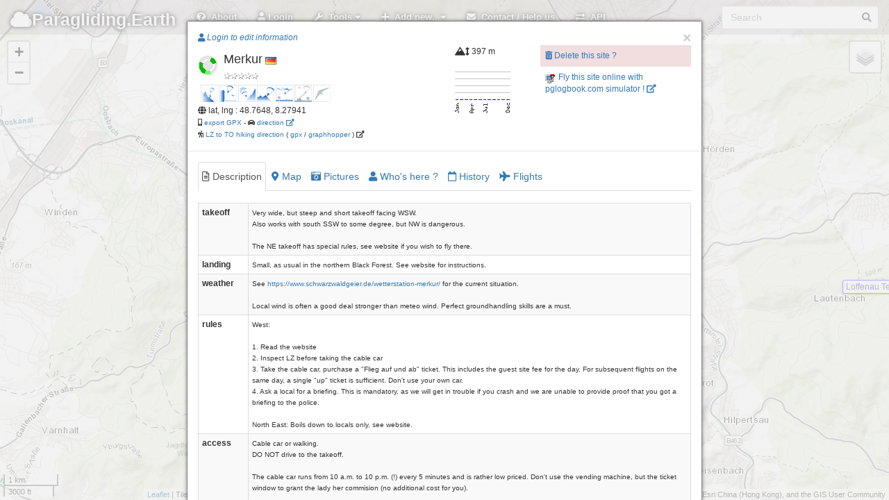

--- FILE ---
content_type: text/html; charset=UTF-8
request_url: http://paragliding.earth/?site=8662
body_size: 13565
content:
<!DOCTYPE html>
<html lang="en">
  <head>
	<meta charset="utf-8">
    <meta http-equiv="X-UA-Compatible" content="IE=edge">
    <meta name="viewport" content="initial-scale=1,user-scalable=no,maximum-scale=1,width=device-width">
    <meta name="mobile-web-app-capable" content="yes">
    <meta name="apple-mobile-web-app-capable" content="yes">
    <meta name="theme-color" content="#000000">
    <meta name="title" content="paragliding earth, free flights sites database, worldwide, collaborative.">
    <meta name="description" content="paragliding earth is an open, collaborative, worldwide database of free flight sites.">
    <meta name="author" content="pgEarth">
    <title>Paragliding Earth</title>
    <meta name="google-site-verification" content="ZQ9i3-VeKP3SjNNHtVUkRFKg94g5uLVnDFhL-7h9bP8" />
    <meta name="google-site-verification" content="EUGbno1LjP68UhZmBjmc09v4VccaTHMapTkoFbwYBEU" />

 <!--       <link rel='stylesheet' href='member/ASLibrary/css/style3.css' type='text/css' media='all' />  -->

    <link rel="stylesheet" href="assets/external-scripts/lightbox/lightbox.min.css">
    <link rel="stylesheet" href="assets/css/localhost/bootstrap.min.css">
<!--    <link rel="stylesheet" href="assets/css/localhost/font-awesome.min.css">  -->
    <link href="assets/css/fa/css/all.min.css" rel="stylesheet">
    <link href="assets/css/fa/css/v4-shims.min.css" rel="stylesheet">
<!--     <link rel="stylesheet" href="assets/css/localhost/leaflet.css">
   <link rel="stylesheet" href="assets/css/leaflet.1.2.css">
    <link rel="stylesheet" href="assets/css/localhost/MarkerCluster.css">
    <link rel="stylesheet" href="assets/css/localhost/MarkerCluster.Default.css">-->
    <link rel="stylesheet" href="https://unpkg.com/leaflet@1.7.1/dist/leaflet.css"
  integrity="sha512-xodZBNTC5n17Xt2atTPuE1HxjVMSvLVW9ocqUKLsCC5CXdbqCmblAshOMAS6/keqq/sMZMZ19scR4PsZChSR7A=="
  crossorigin=""/>
    <link rel="stylesheet" href="assets/css/localhost/L.Control.Locate.css">
<!--    <link rel="stylesheet" href="assets/leaflet-groupedlayercontrol/leaflet.groupedlayercontrol.css"> -->
	<link rel="stylesheet" href="assets/css/localhost/bootstrap-editable.css"/>
    <link rel="stylesheet" href="assets/css/app.css">
    <link rel="stylesheet" href="assets/css/hoverbox.css">
 <!--   <link rel="stylesheet" href="assets/css/leaflet.label.css"> -->
    <link rel="stylesheet" href="assets/css/prune.css">
<!--	<link rel="stylesheet" href="assets/css/leaflet.awesome-markers.css"> -->
    <link rel="stylesheet" href="assets/css/toggle.css">



    <link rel="stylesheet" href="assets/css/pge.css">
    <!--
    <link rel="stylesheet" href="assets/css/pge_windy.css">
    -->
    <link rel="stylesheet" href="assets/css/pge_siteFlyableTab.css">

    <link rel="apple-touch-icon" sizes="76x76" href="assets/img/favicon-76.png">
    <link rel="apple-touch-icon" sizes="120x120" href="assets/img/favicon-120.png">
    <link rel="apple-touch-icon" sizes="152x152" href="assets/img/favicon-152.png">
    <link rel="icon" sizes="196x196" href="assets/img/favicon-196.png">
    <link rel="icon" type="image/x-icon" href="assets/img/favicon.ico">
    <link rel="icon" type="image/png" href="assets/img/icon16.png" />
    

  </head>

  <body>
	  
  <!--******* navbar *****************-->  
      <div class="navbar navbar-inverse navbar-fixed-top" role="navigation">
      <div class="container-fluid">
        <div class="navbar-header">

          <div class="navbar-icon-container">
            <a href="#" class="navbar-icon pull-right visible-xs" id="nav-btn"><i class="fa fa-bars fa-lg white"></i></a>
	      </div>
          <a class="navbar-brand" href="/"><i class="fa fa-cloud"></i>Paragliding.</i>Earth</a>
        </div>
        
        <div class="navbar-collapse collapse">
          <form class="navbar-form navbar-right" role="search">
            <div class="form-group has-feedback">
                <input id="searchbox" type="text" placeholder="Search" class="form-control">
                <span id="searchicon" class="fa fa-search form-control-feedback"></span>
            </div>
          </form>
          
          <ul class="nav navbar-nav">

			<li><a href="#" data-toggle="collapse" data-target=".navbar-collapse.in" id="about-btn"><i class="fa fa-question-circle white"></i>&nbsp;&nbsp;About</a></li>

                        <li><a href="#" id="login-btn"><i class="fa fa-user"></i> Login</a></li>
 	

            <li class="dropdown">
              <a id="toolsDrop" href="#" role="button" class="dropdown-toggle" data-toggle="dropdown"><i class="fa fa-wrench white"></i>&nbsp;&nbsp;Tools <i class="fa fa-caret-down"></i></a>
              <ul class="dropdown-menu">
 <!--               <li><a href="#" data-toggle="collapse" data-target=".navbar-collapse.in" id="filters-btn"> <i class="fa fa-filter"></i>&nbsp;&nbsp;Filter sites</a></li>
-->                <li><a href="#" data-toggle="collapse" data-target=".navbar-collapse.in" id="news-btn">	 <i class="fa fa-newspaper"></i>&nbsp;&nbsp;This week news</a></li>
<!--                <li><a href="#" data-toggle="collapse" data-target=".navbar-collapse.in" id="link-btn" onclick="sharePage();"><i class="fa fa-link"></i> Share page link</a></li>
   -->             <li><a href="#" data-toggle="collapse" data-target=".navbar-collapse.in" id="teleport-btn"><i class="fa fa-rocket"></i>&nbsp;&nbsp;Fly to GPS coords</a></li>
  <!--              <li><a href="#" data-toggle="collapse" data-target=".navbar-collapse.in" id="export-btn"><i class="fa fa-share-square-o"></i>&nbsp;&nbsp;Export</a></li>
   -->             <!--<li><a href="#" data-toggle="collapse" data-target=".navbar-collapse.in" id="api-btn">	 <i class="fa fa-exchange"></i>&nbsp;&nbsp;API</a></li>-->
              </ul>
            </li>
            
            <!--  sidebar   --
            <li class="hidden-xs"><a href="#" data-toggle="collapse" data-target=".navbar-collapse.in" id="list-btn"><i class="fa fa-list white"></i>&nbsp;&nbsp;Sidebar</a></li>


			<!-- ***********    Add new menu item ************  --> 
            <li class="dropdown">
              <a id="addDrop" href="#" role="button" class="dropdown-toggle" data-toggle="dropdown"><i class="fa fa-plus"></i>&nbsp;&nbsp;Add new.. <i class="fa fa-caret-down"></i></a>
              <ul class="dropdown-menu">
			               <li><a href="#" id="login-btn2" ><i class="fa fa-user"></i> Please login to edit information</a></li>
			              </ul>
            </li>  

			<!-- ***********    Contact menu item ************  --> 
            <li><a href="#" data-toggle="collapse" data-target=".navbar-collapse.in" id="contact-btn"><i class="fa fa-envelope white"></i>&nbsp;&nbsp;Contact / Help us</a></li>  
            <li><a href="/api/" data-toggle="collapse" data-target=".navbar-collapse.in" id="api2-btn"><i class="fa fa-exchange white"></i>&nbsp;&nbsp;API</a></li> 



           
         
         
          </ul>
        </div><!--/.navbar-collapse -->
      </div>
    </div>

  <!--******* windy overlay *****************
  <div class="windyContainer">
	<div class="windyClose"><a herf="#" onclick="myToggleWindy.toggle(false, false, false);"><img src="assets/img/windyClose.png"></a></div>
    <div id="windy" >
    </div>
  </div>
  -->  


	<!--******* sidebar *****************--
	<div id="sidebar">
		<div class="sidebar-wrapper">
		  <div class="panel panel-default" id="features">
			<div class="panel-heading">
			  <h3 class="panel-title">Sites list
			</div>
			<div class="panel-body">
			  <div class="row">
				<div class="col-xs-8 col-md-8">
				  <input type="text" class="form-control search" placeholder="Filter" />
				</div>
				<div class="col-xs-4 col-md-4">
				  <button type="button" class="btn btn-primary pull-right sort" data-sort="feature-name" id="sort-btn"><i class="fa fa-sort"></i>&nbsp;&nbsp;Sort</button>
				</div>
			  </div>
			  <button type="button" class="btn btn-xs btn-default pull-right" id="sidebar-hide-btn"><i class="fa fa-chevron-left"></i></button></h3>
			</div>
			<div class="sidebar-table">
			  <table class="table table-hover" id="feature-list">
				<thead class="hidden">
				  <tr>
					<th>Icon</th>
				  </tr>
				  <tr>
					<th>Name</th>
				  </tr>
				  <tr>
					<th>Chevron</th>
				  </tr>
				</thead>
				<tbody class="list">
					<tr class="feature-row">
						<td></td>
						<td style="vertical-align: middle;">zoom in to get items list</td>
						<td style="vertical-align: middle;"></td>
					</tr>
				</tbody>
			  </table>
			</div>
		  </div>
		</div>
	</div>


	<!--******* map container *****************-->  
    <div id="container">
      <div id="map"></div>
    </div>
    
    
    
    <div id="loading">
      <div class="loading-indicator">
<!--		  <img id="pg-bg-green"  src="assets/img/pg-bg-green.png"/>
 		  <img id="pg-bg-blue"  src="assets/img/pg-bg-blue.png"/>
-->		  <img id="pg-bg" src="assets/img/pg-bg.png"/>
  <!--       <div class="progress progress-striped active">
          <div class="progress-bar progress-bar-info progress-bar-full"></div>
        </div>
-->      </div>
    </div>
    
    <div id="loadingWeather">
    </div>

<!--
	<nav class="navbar navbar-fixed-bottom navbar-light bg-light">
		<div class="container">
			<div class="navbar-header navbar-brand">New cool features on PgEArth !</div>
			<div class="" style="clear: both;">
				<ul class="navbar-nav nav navbar-bottom">
					<li><a> Is a site flyable ? now ? later? </a></li>
					<li><a> Filter sites </a></li>
		<!--			<li><a> Show wind overlay </a></li>  --
					<li><a><button id="closeBottomNavbar" type="button" class="btn btn-default">Close</button></a></li>
				</ul>
			</div>
		</div>
	</nav>
-->
<!--******* modals  *****************-->  

	<!--******* "splash screen" modal  *****************-->  
	<!--
<div id="splashModal" class="modal fade in">
    <div class="inner-modal">
        <div class="modal-container">
            <p>PAraglidingEArth is back on tracks (but still not fully featured)</p>
            <button id="splashModalClose" class="close" data-dismiss="modal" data-target="#splashModal">Ok, got it !</button>
        </div>
    </div>  
</div>
-->

    <div class="modal fade" id="splashModal" tabindex="-1" role="dialog">
      <div class="modal-dialog">
        <div class="modal-content">
          <div class="modal-header">
            <button type="button" class="close" data-dismiss="modal" aria-hidden="true">&times;</button>
            <h4 class="modal-title">
				Welcome on PgEarth !
            </h4>
          </div>  <!-- /.modal-header -->
		  <div class="modal-body">
			  
			  <!--
			  <div class="alert alert-warning" style="    background-color: white;    border-color: #b36b0f;     box-shadow: 0px 0px 7px 0px #b36b0f;" >
				<p>- April, 13th 2021 -</p>
				<h3 style="text-align: center">
					ParaglidingEarth has burned !! ... and is back... 
				</h3>
				<p>
					<strong>PgEarth website code and data has burned in <a href="https://www.reuters.com/article/us-france-ovh-fire-idUSKBN2B20NU" target="_blank">its servers fire in march 2021</a>.					
				</p>
				<p>
					Some data has been recovered, but some are lost and gone... :
					<ul>
						<li>
							the "closed site" informations : if a site is closed and must not be flown, please let us know from the site page !
						</li>
						<li>
							the sites rankings
						</li>
						<li>
							the sites calendars
						</li>
						<li>
							the pictures comments
						</li>
						<li>
							the whole data about clubs and pros
						</li>
						<li>
							the users tables : <u>you will have to set up a new account</u>
						</li>
						<li>
							the data about users participations : we can't know who created or edited what and when...
						</li>
						<li>
							the latest code was lost too :  a newer, potentially better, code has been rewritten : it may be buggy...<br />
							if you spot bugs or want to suggest enhancements : <a href="https://framagit.org/raph-tr/pgearth-dev/-/issues" target="_blank">please do it here</a>
						</li>
					</ul>
				</p>
				<p>
					<h4 style="text-align: center">We would be really thankfull if you could take some time to check and update your local sites, clubs and pros ! ;)</h4>
				</p>
				<p  style="text-align: center">
					Enjoy your visit anyway !   ... and welcome back !</strong>
				</p>
			</div>
			-->
			<div class="alert alert-danger">
				<h3>Important disclaimer !</h3>
				<p>The data provided on this site is for informational and planning purposes only.</p>
				<p>Absolutely no accuracy or completeness guarantee is implied or intended. All information on this website is for informational purpose only and must not be used and trusted 'as is'. Please understand that it may be outdated, unclear, or simply wrong !</p>
				<p>We hope you are aware that you can not trust anything you read on the internet: the website owner can not be held responsible for any decision taken on the basis of the information presented here : please always consider getting fresh and official legal information from the flying sites local people, clubs and/or authorities and consider the weather carefully before you go fly !</p>
				<p>Plus, we use as little cookies as possible, we assume you're ok with it if you continue using the website. Absolutely nothing is done with the data you provide. </p>
				<p>This beeing said, fly happy and safe ! ;)</p>
			</div>
          </div><!-- /.modal-body -->
          <div class="modal-footer">
			<button id="splashModalClose" class="btn btn-default" data-dismiss="modal" data-target="#splashModal">Ok, I got it ! <!-- , got it, don't show me this again !--></button>
          </div><!-- /.modal-footer -->
        </div><!-- /.modal-content -->
      </div><!-- /.modal-dialog -->
    </div><!-- /.modal -->

	<!--******* "about" modal  *****************-->  
	    <div class="modal fade" id="aboutModal" tabindex="-1" role="dialog">
      <div class="modal-dialog modal-lg">
        <div class="modal-content">
          <div class="modal-header">
            <button class="close" type="button" data-dismiss="modal" aria-hidden="true">&times;</button>
            <h3 class="modal-title">Welcome to Paragliding.Earth !</h3>
          </div>
          
          <div class="modal-body">
			  
            <ul class="nav nav-tabs" id="aboutTabs">
              <li class="active"><a href="#disclaimer" data-toggle="tab" style="color:darkred;"><i class="fa fa-exclamation-triangle"></i>&nbsp;Disclaimer</a></li>
              <li><a href="#about" data-toggle="tab"><i class="fa fa-question-circle"></i>&nbsp;About this website</a></li>
<!--              <li><a href="#contact" data-toggle="tab"><i class="fa fa-pencil"></i>&nbsp;Contact</a></li> -->
              <li><a href="#credits" data-toggle="tab"><i class="fa fa-copyright"></i>&nbsp;Credits</a></li>
<!--              <li><a href="#help" data-toggle="tab"><i class="fa fa-ambulance"></i>&nbsp;Help us!!!</a></li> -->
              <li><a href="#privacy" data-toggle="tab"><i class="fa fa-lock"></i>&nbsp;Privacy</a></li>
<!--              <li><a href="#original" data-toggle="tab"><i class="fa fa-question"></i>&nbsp;What happened to the good old PGE website ?</a></li>  -->
            </ul>
            
            <div class="tab-content" id="aboutTabsContent">			
							
              <div class="tab-pane fade" id="about">
				  
                <p>A work in progress to make a simple <strong>map based collaborative database of paragliding sites, clubs and pros worldwide</strong>.
                </p>
                <div class="panel panel-primary">
                  <div class="panel-heading">What you can find here for the moment (as of jun. 2018)</div>
                  <ul class="list-group">
                    <li class="list-group-item">Fullscreen mobile-friendly map showing all pgEarth paragliding sites, pros and clubs as you pan and zoom</li>
                    <li class="list-group-item">Search on flying sites or cities names</li>
                    <li class="list-group-item">Sites details and pictures, clubs and pros</li>
                    <li class="list-group-item">Sites maps: showing site details : main landings and parkings, but also alternate ones for sites with multiple takeoffs and/or landings...</li>
                    <li class="list-group-item">Register/Log in + add + edit information about sites, clibs, pros.<br />
                    PgEarth is editable again !! Login and help us get the most up to date data !<br />
                    Former pgEarth members who had a valid email along with their account can use the "forgot your password?" feature in order to login to the new site.</li>
                    <li class="list-group-item">Export to gpx: export sites in the viewport into a "gpx" file.</li>
                  </ul>
                 <div class="panel-heading">What you will not find here for the moment</div>
                  <ul class="list-group">
                    <li class="list-group-item">'Advanced' search sites filters</li>
                    <li class="list-group-item">For sure plenty of many things i can't think of... :(</li>
                    <li class="list-group-item">If you want help develop some features, welcome ! : <a href="https://framagit.org/raph-tr/paraglidingearth" target="_blank">the project source code is hosted on framagit.</a> Feel free to join !</li>
                  </ul>
                </div>
              </div>
              
              <div id="disclaimer" class="tab-pane fade text-danger alert-danger active in">
				  
				
<!--			  <div class="alert alert-warning" style="    background-color: white;    border-color: #bf3232;     box-shadow: 0px 0px 13px 0px #bf3232;" >
				<p>- April, 13th 2021 -</p>
				<h3 style="text-align: center">
					ParaglidingEarth has burned !! ... and is back... 
				</h3>
				<p>
					<strong>PgEarth website code and data has burned in <a href="https://www.reuters.com/article/us-france-ovh-fire-idUSKBN2B20NU" target="_blank">its servers fire in march 2021</a>.					
				</p>
				<p>
					Some data has been lost :
					<ul>
						<li>
							the "closed site" informations : if a site is closed and must not be flown, please let us know from the site page !
						</li>
						<li>
							the sites rankings
						</li>
						<li>
							the sites calendars
						</li>
						<li>
							the pictures comments
						</li>
						<li>
							the whole data about clubs and pros
						</li>
						<li>
							the users tables : <u>you will have to set up a new account</u>
						</li>
						<li>
							the data about users participations : we can't know who created or edited what and when...
						</li>
						<li>
							the latest code was lost too :  a newer, potentially better, code has been rewritten : it may be buggy...<br />
							if you spot bugs or want to suggest enhancements : <a href="https://framagit.org/raph-tr/pgearth-dev/-/issues" target="_blank">please do it here</a>
						</li>
					</ul>
				</p>
				<p>
					<h4 style="text-align: center">We would be really thankfull if you could take some time to check and update your local sites, clubs and pros ! ;)</h4>
				</p>
				<p  style="text-align: center">
					Enjoy your visit anyway !   ... and welcome back !</strong>
				</p>
			</div>	-->			  
				  
				<p>The data provided on this site is for informational and planning purposes only.</p>
				<p>Absolutely no accuracy or completeness guarantee is implied or intended. All information on this website is for informational purpose only and must not be used and trusted 'as is'. Please understand that it may be outdated, unclear, or simply wrong !</p>
				<p>We hope you are aware that you can not trust anything you read on the internet: the website owner can not be held responsible for any decision taken on the basis of the information presented here : please always consider getting fresh and official legal information from the flying sites local people, clubs and/or authorities and consider the weather carefully before you go fly !</p>
				<p>This beeing said, fly happy and safe ! ;)</p>
              </div>
              
<!--
              <div id="original" class="tab-pane fade">
                <p>The original pgearth website suffered severe stability problems the last months and could not be hosted on the former server anymore.</p>
                <p>Since we had to migrate the whole stuff, we took the chance for a rebuilt, it will bring its inconveniences, but hoppefully it will be for the best..</p>
              </div>
-->

              
 <!--           <div class="tab-pane fade" id="contactBCKUP">
				  
				
			
			  !!!!!!!!!!!!!
			  
			    the form content is loaded
				from a function in assets/js/pge_utils_functions.js 
				
				
			  !!!!!!!!!!!!!
			  
                
                
                
                <p><i class="fa fa-envelope"></i>&nbsp;<em>raphael /at/ disroot /dot/ org</em></p>
            </div>
-->			
              <div class="tab-pane fade" id="credits">
                <p><img alt="Creative Commons License" style="margin: 6px" src="assets/img/cc-by-sa-80x15.png" /><br />This work and your contributions are licensed under  <a rel="license" href="https://creativecommons.org/licenses/by-sa/3.0/">Creative Commons Attribution-Share Alike 3.0 Unported License</a>.</p>
                <p><strong>Starting December 10th of 2024, new contributions will also be added in a separate database licenced under <a href="https://opendatacommons.org/licenses/odbl/summary/">ODbL 1.0</a>.</strong></p>
                <p>Website built with <a href="https://leafletjs.com/" target="_blank">Leaflet</a>, from a <a href="https://github.com/bmcbride/bootleaf" target="_blank">bootleaf</a> basis.</p>
                <p>A big thank you to the <a href="#" class="openAnotherModal" modalToOpen="featureModal" feature="club" id="1">"Ducks Parapente" pg club in Grenoble</a> - fr, for offering hosting to the project.</p>
                <p><a href="https://gucparapente.fr" target="_blank"><img src="assets/img/header-guc.jpg"><i class="fa fa-external-link"></i></a></p>
                <p>A big thank you also to paraglidingforum.com for having kindly offered pgearth a free hosting for over a decade ! Bless you, guys !</p>
                <p>And of course a big thank you to all contributors !! :)</p>
              </div>
              
              <div class="tab-pane fade" id="privacy">
				<p>We care about your privacy : our code is google tools and facebook buttons free so no-one at gafam will ever track you here !<br />Don't thank us, it's our pleasure !</p>
				<p>This beeing said, we tried our best, but they must know you're here anyway... ;)</p>
				<p>We also try to use as few cookies as possible, which is why you have to login at every connection, sorry for the inconveniance.</p>
			  </div>
				

<!--
             <div class="tab-pane fade" id="helpBCKUP">
				 <div class="panel panel-primary">
					<div class="panel-heading">You like PgEarth ? YOU CAN HELP US !</div>
						<ul class="list-group">
							<li class="list-group-item"><i class="fa fa-pencil-square-o"></i> <strong>by editing the information</strong>: log in and help keeping the information up to date. The website is efficient only if people like you keep the information correct.</li>
							<li class="list-group-item"><i class="fa fa-bullhorn"></i> <strong>by reporting errors</strong>: no need to be logged in : report to the moderators the information that you think should be deleted (trash icons).</li>
							<li class="list-group-item"><i class="fa fa-share-alt"></i> <strong>by bringing your friends</strong>: the more the merrier. Advertise around you ! (We are not big fans of social networks, but if you are, go ahead and give us some buzz! :)</li>
							<li class="list-group-item"><i class="fa fa-commenting-o"></i> <strong>by translating/improving the english</strong>: information on pgearth is meant to be readen by as many people as possible, that is why we chose to publish in english : translate the data fields if you can or contact us to improve the english of the website itself.</li>
							<li class="list-group-item"><i class="fa fa-balance-scale"></i> <strong>by beeing a moderator</strong>: help us keep the data clean by deleting incorrect information.</li>
							<li class="list-group-item"><i class="fa fa-laptop"></i> <strong>by joining the code git</strong>: the code git <a href="https://framagit.org/raph-tr/paraglidingearth" target="_blank">is here</a>.</li>
							<li class="list-group-item"><i class="fa fa-coffee"></i> <strong>by offering a coffee</strong>: to be frank we already have our own coffee, but that would help with hosting, domain names, bought scripts, etc. <a href="#" onClick="toggleFinances()">Have a look at our finances</a>
							<div id="finances" class="alert-info" style="display:none">
								<h4>2017 pgearth finances</h4>
								<div class="meter orange">
									<span style="width: 42%"></span>
								</div>
								 
								<table class="table table-striped table-bordered table-hover table-condensed" >
									<thead>
										<tr>
											<th>Expenses</th>
											<th>&euro;</th>
											<th>Income</th>
											<th>&euro;</th>
										</tr>
									</thead>
									<tbody>
										<tr>
											<td>hosting</td>
											<td>43</td>								
											<td>hosting offered by <a href="/?club=1">guc parapente</a></td>
											<td>43</td>
										</tr>
										<tr>
											<td>domain name pgearth.com</td>
											<td>10</td>								
											<td>ads on the site</td>
											<td>0</td>
										</tr>
										<tr>
											<td>domain name pg.earth</td>
											<td>31</td>								
											<td></td>
											<td></td>
										</tr>
										<tr>
											<td>membership script bought on code canyon</td>
											<td>13</td>								
											<td></td>
											<td></td>
										</tr>
										<tr>
											<th>total</th>
											<th>97</th>								
											<th></th>
											<th>43</th>
										</tr>
									</tbody>
								</table>
								<p>Funded : 42%, missing 51 &euro;, updated : sept. 2017<br /><a href="https://paypal.me/pgearth"><i class="fa fa-paypal"></i> pgearth on paypal</a>.</p>
							</div>
							</li>
					</ul>
				</div>
				
			  </div>
-->				

              
            </div>
          </div>
          <div class="modal-footer">
            <button type="button" class="btn btn-default" data-dismiss="modal">Close</button>
          </div>
        </div><!-- /.modal-content -->
      </div><!-- /.modal-dialog -->
    </div><!-- /.modal -->

<style>
.meter { 
	height: 13px;  /* Can be anything */
	position: relative;
	background: #555;
	-moz-border-radius: 25px;
	-webkit-border-radius: 25px;
	border-radius: 25px;
	padding: 4px;
	box-shadow: inset 0 -1px 1px rgba(255,255,255,0.3);
}

.meter > span {
  display: block;
  height: 100%;
  border-top-right-radius: 8px;
  border-bottom-right-radius: 8px;
  border-top-left-radius: 20px;
  border-bottom-left-radius: 20px;
  background-color: rgb(43,194,83);
  background-image: linear-gradient(
    center bottom,
    rgb(43,194,83) 37%,
    rgb(84,240,84) 69%
  );
  box-shadow: 
    inset 0 2px 9px  rgba(255,255,255,0.3),
    inset 0 -2px 6px rgba(0,0,0,0.4);
  position: relative;
  overflow: hidden;
}
.orange > span {
  background-color: #f1a165;
  background-image: linear-gradient(to bottom, #f1a165, #f36d0a);
}

</style>
	
	<!--******* "contact" modal  *****************-->  
	<div class="modal fade" id="contactModal" tabindex="-1" role="dialog">

	<div class="modal-dialog modal-lg">
		
		<div class="modal-content">
			
			<div class="modal-header">
				<button class="close" type="button" data-dismiss="modal" aria-hidden="true">&times;</button>
				
				<h3 class="modal-title">Get in touch !</h3>
			</div>  <!-- /.modal header -->
          
			<div class="modal-body">

				<ul class="nav nav-tabs" id="contactTabs">
					
					<li class="active">	<a href="#contact" data-toggle="tab"><i class="fa fa-pencil"></i>&nbsp;Contact</a></li>
					<li>				<a href="#help"    data-toggle="tab"><i class="fa fa-ambulance"></i>&nbsp;You can help us!!!</a></li>
					<li>				<a href="#report"  data-toggle="tab"><i class="fa fa-bullhorn "></i>&nbsp;Suggestions / bug report</a></li>

				</ul>
            
				<div class="tab-content" id="contactTabsContent">
					
					<div class="tab-pane fade  active in" id="contact">
					<!--	
					  !!!!!!!!!!!!!
						the form content is loaded
						from a function in assets/js/pge_utils_functions.js 
					  !!!!!!!!!!!!!
						
						<p><i class="fa fa-envelope"></i>&nbsp;<em>raphael /at/ disroot /dot/ org</em></p>
					-->
					
					<i class="fa fa-circle-notch fa-spin"></i>&nbsp;Loading contact form
					</div><!-- /#contact -->



					<div class="tab-pane fade" id="help">
						<div class="panel panel-primary">
							<div class="panel-heading">You like PgEarth ? YOU CAN HELP US !</div>
								<ul class="list-group">
									<li class="list-group-item"><i class="fa fa-pencil-square-o"></i> <strong>by editing the information</strong>: log in and help keeping the information up to date. The website is efficient only if people like you keep the information correct.</li>
									<li class="list-group-item"><i class="fa fa-bullhorn"></i> <strong>by reporting errors</strong>: no need to be logged in : report to the moderators the information that you think should be deleted (trash icons).</li>
									<li class="list-group-item"><i class="fa fa-share-alt"></i> <strong>by bringing your friends</strong>: the more the merrier. Advertise around you ! (We are not big fans of social networks, but if you are, go ahead and give us some buzz! :)</li>
									<li class="list-group-item"><i class="fa fa-commenting-o"></i> <strong>by translating/improving the english</strong>: information on pgearth is meant to be readen by as many people as possible, that is why we chose to publish in english : translate the data fields if you can or contact us to improve the english of the website itself.</li>
									<li class="list-group-item"><i class="fa fa-balance-scale"></i> <strong>by beeing a moderator</strong>: help us keep the data clean by deleting incorrect information.</li>
									<li class="list-group-item"><i class="fa fa-laptop"></i> <strong>by joining the code git</strong>: the code git <a href="https://framagit.org/raph-tr/paraglidingearth" target="_blank">is here</a>.</li>
									<li class="list-group-item"><i class="fa fa-coffee"></i> <strong>by offering a coffee</strong>: to be frank we already have our own coffee, but that would help with hosting, domain names, bought scripts, etc. <br />
									Big thanks to our tipers: J.S.Grigsby, M.Zijderveld, A.Keyes :)<br />
									<a href="https://paypal.me/pgearth"><em><i class="fa fa-paypal"></i> pgearth on paypal</em></a><br />
									<a href="#" onClick="toggleFinances()">Have a look at our 2017 finances for example...</a>
										<div id="finances" class="alert-info" style="display:none">
											<h4>2017 pgearth finances</h4>
											<div class="meter orange">
												<span style="width: 42%"></span>
											</div>
											 
											<table class="table table-striped table-bordered table-hover table-condensed" >
												<thead>
													<tr>
														<th>Expenses</th>
														<th>&euro;</th>
														<th>Income</th>
														<th>&euro;</th>
													</tr>
												</thead>
												<tbody>
													<tr>
														<td>hosting</td>
														<td>43</td>
														<td>hosting offered by <a href="/?club=1">guc parapente</a></td>
														<td>43</td>
													</tr>
													<tr>
														<td>domain name pgearth.com</td>
														<td>10</td>								
														<td>ads on the site</td>
														<td>0</td>
													</tr>
													<tr>
														<td>domain name pg.earth</td>
														<td>31</td>								
														<td></td>
														<td></td>
													</tr>
													<tr>
														<td>membership script bought on code canyon</td>
														<td>13</td>								
														<td></td>
														<td></td>
													</tr>
													<tr>
														<th>total</th>
														<th>97</th>								
														<th></th>
														<th>43</th>
													</tr>
												</tbody>
											</table>
											<p>Funded : 42%, missing 51 &euro;, updated : sept. 2017<br /><a href="https://paypal.me/pgearth"><i class="fa fa-paypal"></i> pgearth on paypal</a>.</p>
										</div>
									</li>
								</ul>
							</div>
						</div><!-- /#help -->
					
					
					
						<div class="tab-pane fade" id="report">
						
							<p>You want to see a new feature ? <br />
							You found a bug ?
							</p>
							
							<p>Please <a href="https://framagit.org/raph-tr/paraglidingearth/issues" target="_blank">let us know on our git </a>. (registration required)
							</p>
						</div><!-- /#report -->


					</div>
					
				</div><!-- /#contact -TabsContent  -->

				<div class="modal-footer">
					<button type="button" class="btn btn-default" data-dismiss="modal">Close</button>
				</div>
				
			</div> <!-- /.modal body -->

			
		</div><!-- /.modal-content -->
	</div><!-- /.modal-dialog -->
</div><!-- /.modal -->

	
	<!--******* "site" modal  *****************-->  
	<!------ SITE MODAL  -------->

    <div class="modal fade" id="siteDetailsModal" tabindex="-1" role="dialog">
      <div class="modal-dialog">
	   <div id="wrap">  
        <div class="modal-content" id="site-modal-content">
          <div class="modal-header">
			            <button type="button" class="close" data-dismiss="modal" aria-hidden="true">&times;</button>
            <div class="modal-title row" id="modal-site-title"></div>
          </div><!-- /.modal-header -->
          <div class="modal-body" id="modal-site-body">
            <ul class="nav nav-tabs" id="siteBody">
				<li id="modal-site-description-tab" class="active"><a href="#modal-site-body-description" data-toggle="tab"><i class="fa fa-file-text-o"></i><span class=" hidden-xs">&nbsp;Description</span></a></li>
				<li id="modal-site-map-tab"><a href="#modal-site-body-map" data-toggle="tab"><i class="fa fa-map-marker"></i><span class=" hidden-xs">&nbsp;Map</span></a></li>
				<li id="modal-site-pictures-tab"><a href="#modal-site-body-pictures" data-toggle="tab"><i class="fa fa-camera-retro"></i><span class=" hidden-xs">&nbsp;Pictures</span></a></li>
<!--				<li id="modal-site-flyable-tab"><a href="#modal-site-body-flyable" data-toggle="tab"><i class="fas fa-cloud-sun-rain"></i><span class=" hidden-xs">&nbsp;Does it fly?</span></a></li>
-->				<!--<li id="modal-site-weather-tab"><a href="#modal-site-body-weather" data-toggle="tab"><i class="fa fa-cloud"></i><span class=" hidden-xs">&nbsp;Weather</span></a></li>-->
				<li id="modal-site-users-tab"><a href="#modal-site-body-users" data-toggle="tab"><i class="fa fa-user"></i><span class=" hidden-xs">&nbsp;Who's here ?</span></a></li>
				<li id="modal-site-history-tab"><a href="#modal-site-body-history" data-toggle="tab"><i class="fa fa-calendar-o"></i><span class=" hidden-xs">&nbsp;History</span></a></li>
				<li id="modal-site-flights-tab"><a href="#modal-site-body-flights" data-toggle="tab"><i class="fa fa-plane"></i><span class=" hidden-xs">&nbsp;Flights</span></a></li>
			</ul>
			<div class="tab-content" id="siteBodyContent">
				<div class="tab-content" id="siteDescription">
				
				<div class="tab-pane fade active in" id="modal-site-body-description">  
					<i class="fa fa-circle-o-notch fa-spin"></i> Site text description   
	            </div>
	              
	            <div class="tab-pane fade" id="modal-site-body-pictures">
					<ul class="first">
					   <li><i class="fa fa-circle-o-notch fa-spin"></i> Site pictures here</li>
					</ul>
 	            </div><!-- /#modal-site-body-pictures -->
	            
	            <div class="tab-pane fade" id="modal-site-body-weather">
	            	<!--<div id="siteWeatherIframe"></div>-->
	            	<iframe width="90%" height="480" id="windyIFrame" frameborder="0"></iframe>
	            	<!-- <div id="windy" style="width:90%; height:460px"></div> -->
					<p>Courtesy of <a href="http://windy.com" target="_blank">windy.com</a></p>
 	            </div><!-- /#modal-site-body-weather -->
 	            
  	            <div class="tab-pane fade" id="modal-site-body-map">
					<div class="row">
						<div id="siteMapText" class="col-sm-6" ></div>
						<div id="siteMapDirection" class="col-sm-6" ></div>
					</div>	
					<div id="siteMapIframe"></div>
 	            </div><!-- /#modal-site-body-map -->
  				
  				<div class="tab-pane fade" id="modal-site-body-users">
					Site users here
				</div><!-- /#modal-site-body-users -->
  				
  				<div class="tab-pane fade" id="modal-site-body-history">
					As far as we know, this site file was contributed to by :
					<li id="history"></li>
					Thank you to them :)
				</div><!-- /#modal-site-body-users -->
 	    
 	    		
				<div class="tab-pane fade" id="modal-site-body-flights">
					<div  id="modal-site-body-flights-leonardo"><i class="fa fa-circle-o-notch fa-spin"></i> Leonardo</div>
					<hr />
					<div  id="modal-site-body-flights-xcontest"><i class="fa fa-circle-o-notch fa-spin"></i> XContest</div>
					<hr />
					<div  id="modal-site-body-flights-sim"><i class="fa fa-circle-o-notch fa-spin"></i> Fly the Pg Sim</div>
				</div><!-- /#modal-site-body-users -->
				
				
<!--				<div class="tab-pane fade" id="modal-site-body-flyable">
					<div id="loadingFly">
						<i class="fas fa-circle-notch fa-spin"></i> loading...
					</div>
					
					<div id="siteNameFly"></div>
					<div id="contentFly">
						<h4>Option 1 : timeline</h4>
						<div id="timeLine">
							<input id="timeRange" type="range">
							<div id="colorLine"></div>
							<div id="timeLabels"></div>
						</div>
						<div id="reasonIcon"></div>
						<div id="rangeDate"></div>

						<div id="flyability"></div>
						<div id="reason"></div>

						<div id="rangeForecast">
							<div id="windSpeed"></div>
							<div id="windDir"></div>
							<div id="rain"></div>
							<div id="cloudbase"></div>
						</div>
						<hr />
						<h4>Option 2 : table</h4>
						<table id="tableForecast">
							<tr id="daysRow" style="height:47px"></tr>
							<tr id="windSpeedRow"></tr>
							<tr id="windDirRow"></tr>
							<tr id="rainRow"></tr>
							<tr id="cloudbaseRow"></tr>
						</table>
					</div>
				</div><!-- /#modal-site-body-flyable -->
				
	          </div><!-- /#siteDescription -->
            </div><!-- /.tab-content -->
          </div><!-- /.modal-body -->
          <div class="modal-footer">
             <button type="button" class="btn btn-default" data-dismiss="modal">Close</button>
          </div><!-- /.modal-footer -->
        </div><!-- /.modal-content -->
       </div><!-- / #wrap -->
      </div><!-- /.modal-dialog -->
    </div><!-- /.modal -->

<!------ END SITE MODAL  -------->

	<!--******* "week news" modal  *****************-->  
    <div class="modal fade" id="newsModal" tabindex="-1" role="dialog">
      <div class="modal-dialog">
        <div class="modal-content">
          <div class="modal-header">
            <button type="button" class="close" data-dismiss="modal" aria-hidden="true">&times;</button>
            <h4 class="modal-title">This week news : what has been new on pgEarth this last week ?</h4>
          </div>
          <div class="modal-body" id="newsModalBody">

            <ul class="nav nav-tabs" id="newsTabs">
              <li class="active"><a href="#newsModalModifications" data-toggle="tab"><i class="fa fa-edit"></i>&nbsp;Site modifications</a></li>
              <li>				 <a href="#picturesModalModifications" data-toggle="tab"><i class="fa fa-camera"></i>&nbsp;Pictures</a></li>           
              <li>				 <a href="#membersModalModifications" data-toggle="tab"><i class="fa fa-user"></i>&nbsp;Members</a></li>
              <li>				 <a href="#clubsModalModifications" data-toggle="tab"><i class="fa fa-users"></i>&nbsp;Clubs</a></li>
              <li>				 <a href="#prosModalModifications" data-toggle="tab"><i class="fa fa-thumbs-o-up"></i>&nbsp;Pros</a></li>
            </ul>

            <div class="tab-content" id="newsTabsContent">
              <div class="tab-pane fade active in" id="newsModalModifications">
                <p style="text-align=center"><i class="fa fa-spinner fa-spin"></i> sites modifications.</p>
              </div>
              <div class="tab-pane fade" id="picturesModalModifications">
                <p style="text-align=center"><i class="fa fa-spinner fa-spin"></i> new pictures.</p>
              </div>
              <div class="tab-pane fade" id="membersModalModifications">
                <p style="text-align=center"><i class="fa fa-spinner fa-spin"></i> new members.</p>
              </div>
              <div class="tab-pane fade" id="clubsModalModifications">
                <p style="text-align=center"><i class="fa fa-spinner fa-spin"></i> clubs modifications.</p>
              </div>
              <div class="tab-pane fade" id="prosModalModifications">
                <p style="text-align=center"><i class="fa fa-spinner fa-spin"></i> pros modifications.</p>
              </div>            
            </div>    <!-- /.tab-content -->
          </div>
          <div class="modal-footer">
            <button type="button" class="btn btn-default" data-dismiss="modal">Close</button>
          </div>
        </div><!-- /.modal-content -->
      </div><!-- /.modal-dialog -->
    </div><!-- /.modal -->


	<!--******* "member" modal  *****************-->  
    <div class="modal fade" id="memberModal" tabindex="-1" role="dialog">
      <div class="modal-dialog">
        <div class="modal-content">
          <div class="modal-header">
            <button type="button" class="close" data-dismiss="modal" aria-hidden="true">&times;</button>
            <h4 class="modal-title">Member details</h4>
          </div>
          <div class="modal-body" id="memberModalBody">
			  
            <ul class="nav nav-tabs" id="newsTabs">
              <li class="active"><a href="#memberModalDetails" data-toggle="tab"><i class="fa fa-user"></i>&nbsp;Profile</a></li>
              <li>				 <a href="#memberModalActivity" data-toggle="tab"><i class="fa fa-calendar"></i>&nbsp;Activity</a></li>           
              <li>				 <a href="#memberModalPictures" data-toggle="tab"><i class="fa fa-camera"></i>&nbsp;Pictures</a></li>
              <li>				 <a href="#memberModalContact" data-toggle="tab"><i class="fa fa-envelope-o"></i>&nbsp;Contact</a></li>
            </ul>

            <div class="tab-content" id="memberModalContent">
              <div class="tab-pane fade active in" id="memberModalDetails">
                <p style="text-align=center"><i class="fa fa-spinner fa-spin"></i> details</p>
              </div>
              <div class="tab-pane fade" id="memberModalActivity">
                <p style="text-align=center"><i class="fa fa-spinner fa-spin"></i> activity</p>
              </div>
              <div class="tab-pane fade" id="memberModalPictures">
                <p style="text-align=center"><i class="fa fa-spinner fa-spin"></i> pictures</p>
              </div>
              <div class="tab-pane fade" id="memberModalContact">
                <p style="text-align=center"><p>&nbsp;</p><p><i class="fa fa-spinner fa-spin"></i> contact form &rarr; to be done... work in progress</p><p>&nbsp;</p>
              </div>
            </div>    <!-- /.tab-content -->
          </div>

          <div class="modal-footer">
            <button type="button" class="btn btn-default" data-dismiss="modal">Close</button>
          </div>

        </div><!-- /.modal-content -->
      </div><!-- /.modal-dialog -->
    </div><!-- /.modal -->


	<!--******* "teleportation" modal  *****************-->  
    <div class="modal fade" id="teleportModal" tabindex="-1" role="dialog">
      <div class="modal-dialog">
        <div class="modal-content">
          <div class="modal-header">
            <button type="button" class="close" data-dismiss="modal" aria-hidden="true">&times;</button>
            <h4 class="modal-title">Teleport to GPS coordinates</h4>
          </div>
          <div class="modal-body">
            <p>If you know a gps point and want to magically jump to it, just use the form below.</p>

			<script>
				function setLatLng() {
					document.getElementById("teleportLatlng").value = document.getElementById("teleportLat").value + "," + document.getElementById("teleportLng").value ;
				}
			</script>
			
			<div class="row">
				<div class="col-md-12">
					<div class="well well-sm">
						<div  id="returnmessage"></div>
						<form class="form-horizontal" name="formTeleport">
							<fieldset>
								
								<legend>
									Enter GPS coordinates below :
								</legend>
			
								<div class="form-group">
									<span class="col-md-12"><i class="fa fa-ellipsis-h"></i> Latitude</span>
									<div class="col-md-12">
										<input id="teleportLat" type="text" placeholder="* lat in decimal fomat" class="form-control" onChange="setLatLng()">
									</div>
								</div>
		 
								<div class="form-group">
									<span class="col-md-12"><i class="fa fa-ellipsis-v"></i> Longitude</span>
									<div class="col-md-12">
										<input id="teleportLng" type="text" placeholder="* lng in decimal fomat" class="form-control" onChange="setLatLng()">
									</div>
								</div>

							   <div class="form-group">
									<span class="col-md-12"><i class="fa fa-ellipsis-h"></i>,<i class="fa fa-ellipsis-v"></i>  or if you have it in "lat,lng" format, put it here:</span>
									<div class="col-md-12">
										<input id="teleportLatlng" name="latlng" type="text" placeholder="lat,lng in decimal fomat, eg. '45.678,4.5678'" class="form-control">
									</div>
								</div>

								<div class="form-group">
									<div class="col-md-12 text-center">
										<input type="button" id="submitTeleport" onClick="teleportTo(document.getElementById('teleportLatlng').value)" class="btn btn-primary btn-lg" value="Fly !" />
									</div>
								</div>
							</fieldset>
						</form>
					</div>
				</div>
			</div>
			            
          </div>
          <div class="modal-footer">
            <button type="button" class="btn btn-default" data-dismiss="modal">Close</button>
          </div>
        </div><!-- /.modal-content -->
      </div><!-- /.modal-dialog -->
    </div><!-- /.modal -->



	<!--******* "report item" modal  *****************-->  
    <div class="modal fade" id="reportItemModal" tabindex="-1" role="dialog">
      <div class="modal-dialog">
        <div class="modal-content">
          <div class="modal-header">
            <button type="button" class="close" data-dismiss="modal" aria-hidden="true">&times;</button>
            <h4 class="modal-title">Report content to moderators</h4>
          </div>
          <div class="modal-body">
            <p>Use the form below to report inapropriate content to moderators.</p>
            <div id="reportItemForm"></div>
          </div>
          <div class="modal-footer">
            <button type="button" class="btn btn-default" data-dismiss="modal">Close</button>
          </div>
        </div><!-- /.modal-content -->
      </div><!-- /.modal-dialog -->	
    </div><!-- /.modal -->



	<!--******* "login" modal  ***************** -->
           <div class="modal fade" id="loginModal"  tabindex="-1" >
                <div class="modal-dialog" >
                    <div class="modal-content">
                        <div class="modal-header">
                            <h3>pgEarth user: Sign in / Register</h3>
                        </div>
                        <div class="modal-body">
							<div class="alert alert-warning" style="margin-bottom: 15px;">pgEarth users data have all been lost (no leak!) in the <a href="https://www.reuters.com/article/us-france-ovh-fire-idUSKBN2B20NU" target="_blank">march 2021 server fire</a>.<br />
							you will <strong>have to register a new account</strong> in order to edit or add information on pgearth.
							</div>
							
							
                            <div class="well">

                                <ul class="nav nav-tabs">
                                    <li class="active"><a href="#login" data-toggle="tab">Login</a></li>
                                    <li><a href="#create" data-toggle="tab">Create Account</a></li>
                                    <li><a href="#forgot" data-toggle="tab">Forgot Password?</a></li>
                                </ul>

                                <div class="tab-content">
                                    <!-- start: Login Tab -->
                                    <div class="tab-pane active in" id="login">
                                        <form class="form-horizontal">
                                            <fieldset>
                                                <div id="legend">
                                                    <legend class="">Login</legend>
                                                </div>

                                                <!-- start: Username -->
                                                <div class="control-group form-group">
                                                    <label class="control-label col-lg-4"  for="login-username">
                                                        Username                                                    </label>
                                                    <div class="controls col-lg-8">
                                                      <input type="text" id="login-username" name="username"
                                                             class="input-xlarge form-control"> <br />
                                                    </div>
                                                </div>
                                                <!-- end: Username -->

                                                <!-- start: Password -->
                                                <div class="control-group form-group">
                                                    <label class="control-label col-lg-4" for="login-password">
                                                        Password                                                    </label>
                                                    <div class="controls col-lg-8">
                                                        <input type="password" id="login-password"
                                                               name="password" class="input-xlarge form-control">
                                                    </div>
                                                </div>
                                                <!-- end: Password -->
                                                
                                                <input type="hidden" name="bounds" id="loginFormBoundsField" />

                                                <div class="control-group form-group">
                                                    <div class="controls col-lg-offset-4 col-lg-8">
                                                    <button id="btn-login" class="btn btn-success">
                                                        Login                                                    </button>
                                                </div>
                                            </div>
                                        </fieldset>
                                    </form>
                                </div>
                                    <!-- end: Login Tab -->

                                    <!-- start: Registration Tab -->
                                    <div class="tab-pane fade" id="create">
                                        <form class="form-horizontal register-form" id="tab">
                                            <fieldset>
                                                <div id="legend">
                                                    <legend class="">Create Account</legend>
                                                </div>

                                                <div class="control-group  form-group">
                                                    <label class="control-label col-lg-4" for='reg-email' >
                                                        Email <span class="required">*</span>
                                                    </label>
                                                    <div class="controls col-lg-8">
                                                        <input type="text" id="reg-email" class="input-xlarge form-control">
                                                    </div>
                                                </div>

                                                <div class="control-group  form-group">
                                                    <label class="control-label col-lg-4" for="reg-username">
                                                        Username <span class="required">*</span>
                                                    </label>
                                                    <div class="controls col-lg-8">
                                                        <input type="text" id="reg-username" class="input-xlarge form-control">
                                                    </div>
                                                </div>

                                                <div class="control-group  form-group">
                                                    <label class="control-label col-lg-4" for="reg-password">
                                                        Password <span class="required">*</span>
                                                    </label>
                                                    <div class="controls col-lg-8">
                                                        <input type="password" id="reg-password" class="input-xlarge form-control">
                                                    </div>
                                                </div>

                                                <div class="control-group  form-group">
                                                    <label class="control-label col-lg-4" for="reg-repeat-password">
                                                        Repeat Password <span class="required">*</span>
                                                    </label>
                                                    <div class="controls col-lg-8">
                                                        <input type="password" id="reg-repeat-password"
                                                               class="input-xlarge form-control">
                                                    </div>
                                                </div>

                                                <div class="control-group  form-group">
                                                    <label class="control-label col-lg-4" for="reg-bot-sum">
                                                        6 +
                                                        4                                                        <span class="required">*</span>
                                                    </label>
                                                    <div class="controls col-lg-8">
                                                        <input type="text" id="reg-bot-sum" class="input-xlarge form-control">
                                                    </div>
                                                </div>

                                                <div class="control-group  form-group">
                                                    <div class="controls col-lg-offset-4 col-lg-8">
                                                        <button id="btn-register" class="btn btn-success">
                                                            Create Account                                                        </button>
                                                    </div>
                                                </div>
                                           </fieldset>
                                        </form>
                                    </div>
                                    <!-- end: Registration Tab -->

                                    <!-- start: Forgot Password Tab -->
                                    <div class="tab-pane in" id="forgot">
                                        <form class="form-horizontal" id="forgot-pass-form">
                                            <fieldset>
                                                <div id="legend">
                                                    <legend class="">Forgot Password?</legend>
                                                </div>
                                                <div class="control-group form-group">
                                                    <label class="control-label col-lg-4" for="forgot-password-email">
                                                        Your Email                                                    </label>
                                                    <div class="controls col-lg-8">
                                                        <input type="email" id="forgot-password-email"
                                                               class="input-xlarge form-control">
                                                    </div>
                                                </div>

                                                <div class="control-group form-group">
                                                    <div class="controls col-lg-offset-4 col-lg-8">
                                                        <button id="btn-forgot-password" class="btn btn-success">
                                                            Reset Password                                                        </button>
                                                    </div>
                                                </div>
                                            </fieldset>
                                        </form>
                                    </div>
                                    <!-- end: Forgot Password Tab -->


                                </div>
                            </div>
                           
                        </div>
           <div class="modal-footer">
            <button type="button" class="btn btn-default" data-dismiss="modal">Close</button>
          </div>
                   </div> 
                </div>
            </div>
	

	<!--******* "pros and clubs" modal  *****************-->  
    <div class="modal fade" id="featureModal" tabindex="-1" role="dialog">
      <div class="modal-dialog">
        <div class="modal-content">
          <div class="modal-header">
            <button class="close" type="button" data-dismiss="modal" aria-hidden="true">&times;</button>
            <h4 class="modal-title text-primary" id="feature-title"></h4>
          </div>
          <div class="modal-body" id="feature-info"></div>
          <div class="modal-footer">
            <button type="button" class="btn btn-default" data-dismiss="modal">Close</button>
          </div>
        </div><!-- /.modal-content -->
      </div><!-- /.modal-dialog -->
    </div><!-- /.modal -->


	<!--******* "attribution" modal  *****************-->  
    <div class="modal fade" id="attributionModal" tabindex="-1" role="dialog">
      <div class="modal-dialog">
        <div class="modal-content">
          <div class="modal-header">
            <button class="close" type="button" data-dismiss="modal" aria-hidden="true">&times;</button>
            <h4 class="modal-title">
              Map attributions :
            </h4>
          </div>
          <div class="modal-body">
             <p id="attribution"> </p>
             <p>Website built with <a href="https://leafletjs.com/" target="_blank">Leaflet</a> mapping software, using a <a href="https://github.com/bmcbride/bootleaf" target="_blank">bootleaf</a> framework basis.</p>
          </div>
          <div class="modal-footer">
            <button type="button" class="btn btn-default" data-dismiss="modal">Close</button>
          </div>
        </div><!-- /.modal-content -->
      </div><!-- /.modal-dialog -->
    </div><!-- /.modal -->
    
	<!--******* "404" modal  *****************-->  
    <div class="modal fade" id="404Modal" tabindex="-1" role="dialog">
      <div class="modal-dialog">
        <div class="modal-content">
          <div class="modal-header">
            <button class="close" type="button" data-dismiss="modal" aria-hidden="true">&times;</button>
            <h4 class="modal-title">
              Oooops, there is nothing here....
            </h4>
          </div>
          <div class="modal-body">
             <p id="404">You are apparently trying to watch a page that doesn't exist on pgearth... Sorry for that :(</p>
          </div>
          <div class="modal-footer">
            <button type="button" class="btn btn-default" data-dismiss="modal">Close</button>
          </div>
        </div><!-- /.modal-content -->
      </div><!-- /.modal-dialog -->
    </div><!-- /.modal -->
    
    
 	<!--******* "api" modal  *****************-->  
   <div class="modal fade" id="apiModal" tabindex="-1" role="dialog">
      <div class="modal-dialog">
        <div class="modal-content">
          <div class="modal-header">
            <button class="close" type="button" data-dismiss="modal" aria-hidden="true">&times;</button>
            <h4 class="modal-title">
              PGEarth API
            </h4>
          </div>
          <div class="modal-body">
            <div>The PgEArth API gladly offers you the chance to use the website data.<br />Let us know if you want to access it.</div>
            <div>Some websites/apps that use the API:
				<ul>
					<li> <a href="https://spotair.mobi" target="_blank"> spotair.mobi <i class="fa fa-external-link"></i></a></li>
					<li> <a href="https://www.meteo-parapente.com" target="_blank"> meteo parapente <i class="fa fa-external-link"></i></a></li>
					<li> <a href="https://windy.com" target="_blank"> windyty.com <i class="fa fa-external-link"></i></a></li>
					<li> <a href="https://paraglidingmap.com" target="_blank"> paraglidingmap <i class="fa fa-external-link"></i></a></li>
					<li> <a href="https://www.mobibalises.net/i" target="_blank"> mobibalises <i class="fa fa-external-link"></i></a></li>
					<li> <a href="https://flyskyhy.com" target="_blank"> Flyskyhy <i class="fa fa-external-link"></i></a></li>
					<li>...</li>
					<li> whoever else ? <a href="#" class="openAnotherModal" modalToOpen="contactModal" tab="contact">your app here ?</a></li>
				</ul>
			</div>
          </div>
        </div><!-- /.modal-content -->
      </div><!-- /.modal-dialog -->
    </div><!-- /.modal -->


	<!--******* "export" modal  *****************-->  
   <div class="modal fade" id="exportModal" tabindex="-1" role="dialog">
      <div class="modal-dialog">
        <div class="modal-content">
          <div class="modal-header">
            <button class="close" type="button" data-dismiss="modal" aria-hidden="true">&times;</button>
            <h4 class="modal-title">
              Export feature
            </h4>
          </div>
          <div class="modal-body">
			  <h4>GPX format</h4>
			  Export the sites that are in the current viewport (limited to 99 sites max..) :
			  <ul>
				  <li><a href="#" onClick="exportGPX('short');">Simple</a>: only 1 or 2 waypoint(s) per flying site, corresponding to the main takeoff and landing if known</li>
				  <li><a href="#" onClick="exportGPX('detailled');">Detailled</a>: extra waypoints for parkings, alternate takeoffs and landings if any</li>
			  </ul>
          </div>
        </div><!-- /.modal-content -->
      </div><!-- /.modal-dialog -->
    </div><!-- /.modal -->

	<!--******* "filter modal  *****************--
   <div class="modal fade" id="filtersModal" tabindex="-1" role="dialog">
      <div class="modal-dialog">
        <div class="modal-content">
          <div class="modal-header">
            <button class="close" type="button" data-dismiss="modal" aria-hidden="true">&times;</button>
            <h4 class="modal-title">
              Flying sites filter
            </h4>
          </div><!-- /.modal-header --
          <div class="modal-body">
			  <div id="filtersModalContent"></div>
          </div>
        </div><!-- /.modal-content --
      </div><!-- /.modal-dialog --
    </div><!-- /.modal -->


    <script src="assets/js/localhost/jquery-2.1.4.min.js"></script>
    <script src="assets/js/localhost/bootstrap.min.js"></script>
    <script src="assets/js/localhost/typeahead.bundle.min.js"></script>
    <script src="assets/js/localhost/handlebars.min.js"></script>
    <script src="assets/js/localhost/list.min.js"></script>

	<script src="https://unpkg.com/leaflet@1.7.1/dist/leaflet.js"
	  integrity="sha512-XQoYMqMTK8LvdxXYG3nZ448hOEQiglfqkJs1NOQV44cWnUrBc8PkAOcXy20w0vlaXaVUearIOBhiXZ5V3ynxwA=="
	  crossorigin=""></script>
<!--	      <script src="assets/js/localhost/leaflet.js"></script>   
	<script src="assets/js/leaflet.1.2.js"></script>	--
	<script src="assets/js/localhost/leaflet.markercluster.js"></script> -->
	<script src="assets/js/pruneCluster.js"></script>
    <script src="assets/js/localhost/L.Control.Locate.min.js"></script>
    <script src="assets/leaflet-groupedlayercontrol/leaflet.groupedlayercontrol.js"></script>
 <!--   <script src="assets/js/localhost/esri-leaflet.js" type="text/javascript"></script>  -->
    <script src="assets/external-scripts/lightbox/lightbox.min.js"></script>
    <script src="assets/js/xeditable/xeditable.js"></script>
 <!--   <script src="https://api4.windy.com/assets/libBoot.js"></script>   -->

    <script src="assets/js/pge_utils_functions.js"></script>
    <script src="assets/js/pge_rewriteUrl.js"></script>

		<script type="text/javascript">

		//=================== Show windy overlay ==========
		var showWindyOverlay = false;
		$('.windyContainer').css('visiblity','hidden');		var isWindyMapClickable = false;

		//=================== Get user timezone ==========

		var userTimezone = new Date().getTimezoneOffset() / 60.0;

		//==================== Refresh sites on updateSites() call is false by default

		var refreshSites = false;

		//=================== Show flyable Icons==========
		var showFlyable= false;
		var timeOffset=0;
		
		//=================== Zoom on items ==============
		var zoomOnItem = "none";
		var zoomOnItemId = 0;
zoomOnItem = 'site';
			zoomOnItemId = 8662;		
		//=================== Filters ==============
		var hasFilters       = false;
		var hasCountryFilter = false;
		var hasKindFilter    = false;
		var hasWindFilter    = false;
		var zoomOnFilteredItems = false;
		var filterCountry    = "all";
		var filterKinds      = [];
		var filterWinds      = [];
		var filterHTMLString = "<ul style='padding-left: 14px;margin-bottom: 0px;'>";
		
		filterHTMLString += "</ul>";
//console.log(filterKinds);


		//=================== Member modal ===============
		var showMember = false;
	
		
		//=================== center map to latlng  ===============
		var centerMap = false;
	
		

		//=================== FLYABLE mode ?  ===============
		var flyableMode = false;
	
		



		//=================== Any static modal, with the 'view' param 
	
			
		//======== Logged in member
		var currentUser = 0;

				
	</script>

    <script src="assets/js/sitesArray.js"></script>
    <script src="assets/js/pge_news.js"></script>
    <!--
    <script src="assets/js/plugin-heatLayer.js"></script>
    --
    <script src="assets/js/plugin-leaflet_label.js"></script>
    <script src="assets/js/leaflet.awesome-markers.min.js"></script>
   
 -->
	<script src="assets/js/pge_menu.js"></script>
<!--    <script src="assets/js/pge_windyOverlay.js"></script>   -->
    <script src="assets/js/pge_sidebar.js"></script>
    <script src="assets/js/pge_map.js"></script>
<!--    <script src="assets/js/pge_mapEvents.js"></script> -->
    <script src="assets/js/pge_clubs.js"></script>    
    <script src="assets/js/pge_pros.js"></script>
    <script src="assets/js/pge_sites.js"></script>
<!--    <script src="assets/js/pge_siteFlyableTab.js"></script>

-->     <script src="assets/js/pge_search.js"></script>
    <script src="assets/js/pge_editable.js"></script>

    <script src="assets/js/pge_reported.js"></script>
    <script src="assets/js/pge_image_overlay.js"></script>
    <script src="assets/js/pge_member.js"></script>
    <script src="assets/js/pge_addNew.js"></script>
  
    
		<script src="member/assets/js/sha512.js" type="text/javascript" charset="utf-8"></script>
		<script src="member/ASLibrary/js/asengine.js" type="text/javascript" charset="utf-8"></script>
		<script src="member/ASLibrary/js/js-bootstrap.php" type="text/javascript" charset="utf-8"></script>
        <script src="member/ASLibrary/js/register.js" type="text/javascript" charset="utf-8"></script>
        <script src="member/ASLibrary/js/login.js" type="text/javascript" charset="utf-8"></script>
        <script src="member/ASLibrary/js/passwordreset.js" type="text/javascript" charset="utf-8"></script>
    

  </body>
</html>


--- FILE ---
content_type: text/html; charset=UTF-8
request_url: http://paragliding.earth/assets/ajax/clubsJSON.php?south=-90&north=90&east=180&west=-180&country=all&async=false
body_size: 20421
content:
{"total": 510,
  "displayed": 510,

"type": "FeatureCollection",                                                             
"features": [{"type": "Feature", "id": 80, "properties": {
          "NAME": "BELLEVILLE AIR FORCE",
          "tel": "",
          "adress": "   -   fr",
          "url": "",
          "country": "fr"},
          "geometry": {
			"type": "Point", "coordinates": [6.4868,45.4116]}
      },{"type": "Feature", "id": 304, "properties": {
          "NAME": "MARKSTEIN AIRWAYS MAW",
          "tel": "",
          "adress": "   -   fr",
          "url": "HTTPS:\/\/WWW.MARKSTEINAIRWAYS.ORG\/",
          "country": "fr"},
          "geometry": {
			"type": "Point", "coordinates": [7.01,47.92]}
      },{"type": "Feature", "id": 356, "properties": {
          "NAME": "POINTE ARDENNES PARAPENTE",
          "tel": "",
          "adress": "   -   fr",
          "url": "http:\/\/www.pap08.eu",
          "country": "fr"},
          "geometry": {
			"type": "Point", "coordinates": [4.7062,49.9943]}
      },{"type": "Feature", "id": 109, "properties": {
          "NAME": "CLUB ALPIN - ANNECY",
          "tel": "",
          "adress": "   -   fr",
          "url": "http:\/\/www.cafannecy.fr",
          "country": "fr"},
          "geometry": {
			"type": "Point", "coordinates": [6.1342,45.9132]}
      },{"type": "Feature", "id": 525, "properties": {
          "NAME": "Ordu Sportif Havac\u0131l\u0131k Kul\u00fcb\u00fc",
          "tel": null,
          "adress": "  Alt\u0131nordu -   tr",
          "url": null,
          "country": "tr"},
          "geometry": {
			"type": "Point", "coordinates": [37.8805,40.9862]}
      },{"type": "Feature", "id": 344, "properties": {
          "NAME": "PENN AR BED VOL LIBRE",
          "tel": "",
          "adress": "   -   fr",
          "url": "http:\/\/pbvl.fr",
          "country": "fr"},
          "geometry": {
			"type": "Point", "coordinates": [-4.1644,48.2189]}
      },{"type": "Feature", "id": 65, "properties": {
          "NAME": "ASPTT PARAPENTE ET PARALPINISME ANNECY",
          "tel": "",
          "adress": "   -   fr",
          "url": "http:\/\/asptt-parapente-annecy.fr\/",
          "country": "fr"},
          "geometry": {
			"type": "Point", "coordinates": [6.05,45.8333]}
      },{"type": "Feature", "id": 349, "properties": {
          "NAME": "PIU ALTU",
          "tel": "",
          "adress": "   -   fr",
          "url": "http:\/\/www.piualtu.com\/",
          "country": "fr"},
          "geometry": {
			"type": "Point", "coordinates": [9.4357,42.6748]}
      },{"type": "Feature", "id": 89, "properties": {
          "NAME": "BRIMB'AILES",
          "tel": "",
          "adress": "   -   fr",
          "url": "",
          "country": "fr"},
          "geometry": {
			"type": "Point", "coordinates": [6.8418,47.8731]}
      },{"type": "Feature", "id": 485, "properties": {
          "NAME": "SRB.ATO-210 - Ekstremni sportovi",
          "tel": "+381 63 691 729",
          "adress": "  Cajetina Municipality -   rs",
          "url": "www.paraglidingserbia.com",
          "country": "rs"},
          "geometry": {
			"type": "Point", "coordinates": [19.7784,43.6447]}
      },{"type": "Feature", "id": 174, "properties": {
          "NAME": "EST AILES",
          "tel": "",
          "adress": "   -   fr",
          "url": "http:\/\/www.est-ailes.fr",
          "country": "fr"},
          "geometry": {
			"type": "Point", "coordinates": [7.3231,48.0772]}
      },{"type": "Feature", "id": 149, "properties": {
          "NAME": "DELTA CLUB LIVRADOIS FOREZ",
          "tel": "",
          "adress": "   -   fr",
          "url": "http:\/\/www.dclf.fr\/",
          "country": "fr"},
          "geometry": {
			"type": "Point", "coordinates": [3.74,45.544]}
      },{"type": "Feature", "id": 363, "properties": {
          "NAME": "QUATRE  VENTS",
          "tel": "",
          "adress": "   -   fr",
          "url": "http:\/\/4ventsparapente.wix.com\/4vents",
          "country": "fr"},
          "geometry": {
			"type": "Point", "coordinates": [6.7667,47.95]}
      },{"type": "Feature", "id": 258, "properties": {
          "NAME": "LES CHOUCAS DE BONNEVAL",
          "tel": "",
          "adress": "   -   fr",
          "url": "",
          "country": "fr"},
          "geometry": {
			"type": "Point", "coordinates": [7.0472,45.3713]}
      },{"type": "Feature", "id": 143, "properties": {
          "NAME": "CURL'AIR",
          "tel": "",
          "adress": "   -   fr",
          "url": "http:\/\/parapente.embrun.free.fr",
          "country": "fr"},
          "geometry": {
			"type": "Point", "coordinates": [6.4904,44.5521]}
      },{"type": "Feature", "id": 50, "properties": {
          "NAME": "ALLEZENLAIR",
          "tel": "",
          "adress": "   -   fr",
          "url": "HTTP:\/\/WWW.ALLEZENLAIR.NET",
          "country": "fr"},
          "geometry": {
			"type": "Point", "coordinates": [0.8231,44.3905]}
      },{"type": "Feature", "id": 170, "properties": {
          "NAME": "EPERVIERS ALIZE",
          "tel": "",
          "adress": "   -   fr",
          "url": "",
          "country": "fr"},
          "geometry": {
			"type": "Point", "coordinates": [-151.418,-16.8203]}
      },{"type": "Feature", "id": 375, "properties": {
          "NAME": "ROQUEBRUNAILES",
          "tel": "",
          "adress": "   -   fr",
          "url": "http:\/\/www.roquebrunailes.com",
          "country": "fr"},
          "geometry": {
			"type": "Point", "coordinates": [7.44283,43.7642]}
      },{"type": "Feature", "id": 186, "properties": {
          "NAME": "FUTTI VENTU",
          "tel": "",
          "adress": "   -   fr",
          "url": "",
          "country": "fr"},
          "geometry": {
			"type": "Point", "coordinates": [9.1985,42.3711]}
      },{"type": "Feature", "id": 386, "properties": {
          "NAME": "SNECMA SPORTS CORBEIL",
          "tel": "",
          "adress": "   -   fr",
          "url": "",
          "country": "fr"},
          "geometry": {
			"type": "Point", "coordinates": [2.4418,48.6298]}
      },{"type": "Feature", "id": 178, "properties": {
          "NAME": "FAUCIGNY VOL LIBRE",
          "tel": "",
          "adress": "   -   fr",
          "url": "",
          "country": "fr"},
          "geometry": {
			"type": "Point", "coordinates": [6.4167,46.0833]}
      },{"type": "Feature", "id": 102, "properties": {
          "NAME": "CHAUD EOLE",
          "tel": "",
          "adress": "   -   fr",
          "url": "http:\/\/www.chaudeole.fr",
          "country": "fr"},
          "geometry": {
			"type": "Point", "coordinates": [4.203,44.9501]}
      },{"type": "Feature", "id": 129, "properties": {
          "NAME": "CORDON VOL PLANET",
          "tel": "",
          "adress": "   -   fr",
          "url": "",
          "country": "fr"},
          "geometry": {
			"type": "Point", "coordinates": [6.601,45.9228]}
      },{"type": "Feature", "id": 208, "properties": {
          "NAME": "KANN'AILES",
          "tel": "",
          "adress": "   -   fr",
          "url": "",
          "country": "fr"},
          "geometry": {
			"type": "Point", "coordinates": [55.3099,-21.0292]}
      },{"type": "Feature", "id": 151, "properties": {
          "NAME": "DENT AILES FREE VOL",
          "tel": "",
          "adress": "   -   fr",
          "url": "FORUM.DENTAILESFREEVOL.COM",
          "country": "fr"},
          "geometry": {
			"type": "Point", "coordinates": [5.0743,44.1228]}
      },{"type": "Feature", "id": 60, "properties": {
          "NAME": "AS -  BANQUE DE FRANCE",
          "tel": "",
          "adress": "   -   fr",
          "url": "",
          "country": "fr"},
          "geometry": {
			"type": "Point", "coordinates": [3.0667,45.7833]}
      },{"type": "Feature", "id": 222, "properties": {
          "NAME": "LANDES VOL LIBRE",
          "tel": "",
          "adress": "   -   fr",
          "url": "",
          "country": "fr"},
          "geometry": {
			"type": "Point", "coordinates": [-0.861,43.7555]}
      },{"type": "Feature", "id": 74, "properties": {
          "NAME": "AVOLDA",
          "tel": "",
          "adress": "   -   fr",
          "url": "http:\/\/avoldaweb.free.fr",
          "country": "fr"},
          "geometry": {
			"type": "Point", "coordinates": [2.2226,48.863]}
      },{"type": "Feature", "id": 381, "properties": {
          "NAME": "SAPEURS POMPIERS DE L'ESSONNE",
          "tel": "",
          "adress": "   -   fr",
          "url": "",
          "country": "fr"},
          "geometry": {
			"type": "Point", "coordinates": [2.5522,48.526]}
      },{"type": "Feature", "id": 242, "properties": {
          "NAME": "LES AILES DE SIGNES",
          "tel": "",
          "adress": "   -   fr",
          "url": "http:\/\/www.ailesdesignes.com",
          "country": "fr"},
          "geometry": {
			"type": "Point", "coordinates": [5.8656,43.2905]}
      },{"type": "Feature", "id": 339, "properties": {
          "NAME": "PARAPLAINEAIR",
          "tel": "",
          "adress": "   -   fr",
          "url": "http:\/\/paraplaineair.wordpress.com\/",
          "country": "fr"},
          "geometry": {
			"type": "Point", "coordinates": [3.1916,45.686]}
      },{"type": "Feature", "id": 248, "properties": {
          "NAME": "LES AILES DU MOURTIS",
          "tel": "",
          "adress": "   -   fr",
          "url": "http:\/\/lesailesdumourtis.ffvl.fr",
          "country": "fr"},
          "geometry": {
			"type": "Point", "coordinates": [0.6928,42.9123]}
      },{"type": "Feature", "id": 480, "properties": {
          "NAME": "Georgian Paragliding Federation ",
          "tel": "+9950322500095",
          "adress": "  Tbilisi -   ge",
          "url": "www.paragliding.ge",
          "country": "ge"},
          "geometry": {
			"type": "Point", "coordinates": [44.9205,41.7507]}
      },{"type": "Feature", "id": 402, "properties": {
          "NAME": "TASSIN PARAPENTE",
          "tel": "",
          "adress": "   -   fr",
          "url": "http:\/\/www.tassin-parapente.fr",
          "country": "fr"},
          "geometry": {
			"type": "Point", "coordinates": [4.7739,45.7604]}
      },{"type": "Feature", "id": 181, "properties": {
          "NAME": "FLYING TOASTER",
          "tel": "",
          "adress": "   -   fr",
          "url": "huahine-parapente.jimdo.com\/",
          "country": "fr"},
          "geometry": {
			"type": "Point", "coordinates": [-151.028,-16.6897]}
      },{"type": "Feature", "id": 199, "properties": {
          "NAME": "HAUT DOUBS AILE LIBRE",
          "tel": "",
          "adress": "   -   fr",
          "url": "",
          "country": "fr"},
          "geometry": {
			"type": "Point", "coordinates": [6.3571,46.9041]}
      },{"type": "Feature", "id": 32, "properties": {
          "NAME": "AILES DU VALLESPIR",
          "tel": "",
          "adress": "   -   fr",
          "url": "HTTPS:\/\/WWW.LESAILESDUVALLESPIR.COM\/",
          "country": "fr"},
          "geometry": {
			"type": "Point", "coordinates": [2.7762,42.4815]}
      },{"type": "Feature", "id": 39, "properties": {
          "NAME": "AIR BUECH",
          "tel": "",
          "adress": "   -   fr",
          "url": "HTTPS:\/\/WWW.AIRBUECH.FR",
          "country": "fr"},
          "geometry": {
			"type": "Point", "coordinates": [5.834,44.313]}
      },{"type": "Feature", "id": 358, "properties": {
          "NAME": "POTES-EN-CIEL",
          "tel": "",
          "adress": "   -   fr",
          "url": "http:\/\/potesenciel.club",
          "country": "fr"},
          "geometry": {
			"type": "Point", "coordinates": [3.3661,48.9896]}
      },{"type": "Feature", "id": 130, "properties": {
          "NAME": "COSRL - SECTION PARAPENTE",
          "tel": "",
          "adress": "   -   fr",
          "url": "",
          "country": "fr"},
          "geometry": {
			"type": "Point", "coordinates": [2.2878,48.5235]}
      },{"type": "Feature", "id": 56, "properties": {
          "NAME": "ARCS EN CIEL 81",
          "tel": "",
          "adress": "   -   fr",
          "url": "",
          "country": "fr"},
          "geometry": {
			"type": "Point", "coordinates": [2.1684,44.0434]}
      },{"type": "Feature", "id": 283, "properties": {
          "NAME": "LES PITROUX",
          "tel": "",
          "adress": "   -   fr",
          "url": "http:\/\/www.lespitroux.com",
          "country": "fr"},
          "geometry": {
			"type": "Point", "coordinates": [0.0615,46.7406]}
      },{"type": "Feature", "id": 262, "properties": {
          "NAME": "LES CRECERELLES",
          "tel": "",
          "adress": "   -   fr",
          "url": "HTTPS:\/\/WWW.CRECERELLES.ORG",
          "country": "fr"},
          "geometry": {
			"type": "Point", "coordinates": [1.8376,48.838]}
      },{"type": "Feature", "id": 301, "properties": {
          "NAME": "LUCHON VOL LIBRE",
          "tel": "",
          "adress": "   -   fr",
          "url": "",
          "country": "fr"},
          "geometry": {
			"type": "Point", "coordinates": [0.5921,42.7893]}
      },{"type": "Feature", "id": 8, "properties": {
          "NAME": "A.S.C.E.A. \/ G.R.",
          "tel": "",
          "adress": "   -   fr",
          "url": "HTTPS:\/\/ASCEAGR.ORG\/SECTIONS\/VOL-LIBRE?ONGLET=PRESENTATION",
          "country": "fr"},
          "geometry": {
			"type": "Point", "coordinates": [2.2022,48.5969]}
      },{"type": "Feature", "id": 28, "properties": {
          "NAME": "AILES DU BUGEY",
          "tel": "",
          "adress": "   -   fr",
          "url": "http:\/\/ailesdubugey.fr\/",
          "country": "fr"},
          "geometry": {
			"type": "Point", "coordinates": [5.25,45.85]}
      },{"type": "Feature", "id": 254, "properties": {
          "NAME": "LES BUSES DU GRAND RATZ",
          "tel": "",
          "adress": "   -   fr",
          "url": "",
          "country": "fr"},
          "geometry": {
			"type": "Point", "coordinates": [5.6203,45.3335]}
      },{"type": "Feature", "id": 225, "properties": {
          "NAME": "LEGETSUD",
          "tel": "",
          "adress": "   -   fr",
          "url": "",
          "country": "fr"},
          "geometry": {
			"type": "Point", "coordinates": [6.6667,46.15]}
      },{"type": "Feature", "id": 482, "properties": {
          "NAME": "Flyman",
          "tel": null,
          "adress": "  Zemo Alvani -   ge",
          "url": null,
          "country": "ge"},
          "geometry": {
			"type": "Point", "coordinates": [45.4181,42.0994]}
      },{"type": "Feature", "id": 30, "properties": {
          "NAME": "AILES DU VAL DE MORTEAU",
          "tel": "",
          "adress": "   -   fr",
          "url": "http:\/\/www.morteau-vol-libre.com\/",
          "country": "fr"},
          "geometry": {
			"type": "Point", "coordinates": [6.615,47.0544]}
      },{"type": "Feature", "id": 24, "properties": {
          "NAME": "AILES AS PARAPENTE",
          "tel": "",
          "adress": "   -   fr",
          "url": "WWW.AILES-AS.FR\/",
          "country": "fr"},
          "geometry": {
			"type": "Point", "coordinates": [7.951,48.9946]}
      },{"type": "Feature", "id": 410, "properties": {
          "NAME": "TRAPAN'AILES",
          "tel": "",
          "adress": "   -   fr",
          "url": "",
          "country": "fr"},
          "geometry": {
			"type": "Point", "coordinates": [6.1307,44.6451]}
      },{"type": "Feature", "id": 519, "properties": {
          "NAME": "AVLPA - Associa\u00e7\u00e3o de Voo Livre Pico Agudo",
          "tel": null,
          "adress": "  Pindamonhangaba -   br",
          "url": null,
          "country": "br"},
          "geometry": {
			"type": "Point", "coordinates": [-45.5998,-22.8629]}
      },{"type": "Feature", "id": 500, "properties": {
          "NAME": "Eskilstuna Flygklubb",
          "tel": null,
          "adress": "  Eskilstuna -   se",
          "url": "efk.nu",
          "country": "se"},
          "geometry": {
			"type": "Point", "coordinates": [16.4468,59.3805]}
      },{"type": "Feature", "id": 368, "properties": {
          "NAME": "QUITT ENVOL",
          "tel": "",
          "adress": "   -   fr",
          "url": "HTTPS:\/\/WWW.FACEBOOK.COM\/QUITTENVOL\/",
          "country": "fr"},
          "geometry": {
			"type": "Point", "coordinates": [1.0098,49.1079]}
      },{"type": "Feature", "id": 176, "properties": {
          "NAME": "EXO'7 (GUYANE)",
          "tel": "",
          "adress": "   -   fr",
          "url": "http:\/\/www.parapente-guyane.com",
          "country": "fr"},
          "geometry": {
			"type": "Point", "coordinates": [-52.2507,4.8871]}
      },{"type": "Feature", "id": 85, "properties": {
          "NAME": "BLAYE VOL LIBRE",
          "tel": "",
          "adress": "   -   fr",
          "url": "",
          "country": "fr"},
          "geometry": {
			"type": "Point", "coordinates": [-0.6466,45.1042]}
      },{"type": "Feature", "id": 103, "properties": {
          "NAME": "CHAUTAGNE VOL LIBRE",
          "tel": "",
          "adress": "   -   fr",
          "url": "",
          "country": "fr"},
          "geometry": {
			"type": "Point", "coordinates": [5.8514,45.8217]}
      },{"type": "Feature", "id": 309, "properties": {
          "NAME": "MONACO VOLTIGE",
          "tel": "",
          "adress": "   -   fr",
          "url": "",
          "country": "fr"},
          "geometry": {
			"type": "Point", "coordinates": [7.4128,43.7503]}
      },{"type": "Feature", "id": 252, "properties": {
          "NAME": "LES ARCS EN CIEL",
          "tel": "",
          "adress": "   -   fr",
          "url": "www.lesarcsenciel.fr",
          "country": "fr"},
          "geometry": {
			"type": "Point", "coordinates": [5.5946,45.3667]}
      },{"type": "Feature", "id": 223, "properties": {
          "NAME": "LE FIL D'ARIANE",
          "tel": "",
          "adress": "   -   fr",
          "url": "HTTPS:\/\/PARAPENTE62LEFILDARIANE.WORDPRESS.COM\/",
          "country": "fr"},
          "geometry": {
			"type": "Point", "coordinates": [2.4833,50.4167]}
      },{"type": "Feature", "id": 493, "properties": {
          "NAME": "Airlider Paramotor",
          "tel": "2215625901",
          "adress": "Ruta 6 km 34.5   La Plata -   ar",
          "url": "www.airlider.com",
          "country": "ar"},
          "geometry": {
			"type": "Point", "coordinates": [-58.1536,-35.0469]}
      },{"type": "Feature", "id": 419, "properties": {
          "NAME": "VOL GANG",
          "tel": "",
          "adress": "   -   fr",
          "url": "",
          "country": "fr"},
          "geometry": {
			"type": "Point", "coordinates": [2.2744,48.8194]}
      },{"type": "Feature", "id": 496, "properties": {
          "NAME": "Pilotage School",
          "tel": "+7 917 059 05 2",
          "adress": "Russia  Ulyanovsk -   ru",
          "url": "Pilotage-paragliding.ru",
          "country": "ru"},
          "geometry": {
			"type": "Point", "coordinates": [48.5818,54.111]}
      },{"type": "Feature", "id": 146, "properties": {
          "NAME": "DELICES D'EOLE",
          "tel": "",
          "adress": "   -   fr",
          "url": "http:\/\/delices-d-eole.clubeo.com",
          "country": "fr"},
          "geometry": {
			"type": "Point", "coordinates": [4.4748,45.859]}
      },{"type": "Feature", "id": 219, "properties": {
          "NAME": "LACHENS VOL LIBRE",
          "tel": "",
          "adress": "   -   fr",
          "url": "http:\/\/www.lachens.com",
          "country": "fr"},
          "geometry": {
			"type": "Point", "coordinates": [6.6263,43.7217]}
      },{"type": "Feature", "id": 323, "properties": {
          "NAME": "OPTIVOL",
          "tel": "",
          "adress": "   -   fr",
          "url": "http:\/\/optivol.free.fr",
          "country": "fr"},
          "geometry": {
			"type": "Point", "coordinates": [0.1667,49.5167]}
      },{"type": "Feature", "id": 314, "properties": {
          "NAME": "NANCY VOL LIBRE",
          "tel": "",
          "adress": "   -   fr",
          "url": "http:\/\/www.nancyvollibre.com",
          "country": "fr"},
          "geometry": {
			"type": "Point", "coordinates": [6.1396,48.6928]}
      },{"type": "Feature", "id": 502, "properties": {
          "NAME": "Kaliningrad Sports Paragliding Club",
          "tel": "+74012520058",
          "adress": "  Yuzhnyy -   ru",
          "url": "www.parafly.pro",
          "country": "ru"},
          "geometry": {
			"type": "Point", "coordinates": [20.6033,54.5622]}
      },{"type": "Feature", "id": 105, "properties": {
          "NAME": "CHOUETTE ENVOL",
          "tel": "",
          "adress": "   -   fr",
          "url": "WWW.CHOUETTEENVOL.TK",
          "country": "fr"},
          "geometry": {
			"type": "Point", "coordinates": [5.0315,47.3151]}
      },{"type": "Feature", "id": 464, "properties": {
          "NAME": "Bal\u0131kesir Sportif Havac\u0131l\u0131k Klubu",
          "tel": "0539 837 5548",
          "adress": "  Alt\u0131eyl\u00fcl Bal\u0131kesir -   tr",
          "url": "https:\/\/www.facebook.com\/groups\/balikesiryp",
          "country": "tr"},
          "geometry": {
			"type": "Point", "coordinates": [27.8881,39.6472]}
      },{"type": "Feature", "id": 88, "properties": {
          "NAME": "BREIZH FLY KLUB",
          "tel": "",
          "adress": "   -   fr",
          "url": "",
          "country": "fr"},
          "geometry": {
			"type": "Point", "coordinates": [-2.0064,47.8543]}
      },{"type": "Feature", "id": 79, "properties": {
          "NAME": "BELFORT VOL LIBRE",
          "tel": "",
          "adress": "   -   fr",
          "url": "http:\/\/belfort-vol-libre.weebly.com\/",
          "country": "fr"},
          "geometry": {
			"type": "Point", "coordinates": [6.8667,47.6333]}
      },{"type": "Feature", "id": 15, "properties": {
          "NAME": "ACCRO D'AILES",
          "tel": "",
          "adress": "   -   fr",
          "url": "http:\/\/cyril-murat.fr\/accrodaile\/",
          "country": "fr"},
          "geometry": {
			"type": "Point", "coordinates": [4.785,45.2558]}
      },{"type": "Feature", "id": 416, "properties": {
          "NAME": "VIKING VOL LIBRE",
          "tel": "",
          "adress": "   -   fr",
          "url": "HTTPS:\/\/WWW.VIKINGVOLLIBRE76.FR\/",
          "country": "fr"},
          "geometry": {
			"type": "Point", "coordinates": [0.0793,49.5064]}
      },{"type": "Feature", "id": 243, "properties": {
          "NAME": "LES AILES DES LAVES",
          "tel": "",
          "adress": "   -   fr",
          "url": "",
          "country": "fr"},
          "geometry": {
			"type": "Point", "coordinates": [55.7801,-21.189]}
      },{"type": "Feature", "id": 67, "properties": {
          "NAME": "ASSOCIATION CHABRE VOL LIBRE",
          "tel": "",
          "adress": "   -   fr",
          "url": "http:\/\/www.flylaragne.com",
          "country": "fr"},
          "geometry": {
			"type": "Point", "coordinates": [5.8564,44.2311]}
      },{"type": "Feature", "id": 127, "properties": {
          "NAME": "CLUNY S'ENVOLE",
          "tel": "",
          "adress": "   -   fr",
          "url": "http:\/\/clunysenvole.free.fr\/",
          "country": "fr"},
          "geometry": {
			"type": "Point", "coordinates": [4.6582,46.4364]}
      },{"type": "Feature", "id": 274, "properties": {
          "NAME": "LES PARPAIOUNS DE VALDEBLORE",
          "tel": "",
          "adress": "   -   fr",
          "url": "HTTPS:\/\/WWW.FACEBOOK.COM\/PARPAIOUNS\/",
          "country": "fr"},
          "geometry": {
			"type": "Point", "coordinates": [7.2223,44.0707]}
      },{"type": "Feature", "id": 240, "properties": {
          "NAME": "LES AILES DE SERRE-PONCON",
          "tel": "",
          "adress": "   -   fr",
          "url": "",
          "country": "fr"},
          "geometry": {
			"type": "Point", "coordinates": [6.4048,44.5258]}
      },{"type": "Feature", "id": 430, "properties": {
          "NAME": "VOL LIBRE PAYS DE GAVES",
          "tel": "",
          "adress": "   -   fr",
          "url": "",
          "country": "fr"},
          "geometry": {
			"type": "Point", "coordinates": [-0.2153,42.9563]}
      },{"type": "Feature", "id": 377, "properties": {
          "NAME": "S.L.A.T",
          "tel": "",
          "adress": "   -   fr",
          "url": "",
          "country": "fr"},
          "geometry": {
			"type": "Point", "coordinates": [1.4091,43.6216]}
      },{"type": "Feature", "id": 436, "properties": {
          "NAME": "VOLAREM TANT QUE POUREM",
          "tel": "",
          "adress": "   -   fr",
          "url": "volarem-ariege.fr ",
          "country": "fr"},
          "geometry": {
			"type": "Point", "coordinates": [1.4936,42.771]}
      },{"type": "Feature", "id": 406, "properties": {
          "NAME": "THERMODYNAMIC CLUB",
          "tel": "",
          "adress": "   -   fr",
          "url": "",
          "country": "fr"},
          "geometry": {
			"type": "Point", "coordinates": [6.2218,43.8467]}
      },{"type": "Feature", "id": 132, "properties": {
          "NAME": "COTE NORMANDE KITESURF",
          "tel": "",
          "adress": "   -   fr",
          "url": "http:\/\/www.cnkite.fr\/",
          "country": "fr"},
          "geometry": {
			"type": "Point", "coordinates": [-0.25,49.2833]}
      },{"type": "Feature", "id": 191, "properties": {
          "NAME": "GO AILES CLUB DE PARAPENTE",
          "tel": "",
          "adress": "   -   fr",
          "url": "http:\/\/pagesperso-orange.fr\/goailes\/",
          "country": "fr"},
          "geometry": {
			"type": "Point", "coordinates": [2.7926,50.4571]}
      },{"type": "Feature", "id": 91, "properties": {
          "NAME": "BRISE D'AIR",
          "tel": "",
          "adress": "   -   fr",
          "url": "",
          "country": "fr"},
          "geometry": {
			"type": "Point", "coordinates": [5.8747,44.3185]}
      },{"type": "Feature", "id": 285, "properties": {
          "NAME": "LES POLYVOLANTS DE ST SANDOUX",
          "tel": "",
          "adress": "   -   fr",
          "url": "http:\/\/www.oms-clermont-ferrand.fr\/club\/les-polyvolants-de-saint-sandoux",
          "country": "fr"},
          "geometry": {
			"type": "Point", "coordinates": [3.1,45.6833]}
      },{"type": "Feature", "id": 320, "properties": {
          "NAME": "OPAL",
          "tel": "",
          "adress": "   -   fr",
          "url": "",
          "country": "fr"},
          "geometry": {
			"type": "Point", "coordinates": [0.3179,46.5626]}
      },{"type": "Feature", "id": 458, "properties": {
          "NAME": "Drachen- und Gleitschirmclub Loffenau e.V.",
          "tel": null,
          "adress": "https:\/\/teufelsmuehle-schwarzwald.de  Loffenau -   de",
          "url": "https:\/\/teufels-flieger.de\/hpdgl\/index.php\/ct-menu-item-1\/ct-menu-item-9",
          "country": "de"},
          "geometry": {
			"type": "Point", "coordinates": [8.39405,48.7754]}
      },{"type": "Feature", "id": 205, "properties": {
          "NAME": "ICARUS CLUB ARDENNAIS",
          "tel": "",
          "adress": "   -   fr",
          "url": "",
          "country": "fr"},
          "geometry": {
			"type": "Point", "coordinates": [4.9833,49.6667]}
      },{"type": "Feature", "id": 53, "properties": {
          "NAME": "ALTI'VOLS",
          "tel": "",
          "adress": "   -   fr",
          "url": "altivols.forum.free.fr",
          "country": "fr"},
          "geometry": {
			"type": "Point", "coordinates": [1.6068,43.1132]}
      },{"type": "Feature", "id": 286, "properties": {
          "NAME": "LES PUCE-AILES D'ORLEANS",
          "tel": "",
          "adress": "   -   fr",
          "url": "http:\/\/puceailesdorleans.wordpress.com\/",
          "country": "fr"},
          "geometry": {
			"type": "Point", "coordinates": [1.8811,47.8636]}
      },{"type": "Feature", "id": 473, "properties": {
          "NAME": "Ilha do Ar",
          "tel": null,
          "adress": "  Santo Ant\u00f4nio da Alegria -   br",
          "url": null,
          "country": "br"},
          "geometry": {
			"type": "Point", "coordinates": [-47.1524,-21.1438]}
      },{"type": "Feature", "id": 142, "properties": {
          "NAME": "DEFI LEVANT",
          "tel": "",
          "adress": "   -   fr",
          "url": "HTTP:\/\/WWW.DEFILEVANT.ORG\/",
          "country": "fr"},
          "geometry": {
			"type": "Point", "coordinates": [1.5554,43.9644]}
      },{"type": "Feature", "id": 52, "properties": {
          "NAME": "AKIF (ASSOCIATION KITESURF ILE DE FRANCE)",
          "tel": "",
          "adress": "   -   fr",
          "url": "HTTPS:\/\/AKIFKITE.FR",
          "country": "fr"},
          "geometry": {
			"type": "Point", "coordinates": [2.3481,48.8534]}
      },{"type": "Feature", "id": 398, "properties": {
          "NAME": "T.C.M.S. VOL LIBRE",
          "tel": "",
          "adress": "   -   fr",
          "url": "",
          "country": "fr"},
          "geometry": {
			"type": "Point", "coordinates": [1.4775,43.6127]}
      },{"type": "Feature", "id": 275, "properties": {
          "NAME": "LES MILANS DU CRET D'EAU",
          "tel": "",
          "adress": "   -   fr",
          "url": "http:\/\/lesmilans.com",
          "country": "fr"},
          "geometry": {
			"type": "Point", "coordinates": [5.8283,46.1086]}
      },{"type": "Feature", "id": 268, "properties": {
          "NAME": "LES HOMMES OISEAUX DE HAUTE LOIRE",
          "tel": "",
          "adress": "   -   fr",
          "url": "http:\/\/www.hommesoiseaux.com\/",
          "country": "fr"},
          "geometry": {
			"type": "Point", "coordinates": [3.9463,45.0858]}
      },{"type": "Feature", "id": 271, "properties": {
          "NAME": "LES KOUYOUDOULOUS",
          "tel": "",
          "adress": "   -   fr",
          "url": "",
          "country": "fr"},
          "geometry": {
			"type": "Point", "coordinates": [6.4775,43.5406]}
      },{"type": "Feature", "id": 118, "properties": {
          "NAME": "CLUB DES SPORTS DE MEGEVE",
          "tel": "",
          "adress": "   -   fr",
          "url": "http:\/\/www.parapente.alpes74.org\/",
          "country": "fr"},
          "geometry": {
			"type": "Point", "coordinates": [6.6248,45.8631]}
      },{"type": "Feature", "id": 231, "properties": {
          "NAME": "LES AILES BEAUJOLAISES",
          "tel": "",
          "adress": "   -   fr",
          "url": "http:\/\/www.ailesbeaujolaises.fr",
          "country": "fr"},
          "geometry": {
			"type": "Point", "coordinates": [4.6201,46.1135]}
      },{"type": "Feature", "id": 171, "properties": {
          "NAME": "ESP ASSES",
          "tel": "",
          "adress": "   -   fr",
          "url": "",
          "country": "fr"},
          "geometry": {
			"type": "Point", "coordinates": [6.3697,43.9545]}
      },{"type": "Feature", "id": 391, "properties": {
          "NAME": "ST GERVAIS MONT BLANC VOL LIBRE",
          "tel": "",
          "adress": "   -   fr",
          "url": "http:\/\/stgervais.vollibre.free.fr\/",
          "country": "fr"},
          "geometry": {
			"type": "Point", "coordinates": [6.7042,45.8867]}
      },{"type": "Feature", "id": 362, "properties": {
          "NAME": "PUY MARY POPPINS",
          "tel": "",
          "adress": "   -   fr",
          "url": "",
          "country": "fr"},
          "geometry": {
			"type": "Point", "coordinates": [2.9667,45.1167]}
      },{"type": "Feature", "id": 35, "properties": {
          "NAME": "AIN PORTANCE",
          "tel": "",
          "adress": "   -   fr",
          "url": "http:\/\/ainportance.com",
          "country": "fr"},
          "geometry": {
			"type": "Point", "coordinates": [5.8349,46.1249]}
      },{"type": "Feature", "id": 160, "properties": {
          "NAME": "ENVOL",
          "tel": "",
          "adress": "   -   fr",
          "url": "",
          "country": "fr"},
          "geometry": {
			"type": "Point", "coordinates": [3.5192,43.6697]}
      },{"type": "Feature", "id": 369, "properties": {
          "NAME": "REIMS PARAPENTE",
          "tel": "",
          "adress": "   -   fr",
          "url": "reims-parapente.com",
          "country": "fr"},
          "geometry": {
			"type": "Point", "coordinates": [4.0505,49.254]}
      },{"type": "Feature", "id": 524, "properties": {
          "NAME": "Zat Acro Team",
          "tel": null,
          "adress": "\u062a\u0647\u0631\u0627\u0646\u060c \u0628\u0644\u0648\u0627\u0631 \u0645\u0631\u0632\u062f\u0627\u0631\u0627\u0646\u060c \u062e\u06cc\u0627\u0628\u0627\u0646 \u0622\u0631\u06cc\u0627\u0646\u0641\u0631\u060c \u062e\u06cc\u0627\u0628\u0627\u0646 \u0645\u0639\u062a\u0645\u062f\u06cc\u060c \u06a9\u0648\u0686\u0647 \u0646\u06cc\u0644\u0648\u0641\u0631\u060c \u067e\u0644\u0627\u06a9 \u06f1\u06f4  Tehran -   ir",
          "url": "https:\/\/www.zatacro.com\/",
          "country": "ir"},
          "geometry": {
			"type": "Point", "coordinates": [51.3541,35.7325]}
      },{"type": "Feature", "id": 106, "properties": {
          "NAME": "CHOUCAS CLUB",
          "tel": "",
          "adress": "   -   fr",
          "url": "http:\/\/www.choucasclub.asso.fr",
          "country": "fr"},
          "geometry": {
			"type": "Point", "coordinates": [6.5232,46.1337]}
      },{"type": "Feature", "id": 296, "properties": {
          "NAME": "LES VOLANTS BAUGES",
          "tel": "",
          "adress": "   -   fr",
          "url": "",
          "country": "fr"},
          "geometry": {
			"type": "Point", "coordinates": [6.0803,45.6192]}
      },{"type": "Feature", "id": 503, "properties": {
          "NAME": "Adriafly",
          "tel": null,
          "adress": "  Herceg Novi -   me",
          "url": null,
          "country": "me"},
          "geometry": {
			"type": "Point", "coordinates": [18.5685,42.4871]}
      },{"type": "Feature", "id": 300, "properties": {
          "NAME": "LIBRES AILES DES VOLCANS",
          "tel": "",
          "adress": "   -   fr",
          "url": "",
          "country": "fr"},
          "geometry": {
			"type": "Point", "coordinates": [3.087,45.7859]}
      },{"type": "Feature", "id": 76, "properties": {
          "NAME": "BARTAV'AILES",
          "tel": "",
          "adress": "   -   fr",
          "url": "http:\/\/bartavailes.free.fr",
          "country": "fr"},
          "geometry": {
			"type": "Point", "coordinates": [6.2425,43.1416]}
      },{"type": "Feature", "id": 16, "properties": {
          "NAME": "ACCOUS D'AILES",
          "tel": "",
          "adress": "   -   fr",
          "url": "http:\/\/www.accousdailes.fr",
          "country": "fr"},
          "geometry": {
			"type": "Point", "coordinates": [-0.5333,43]}
      },{"type": "Feature", "id": 166, "properties": {
          "NAME": "ENVOL MULTISPORTS",
          "tel": "",
          "adress": "   -   fr",
          "url": "",
          "country": "fr"},
          "geometry": {
			"type": "Point", "coordinates": [5.2344,48.8519]}
      },{"type": "Feature", "id": 357, "properties": {
          "NAME": "POL'AIR",
          "tel": "",
          "adress": "   -   fr",
          "url": "http:\/\/club.quomodo.com\/polair",
          "country": "fr"},
          "geometry": {
			"type": "Point", "coordinates": [0.4036,42.8326]}
      },{"type": "Feature", "id": 209, "properties": {
          "NAME": "KITE UNIT",
          "tel": "",
          "adress": "   -   fr",
          "url": "http:\/\/kite-unit.com",
          "country": "fr"},
          "geometry": {
			"type": "Point", "coordinates": [2.3178,48.8887]}
      },{"type": "Feature", "id": 418, "properties": {
          "NAME": "VOILES EN VUE",
          "tel": "",
          "adress": "   -   fr",
          "url": "http:\/\/voilesenvue.fr",
          "country": "fr"},
          "geometry": {
			"type": "Point", "coordinates": [2.4309,48.8542]}
      },{"type": "Feature", "id": 10, "properties": {
          "NAME": "A.S.C.M.B. - SECTION VOL LIBRE",
          "tel": "",
          "adress": "   -   fr",
          "url": "",
          "country": "fr"},
          "geometry": {
			"type": "Point", "coordinates": [2.5917,48.8833]}
      },{"type": "Feature", "id": 117, "properties": {
          "NAME": "CLUB DES MONTAGNES DU GIFFRE",
          "tel": "",
          "adress": "   -   fr",
          "url": "",
          "country": "fr"},
          "geometry": {
			"type": "Point", "coordinates": [6.5477,46.1149]}
      },{"type": "Feature", "id": 175, "properties": {
          "NAME": "FAN DE LUNE",
          "tel": "",
          "adress": "   -   fr",
          "url": "HTTP:\/\/FAN-DE-LUNE.CLUB",
          "country": "fr"},
          "geometry": {
			"type": "Point", "coordinates": [5.4089,44.091]}
      },{"type": "Feature", "id": 441, "properties": {
          "NAME": "VOLER AU PAYS DES MONTS D'ALBION",
          "tel": "",
          "adress": "   -   fr",
          "url": "",
          "country": "fr"},
          "geometry": {
			"type": "Point", "coordinates": [5.4852,43.9234]}
      },{"type": "Feature", "id": 294, "properties": {
          "NAME": "LES TICHODROMES",
          "tel": "",
          "adress": "Maison de la Vie Associative - 74 Route de Mont\u00e9lier   26000 Valence -   fr",
          "url": "https:\/\/www.tichodromes.com",
          "country": "fr"},
          "geometry": {
			"type": "Point", "coordinates": [4.9198,44.936]}
      },{"type": "Feature", "id": 378, "properties": {
          "NAME": "SAK A VOLE",
          "tel": "",
          "adress": "   -   fr",
          "url": "HTTPS:\/\/A2L-PARAPENTE.COM\/FR",
          "country": "fr"},
          "geometry": {
			"type": "Point", "coordinates": [-61.4048,16.3578]}
      },{"type": "Feature", "id": 322, "properties": {
          "NAME": "O'TAKE OLERON TOTAL KITE",
          "tel": "",
          "adress": "   -   fr",
          "url": "WWW.OTAKE-KITE-OLERON.FR",
          "country": "fr"},
          "geometry": {
			"type": "Point", "coordinates": [1.2992,45.9219]}
      },{"type": "Feature", "id": 232, "properties": {
          "NAME": "LES AILES DE GINOLES",
          "tel": "",
          "adress": "   -   fr",
          "url": "",
          "country": "fr"},
          "geometry": {
			"type": "Point", "coordinates": [2.1597,42.8685]}
      },{"type": "Feature", "id": 346, "properties": {
          "NAME": "PETR'AILES",
          "tel": "",
          "adress": "   -   fr",
          "url": "",
          "country": "fr"},
          "geometry": {
			"type": "Point", "coordinates": [55.4115,-21.2864]}
      },{"type": "Feature", "id": 77, "properties": {
          "NAME": "BEBETESTEAM",
          "tel": "",
          "adress": "   -   fr",
          "url": "",
          "country": "fr"},
          "geometry": {
			"type": "Point", "coordinates": [4.5261,45.4616]}
      },{"type": "Feature", "id": 257, "properties": {
          "NAME": "LES CHAMOIS VOLANTS",
          "tel": "",
          "adress": "   -   fr",
          "url": "http:\/\/www.chamoisvolants.fr ",
          "country": "fr"},
          "geometry": {
			"type": "Point", "coordinates": [6.2123,45.8512]}
      },{"type": "Feature", "id": 452, "properties": {
          "NAME": "ToFLYin",
          "tel": null,
          "adress": "  San Francisco -   pa",
          "url": null,
          "country": "pa"},
          "geometry": {
			"type": "Point", "coordinates": [-79.5058,8.98911]}
      },{"type": "Feature", "id": 230, "properties": {
          "NAME": "LES ABEILLES DU PLAN D'AUPS",
          "tel": "",
          "adress": "   -   fr",
          "url": "HTTP:\/\/ABEILLESDUPLANDAUPS.FREE.FR\/",
          "country": "fr"},
          "geometry": {
			"type": "Point", "coordinates": [5.7118,43.3269]}
      },{"type": "Feature", "id": 250, "properties": {
          "NAME": "LES AILES DU TICKET - PARAPENTE CLUB R.A.T.P.",
          "tel": "",
          "adress": "   -   fr",
          "url": "http:\/\/www.ailesduticket.com\/",
          "country": "fr"},
          "geometry": {
			"type": "Point", "coordinates": [2.3333,48.8667]}
      },{"type": "Feature", "id": 443, "properties": {
          "NAME": "VOLTIGE",
          "tel": "",
          "adress": "   -   fr",
          "url": "http:\/\/www.voltige.ffvl.fr\/",
          "country": "fr"},
          "geometry": {
			"type": "Point", "coordinates": [7.3986,48.548]}
      },{"type": "Feature", "id": 401, "properties": {
          "NAME": "TETRAS DU VOL GELON",
          "tel": "",
          "adress": "   -   fr",
          "url": "HTTPS:\/\/LES-TETRAS-DU-VOL-GELON.JIMDOSITE.COM\/",
          "country": "fr"},
          "geometry": {
			"type": "Point", "coordinates": [6.1395,45.441]}
      },{"type": "Feature", "id": 426, "properties": {
          "NAME": "VOL LIBRE DES VOLCANS",
          "tel": "",
          "adress": "   -   fr",
          "url": "",
          "country": "fr"},
          "geometry": {
			"type": "Point", "coordinates": [2.9635,45.7416]}
      },{"type": "Feature", "id": 51, "properties": {
          "NAME": "ALES EN L'AIR",
          "tel": "",
          "adress": "   -   fr",
          "url": "http:\/\/www.alesenlair.fr\/",
          "country": "fr"},
          "geometry": {
			"type": "Point", "coordinates": [4.2847,44.1308]}
      },{"type": "Feature", "id": 236, "properties": {
          "NAME": "LES AILES DE LA SERANNE ",
          "tel": "",
          "adress": "   -   fr",
          "url": "http:\/\/les-ailes-de-la-seranne.fr\/",
          "country": "fr"},
          "geometry": {
			"type": "Point", "coordinates": [3.9115,43.6589]}
      },{"type": "Feature", "id": 345, "properties": {
          "NAME": "PERIGORD PARAPENTE",
          "tel": "",
          "adress": "   -   fr",
          "url": "www.perigord-parapente.fr",
          "country": "fr"},
          "geometry": {
			"type": "Point", "coordinates": [0.45,45.1833]}
      },{"type": "Feature", "id": 22, "properties": {
          "NAME": "AIGLES DE CABAILLERE",
          "tel": "",
          "adress": "   -   fr",
          "url": "",
          "country": "fr"},
          "geometry": {
			"type": "Point", "coordinates": [1.6071,42.964]}
      },{"type": "Feature", "id": 409, "properties": {
          "NAME": "USCPCA RP - LES AILES A VENT",
          "tel": "",
          "adress": "   -   fr",
          "url": "http:\/\/www.oxygenepsa.fr\/section-parapente-35.html",
          "country": "fr"},
          "geometry": {
			"type": "Point", "coordinates": [2.2209,48.7732]}
      },{"type": "Feature", "id": 134, "properties": {
          "NAME": "COUPE ICARE.ORG",
          "tel": "",
          "adress": "   -   fr",
          "url": "http:\/\/www.coupe-icare.org\/",
          "country": "fr"},
          "geometry": {
			"type": "Point", "coordinates": [5.8879,45.3164]}
      },{"type": "Feature", "id": 119, "properties": {
          "NAME": "CLUB DES SPORTS LA CLUSAZ- LES AMIS GRATTEURS",
          "tel": "",
          "adress": "   -   fr",
          "url": "http:\/\/www.club-laclusaz.com\/",
          "country": "fr"},
          "geometry": {
			"type": "Point", "coordinates": [6.4258,45.9059]}
      },{"type": "Feature", "id": 75, "properties": {
          "NAME": "AYASSES",
          "tel": "",
          "adress": "   -   fr",
          "url": "LESAYASSES.FR",
          "country": "fr"},
          "geometry": {
			"type": "Point", "coordinates": [6.2264,44.6721]}
      },{"type": "Feature", "id": 113, "properties": {
          "NAME": "CLUB DE PARAPENTE DE L'OISANS",
          "tel": "",
          "adress": "   -   fr",
          "url": "",
          "country": "fr"},
          "geometry": {
			"type": "Point", "coordinates": [6.0585,45.0808]}
      },{"type": "Feature", "id": 131, "properties": {
          "NAME": "CORREZE VOL LIBRE",
          "tel": "",
          "adress": "   -   fr",
          "url": "",
          "country": "fr"},
          "geometry": {
			"type": "Point", "coordinates": [1.8606,45.07]}
      },{"type": "Feature", "id": 29, "properties": {
          "NAME": "AILES DU MEZENC",
          "tel": "",
          "adress": "   -   fr",
          "url": "http:\/\/www.ailesdumezenc.fr\/",
          "country": "fr"},
          "geometry": {
			"type": "Point", "coordinates": [4.2395,44.8987]}
      },{"type": "Feature", "id": 155, "properties": {
          "NAME": "ECOLE DE PARAPENTE ASSOCIATIVE DU LOT",
          "tel": "",
          "adress": "   -   fr",
          "url": "http:\/\/epal.vol-libre-cadurcien.net",
          "country": "fr"},
          "geometry": {
			"type": "Point", "coordinates": [1.3178,44.6374]}
      },{"type": "Feature", "id": 44, "properties": {
          "NAME": "AIR RACE",
          "tel": "",
          "adress": "   -   fr",
          "url": "http:\/\/www.air-race.fr",
          "country": "fr"},
          "geometry": {
			"type": "Point", "coordinates": [0.2514,45.4913]}
      },{"type": "Feature", "id": 211, "properties": {
          "NAME": "KITEDOR",
          "tel": "",
          "adress": "   -   fr",
          "url": "http:\/\/kitedor.info\/",
          "country": "fr"},
          "geometry": {
			"type": "Point", "coordinates": [4.9922,47.3204]}
      },{"type": "Feature", "id": 141, "properties": {
          "NAME": "CULTUR'AILE ",
          "tel": "",
          "adress": "   -   fr",
          "url": "http:\/\/www.culturaile.fr",
          "country": "fr"},
          "geometry": {
			"type": "Point", "coordinates": [3.4213,43.6284]}
      },{"type": "Feature", "id": 2, "properties": {
          "NAME": "CHVD - Club des hommes volants du dauphin\u00e9",
          "tel": null,
          "adress": "  Grenoble -   fr",
          "url": null,
          "country": "fr"},
          "geometry": {
			"type": "Point", "coordinates": [5.7074,45.188]}
      },{"type": "Feature", "id": 167, "properties": {
          "NAME": "ENVOL PARAPENTE ORDANAIS EPO",
          "tel": "",
          "adress": "   -   fr",
          "url": "",
          "country": "fr"},
          "geometry": {
			"type": "Point", "coordinates": [0.4621,43.685]}
      },{"type": "Feature", "id": 206, "properties": {
          "NAME": "JOLY JUMPERS",
          "tel": "",
          "adress": "   -   fr",
          "url": "",
          "country": "fr"},
          "geometry": {
			"type": "Point", "coordinates": [6.7278,45.8171]}
      },{"type": "Feature", "id": 351, "properties": {
          "NAME": "PLAINE ASCENDANCE 86",
          "tel": "",
          "adress": "   -   fr",
          "url": "WWW.PLAINE-ASCENDANCE-86.COM",
          "country": "fr"},
          "geometry": {
			"type": "Point", "coordinates": [0.3437,46.4409]}
      },{"type": "Feature", "id": 54, "properties": {
          "NAME": "ALTITUDE VOL LIBRE SISTERON",
          "tel": "",
          "adress": "   -   fr",
          "url": "http:\/\/clubaltitude.jimdo.com\/",
          "country": "fr"},
          "geometry": {
			"type": "Point", "coordinates": [6.1667,44.3667]}
      },{"type": "Feature", "id": 305, "properties": {
          "NAME": "LYON PARAPENTE",
          "tel": "",
          "adress": "   -   fr",
          "url": "http:\/\/lyonparapente.fr\/",
          "country": "fr"},
          "geometry": {
			"type": "Point", "coordinates": [4.8521,45.7702]}
      },{"type": "Feature", "id": 435, "properties": {
          "NAME": "VOL LIBRE ROANNAIS",
          "tel": "",
          "adress": "   -   fr",
          "url": "\/\/www.facebook.com\/ParapenteRoanne\/",
          "country": "fr"},
          "geometry": {
			"type": "Point", "coordinates": [3.9322,45.9757]}
      },{"type": "Feature", "id": 169, "properties": {
          "NAME": "EQUIPEE D'AILES",
          "tel": "",
          "adress": "   -   fr",
          "url": "http:\/\/equipeedailes.wixsite.com\/marlens",
          "country": "fr"},
          "geometry": {
			"type": "Point", "coordinates": [6.3542,45.7656]}
      },{"type": "Feature", "id": 62, "properties": {
          "NAME": "ASEMS SECTION PARAPENTE",
          "tel": "",
          "adress": "   -   fr",
          "url": "",
          "country": "fr"},
          "geometry": {
			"type": "Point", "coordinates": [7.7088,48.5678]}
      },{"type": "Feature", "id": 157, "properties": {
          "NAME": "ECRINS HANDISPORTS",
          "tel": "",
          "adress": "   -   fr",
          "url": "",
          "country": "fr"},
          "geometry": {
			"type": "Point", "coordinates": [6.4983,44.5742]}
      },{"type": "Feature", "id": 299, "properties": {
          "NAME": "LOS MONTOS EN L'AIRE DU PIC DE BRAU",
          "tel": "",
          "adress": "   -   fr",
          "url": "",
          "country": "fr"},
          "geometry": {
			"type": "Point", "coordinates": [2.3561,43.2126]}
      },{"type": "Feature", "id": 288, "properties": {
          "NAME": "LES RATAPANADES",
          "tel": "",
          "adress": "   -   fr",
          "url": "",
          "country": "fr"},
          "geometry": {
			"type": "Point", "coordinates": [2.7711,45.1478]}
      },{"type": "Feature", "id": 116, "properties": {
          "NAME": "CLUB DES HOMMES VOLANTS DU DAUPHINE",
          "tel": "",
          "adress": "   -   fr",
          "url": "http:\/\/chvd.org",
          "country": "fr"},
          "geometry": {
			"type": "Point", "coordinates": [5.7833,45.2333]}
      },{"type": "Feature", "id": 7, "properties": {
          "NAME": "A.S. ICARE DE BASSE NORMANDIE",
          "tel": "",
          "adress": "   -   fr",
          "url": "http:\/\/www.asicare.com",
          "country": "fr"},
          "geometry": {
			"type": "Point", "coordinates": [-0.3849,49.1825]}
      },{"type": "Feature", "id": 469, "properties": {
          "NAME": "Team Fly Halo",
          "tel": null,
          "adress": "  Salton City -   us",
          "url": null,
          "country": "us"},
          "geometry": {
			"type": "Point", "coordinates": [-115.947,33.3287]}
      },{"type": "Feature", "id": 190, "properties": {
          "NAME": "GLOBE TROT'AIR",
          "tel": "",
          "adress": "   -   fr",
          "url": "http:\/\/globetrotair91.jimdo.com\/?logout=1",
          "country": "fr"},
          "geometry": {
			"type": "Point", "coordinates": [2.45,48.6333]}
      },{"type": "Feature", "id": 291, "properties": {
          "NAME": "LES TETES EN L'AIR - CORREZE",
          "tel": "",
          "adress": "   -   fr",
          "url": "",
          "country": "fr"},
          "geometry": {
			"type": "Point", "coordinates": [1.8129,45.534]}
      },{"type": "Feature", "id": 41, "properties": {
          "NAME": "AIR EVASION",
          "tel": "",
          "adress": "   -   fr",
          "url": "HTTP:\/\/WWW.AIREVASION.PF",
          "country": "fr"},
          "geometry": {
			"type": "Point", "coordinates": [-149.609,-17.637]}
      },{"type": "Feature", "id": 33, "properties": {
          "NAME": "AIN PULSION PARAPENTE",
          "tel": "",
          "adress": "   -   fr",
          "url": "http:\/\/ainpulsion.fr",
          "country": "fr"},
          "geometry": {
			"type": "Point", "coordinates": [5.3585,46.301]}
      },{"type": "Feature", "id": 417, "properties": {
          "NAME": "VOILES LIBRES PAYS D'AUGE",
          "tel": "",
          "adress": "   -   fr",
          "url": "HTTPS:\/\/HAK.VOILESLIBRESPAYSDAUGE.FR\/",
          "country": "fr"},
          "geometry": {
			"type": "Point", "coordinates": [0.25,49.1333]}
      },{"type": "Feature", "id": 196, "properties": {
          "NAME": "HAIZE HEGOA",
          "tel": "",
          "adress": "   -   fr",
          "url": "WWW.HAIZEHEGOA.FR",
          "country": "fr"},
          "geometry": {
			"type": "Point", "coordinates": [-1.2824,43.3097]}
      },{"type": "Feature", "id": 198, "properties": {
          "NAME": "GRENOBLE CHARTREUSE VOL LIBRE (GCVL)",
          "tel": "",
          "adress": "   -   fr",
          "url": "HTTP:\/\/GCVL.FREE.FR",
          "country": "fr"},
          "geometry": {
			"type": "Point", "coordinates": [5.7253,45.1111]}
      },{"type": "Feature", "id": 523, "properties": {
          "NAME": "PARA Adventure SRI LANKA",
          "tel": "+94772070045",
          "adress": "No: 42\/C, Ududeniya, Marassana (20210)  Kandy -   lk",
          "url": null,
          "country": "lk"},
          "geometry": {
			"type": "Point", "coordinates": [80.7439,7.19949]}
      },{"type": "Feature", "id": 234, "properties": {
          "NAME": "LES AILES DE LA CENDREE",
          "tel": "",
          "adress": "   -   fr",
          "url": "",
          "country": "fr"},
          "geometry": {
			"type": "Point", "coordinates": [6.7684,47.2158]}
      },{"type": "Feature", "id": 422, "properties": {
          "NAME": "VOL LIBRE CADURCIEN",
          "tel": "",
          "adress": "   -   fr",
          "url": " HTTPS:\/\/VOL-LIBRE-CADURCIEN.WIXSITE.COM\/VOL-LIBRE-CADURCIEN ",
          "country": "fr"},
          "geometry": {
			"type": "Point", "coordinates": [1.3194,44.6382]}
      },{"type": "Feature", "id": 98, "properties": {
          "NAME": "CASTELNAU VOL LIBRE",
          "tel": "",
          "adress": "   -   fr",
          "url": "http:\/\/cvl46.free.fr",
          "country": "fr"},
          "geometry": {
			"type": "Point", "coordinates": [1.6081,44.9369]}
      },{"type": "Feature", "id": 229, "properties": {
          "NAME": "LEI PIQUA VENT",
          "tel": "",
          "adress": "   -   fr",
          "url": "",
          "country": "fr"},
          "geometry": {
			"type": "Point", "coordinates": [5.4118,45.562]}
      },{"type": "Feature", "id": 470, "properties": {
          "NAME": "Para-plaine du Berry",
          "tel": "0686180242",
          "adress": "rue des M\u00e9gissiers, 36110 Levroux (pr\u00e8s des ateliers municipaux)  Levroux -   fr",
          "url": "https:\/\/para-plaineduberry.pagesperso-orange.fr\/",
          "country": "fr"},
          "geometry": {
			"type": "Point", "coordinates": [1.61564,46.9779]}
      },{"type": "Feature", "id": 423, "properties": {
          "NAME": "VOL LIBRE BIGOURDAN",
          "tel": "",
          "adress": "   -   fr",
          "url": "http:\/\/vollibrebigourdan.com\/",
          "country": "fr"},
          "geometry": {
			"type": "Point", "coordinates": [0.1772,43.0172]}
      },{"type": "Feature", "id": 101, "properties": {
          "NAME": "CHAMPAGNE VOL LIBRE",
          "tel": "",
          "adress": "   -   fr",
          "url": "HTTPS:\/\/CHAMPAGNEVOLLIBRE.WIXSITE.COM\/PARAPENTE",
          "country": "fr"},
          "geometry": {
			"type": "Point", "coordinates": [4.0417,49.2469]}
      },{"type": "Feature", "id": 321, "properties": {
          "NAME": "O3 PARAPENTE",
          "tel": "",
          "adress": "   -   fr",
          "url": "",
          "country": "fr"},
          "geometry": {
			"type": "Point", "coordinates": [2.3092,48.8769]}
      },{"type": "Feature", "id": 200, "properties": {
          "NAME": "HOMMES VOLANTS DE LORRAINE",
          "tel": "",
          "adress": "   -   fr",
          "url": "",
          "country": "fr"},
          "geometry": {
			"type": "Point", "coordinates": [6.1539,49.4066]}
      },{"type": "Feature", "id": 499, "properties": {
          "NAME": "CLUB Parapendio Roma",
          "tel": "+390328 6510 81",
          "adress": "Via dei Ciceri 63 - 00175 RM  Rome -   it",
          "url": "www.CLUBPR.IT",
          "country": "it"},
          "geometry": {
			"type": "Point", "coordinates": [12.5476,41.8705]}
      },{"type": "Feature", "id": 126, "properties": {
          "NAME": "CLUB WAGGA \/ ECOLE CAP EN CIEL",
          "tel": "",
          "adress": "   -   fr",
          "url": "http:\/\/www.waggaclubparapente.fr",
          "country": "fr"},
          "geometry": {
			"type": "Point", "coordinates": [2.1563,44.0268]}
      },{"type": "Feature", "id": 108, "properties": {
          "NAME": "CIEL DE SIAGNE",
          "tel": "",
          "adress": "   -   fr",
          "url": "CIELDESIAGNE.WIX.COM\/CIELDESIAGNE",
          "country": "fr"},
          "geometry": {
			"type": "Point", "coordinates": [6.8493,43.6982]}
      },{"type": "Feature", "id": 163, "properties": {
          "NAME": "ENVOL D'ANJOU",
          "tel": "",
          "adress": "   -   fr",
          "url": "HTTPS:\/\/SITES.GOOGLE.COM\/SITE\/CLUBENVOLDANJOU\/HOME",
          "country": "fr"},
          "geometry": {
			"type": "Point", "coordinates": [-0.6291,47.2893]}
      },{"type": "Feature", "id": 259, "properties": {
          "NAME": "LES COCCIN'AILES DU PAYS D'ALLEVARD",
          "tel": "",
          "adress": "   -   fr",
          "url": "http:\/\/www.coccinailes.fr\/",
          "country": "fr"},
          "geometry": {
			"type": "Point", "coordinates": [6.0751,45.3943]}
      },{"type": "Feature", "id": 360, "properties": {
          "NAME": "POUPET VOL LIBRE",
          "tel": "",
          "adress": "   -   fr",
          "url": "http:\/\/www.poupet.fr\/",
          "country": "fr"},
          "geometry": {
			"type": "Point", "coordinates": [5.8669,46.9713]}
      },{"type": "Feature", "id": 484, "properties": {
          "NAME": "Qeshm Sky Club \u06a9\u0644\u0648\u067e \u0622\u0633\u0645\u0627\u0646 \u0642\u0634\u0645",
          "tel": "+989170769003",
          "adress": "  Geno -   ir",
          "url": "https:\/\/www.instagram.com\/qeshm.sky.club",
          "country": "ir"},
          "geometry": {
			"type": "Point", "coordinates": [56.1624,27.3638]}
      },{"type": "Feature", "id": 70, "properties": {
          "NAME": "AST PARAPENTE - LES AIGLES TONNEROIS",
          "tel": "",
          "adress": "   -   fr",
          "url": "PARAPENTE.FORUMPROD.COM\/",
          "country": "fr"},
          "geometry": {
			"type": "Point", "coordinates": [4.1695,47.7411]}
      },{"type": "Feature", "id": 147, "properties": {
          "NAME": "DELTA CLUB DES CATELUS",
          "tel": "",
          "adress": "   -   fr",
          "url": "",
          "country": "fr"},
          "geometry": {
			"type": "Point", "coordinates": [6.6401,46.0162]}
      },{"type": "Feature", "id": 333, "properties": {
          "NAME": "PARAPENTE CLUB LES GAZ'AILES",
          "tel": "",
          "adress": "   -   fr",
          "url": "http:\/\/www.lesgazailes.com\/",
          "country": "fr"},
          "geometry": {
			"type": "Point", "coordinates": [1.7874,49.1517]}
      },{"type": "Feature", "id": 491, "properties": {
          "NAME": "Tianmeng Mountain paraglider club",
          "tel": null,
          "adress": "Feixian Tianmengshan  Feixian -   cn",
          "url": "Please add the WeChat account: XRC-0305",
          "country": "cn"},
          "geometry": {
			"type": "Point", "coordinates": [118.081,35.4738]}
      },{"type": "Feature", "id": 287, "properties": {
          "NAME": "LES RAPACES D'AZUR",
          "tel": "",
          "adress": "   -   fr",
          "url": "http:\/\/lacadiereparapente.eklablog.com\/",
          "country": "fr"},
          "geometry": {
			"type": "Point", "coordinates": [5.7562,43.1959]}
      },{"type": "Feature", "id": 316, "properties": {
          "NAME": "NICOLE POTES EN CIEL",
          "tel": "",
          "adress": "   -   fr",
          "url": "http:\/\/parapenteanicole.blogspot.com\/",
          "country": "fr"},
          "geometry": {
			"type": "Point", "coordinates": [0.35,44.3]}
      },{"type": "Feature", "id": 326, "properties": {
          "NAME": "P.O.L",
          "tel": "",
          "adress": "   -   fr",
          "url": "",
          "country": "fr"},
          "geometry": {
			"type": "Point", "coordinates": [5.9125,45.3062]}
      },{"type": "Feature", "id": 84, "properties": {
          "NAME": "BLEON'AILES",
          "tel": "",
          "adress": "   -   fr",
          "url": "http:\/\/bleonailes.free.fr",
          "country": "fr"},
          "geometry": {
			"type": "Point", "coordinates": [6.2312,44.0911]}
      },{"type": "Feature", "id": 295, "properties": {
          "NAME": "LES TOILES DU SUD",
          "tel": "",
          "adress": "   -   fr",
          "url": "http:\/\/lestoilesdusud-parapente.fr",
          "country": "fr"},
          "geometry": {
			"type": "Point", "coordinates": [1.465,43.5859]}
      },{"type": "Feature", "id": 520, "properties": {
          "NAME": "\u5927\u5c16\u5c71\u6ed1\u7fd4\u4f1e\u4ff1\u4e50\u90e8",
          "tel": null,
          "adress": "\u6d77\u5b81\u89c2\u97f3\u5bfa  Haining -   cn",
          "url": null,
          "country": "cn"},
          "geometry": {
			"type": "Point", "coordinates": [120.756,30.3517]}
      },{"type": "Feature", "id": 99, "properties": {
          "NAME": "CAUSSES EN AILES",
          "tel": "",
          "adress": "   -   fr",
          "url": "",
          "country": "fr"},
          "geometry": {
			"type": "Point", "coordinates": [1.8439,44.4855]}
      },{"type": "Feature", "id": 57, "properties": {
          "NAME": "APPEL D'AIR",
          "tel": "",
          "adress": "   -   fr",
          "url": "http:\/\/www.club-appeldair.fr",
          "country": "fr"},
          "geometry": {
			"type": "Point", "coordinates": [2.0435,42.5053]}
      },{"type": "Feature", "id": 490, "properties": {
          "NAME": "Fecamp Vol Libre ",
          "tel": "0650043754",
          "adress": "  F\u00e9camp -   fr",
          "url": "www.fecamp-vol-libre.fr",
          "country": "fr"},
          "geometry": {
			"type": "Point", "coordinates": [0.367924,49.7585]}
      },{"type": "Feature", "id": 408, "properties": {
          "NAME": "UNION SPORTIVE D'IVRY",
          "tel": "",
          "adress": "   -   fr",
          "url": "http:\/\/parapente.usivry.org\/",
          "country": "fr"},
          "geometry": {
			"type": "Point", "coordinates": [2.3881,48.8109]}
      },{"type": "Feature", "id": 412, "properties": {
          "NAME": "VAUCLUSE PARAPENTE",
          "tel": "",
          "adress": "   -   fr",
          "url": "",
          "country": "fr"},
          "geometry": {
			"type": "Point", "coordinates": [4.814,43.9449]}
      },{"type": "Feature", "id": 27, "properties": {
          "NAME": "AILES DES ISLES",
          "tel": "",
          "adress": "   -   fr",
          "url": "",
          "country": "fr"},
          "geometry": {
			"type": "Point", "coordinates": [-61.0715,14.6002]}
      },{"type": "Feature", "id": 405, "properties": {
          "NAME": "THERMIQUE BLEU \/ VOYAGEURS DU CIEL",
          "tel": "",
          "adress": "   -   fr",
          "url": "HTTPS:\/\/WWW.THERMIQUEBLEU-VOYAGEURSDUCIEL.COM\/",
          "country": "fr"},
          "geometry": {
			"type": "Point", "coordinates": [2.3387,48.8307]}
      },{"type": "Feature", "id": 387, "properties": {
          "NAME": "SORS SI AIR",
          "tel": "",
          "adress": "   -   fr",
          "url": "",
          "country": "fr"},
          "geometry": {
			"type": "Point", "coordinates": [6.1067,46.034]}
      },{"type": "Feature", "id": 263, "properties": {
          "NAME": "LES ESCOUBES VOLANTES DE VARS",
          "tel": "",
          "adress": "   -   fr",
          "url": "www.parapente-hautes-alpes.com",
          "country": "fr"},
          "geometry": {
			"type": "Point", "coordinates": [6.6511,44.6607]}
      },{"type": "Feature", "id": 461, "properties": {
          "NAME": "Club Argentino de Aladelta \/ Flyranch Buenos Aires",
          "tel": "+5491141572626",
          "adress": "  Mercedes -   ar",
          "url": "www.clubargentinodealadelta.com.ar",
          "country": "ar"},
          "geometry": {
			"type": "Point", "coordinates": [-59.4585,-34.639]}
      },{"type": "Feature", "id": 365, "properties": {
          "NAME": "QUEY RAPACES",
          "tel": "",
          "adress": "   -   fr",
          "url": "http:\/\/parapente05-com.blogspot.fr\/",
          "country": "fr"},
          "geometry": {
			"type": "Point", "coordinates": [6.8115,44.7625]}
      },{"type": "Feature", "id": 148, "properties": {
          "NAME": "DELTA CLUB PARAPENTE 53",
          "tel": "",
          "adress": "   -   fr",
          "url": "",
          "country": "fr"},
          "geometry": {
			"type": "Point", "coordinates": [-0.7816,48.0732]}
      },{"type": "Feature", "id": 336, "properties": {
          "NAME": "PARAPENTE PAYS ROCHOIS",
          "tel": "",
          "adress": "   -   fr",
          "url": "HTTP:\/\/WWW.PARAPENTEPAYSROCHOIS.FR\/",
          "country": "fr"},
          "geometry": {
			"type": "Point", "coordinates": [6.3311,46.0498]}
      },{"type": "Feature", "id": 392, "properties": {
          "NAME": "SSA TOULOUSE ",
          "tel": "",
          "adress": "   -   fr",
          "url": "",
          "country": "fr"},
          "geometry": {
			"type": "Point", "coordinates": [1.3885,43.6275]}
      },{"type": "Feature", "id": 396, "properties": {
          "NAME": "SURCE ACRO TEAM - SAT",
          "tel": "",
          "adress": "   -   fr",
          "url": "",
          "country": "fr"},
          "geometry": {
			"type": "Point", "coordinates": [7.1935,48.1709]}
      },{"type": "Feature", "id": 335, "properties": {
          "NAME": "PARAPENTE PAYS DE SAULT",
          "tel": "0689012365",
          "adress": "13 route de B\u00e9lesta  11340 Roquefeuil -   fr",
          "url": "https:\/\/www.facebook.com\/parapente.pays.de.sault",
          "country": "fr"},
          "geometry": {
			"type": "Point", "coordinates": [1.9944,42.8202]}
      },{"type": "Feature", "id": 328, "properties": {
          "NAME": "PARA PROVENCE",
          "tel": "",
          "adress": "   -   fr",
          "url": "http:\/\/paraprovence.eklablog.com\/",
          "country": "fr"},
          "geometry": {
			"type": "Point", "coordinates": [5.92,43.9]}
      },{"type": "Feature", "id": 21, "properties": {
          "NAME": "AILE ET MOI",
          "tel": "",
          "adress": "   -   fr",
          "url": "",
          "country": "fr"},
          "geometry": {
			"type": "Point", "coordinates": [7.1279,48.0395]}
      },{"type": "Feature", "id": 509, "properties": {
          "NAME": "DFCI Drachenfliegerclub Ingolstadt e.V.",
          "tel": null,
          "adress": "  Ingolstadt -   de",
          "url": "www.dfci.de",
          "country": "de"},
          "geometry": {
			"type": "Point", "coordinates": [11.4603,48.824]}
      },{"type": "Feature", "id": 394, "properties": {
          "NAME": "SUISSE NORMANDE PARAPENTE",
          "tel": "",
          "adress": "   -   fr",
          "url": "",
          "country": "fr"},
          "geometry": {
			"type": "Point", "coordinates": [-0.3833,48.9333]}
      },{"type": "Feature", "id": 97, "properties": {
          "NAME": "CALCI-AIRE",
          "tel": "",
          "adress": "   -   fr",
          "url": "http:\/\/parapente79.fr",
          "country": "fr"},
          "geometry": {
			"type": "Point", "coordinates": [-0.1358,46.8276]}
      },{"type": "Feature", "id": 66, "properties": {
          "NAME": "ASSOCIATION SPORTIVE THALES COLOMBES PARAPENTE",
          "tel": "",
          "adress": "   -   fr",
          "url": "",
          "country": "fr"},
          "geometry": {
			"type": "Point", "coordinates": [2.3076,48.9411]}
      },{"type": "Feature", "id": 68, "properties": {
          "NAME": "ASSOCIATION SPORTIVE VOL LIBRE REUNION",
          "tel": "",
          "adress": "   -   fr",
          "url": "http:\/\/www.asvlr.net",
          "country": "fr"},
          "geometry": {
			"type": "Point", "coordinates": [55.2151,-21.0396]}
      },{"type": "Feature", "id": 347, "properties": {
          "NAME": "PICARDIE VOL LIBRE",
          "tel": "",
          "adress": "   -   fr",
          "url": "http:\/\/www.picardie-vol-libre.com",
          "country": "fr"},
          "geometry": {
			"type": "Point", "coordinates": [2.2893,49.8964]}
      },{"type": "Feature", "id": 34, "properties": {
          "NAME": "AILES MORZINOISES",
          "tel": "",
          "adress": "   -   fr",
          "url": "HTTPS:\/\/WWW.FACEBOOK.COM\/GROUPS\/105615209585739",
          "country": "fr"},
          "geometry": {
			"type": "Point", "coordinates": [6.6167,46.2833]}
      },{"type": "Feature", "id": 428, "properties": {
          "NAME": "VOL LIBRE HAUT SAONOIS",
          "tel": "",
          "adress": "   -   fr",
          "url": "http:\/\/vlhs.over-blog.fr\/",
          "country": "fr"},
          "geometry": {
			"type": "Point", "coordinates": [6.1682,47.6134]}
      },{"type": "Feature", "id": 59, "properties": {
          "NAME": "ARVES EN L'AIR",
          "tel": "",
          "adress": "   -   fr",
          "url": "",
          "country": "fr"},
          "geometry": {
			"type": "Point", "coordinates": [6.2333,45.2221]}
      },{"type": "Feature", "id": 455, "properties": {
          "NAME": "AeCi",
          "tel": "+39.06.36084601",
          "adress": "Via Cesare Beccaria 35\/a 00196 ROMA  Rome -   it",
          "url": "+39.06.36084601 ",
          "country": "it"},
          "geometry": {
			"type": "Point", "coordinates": [12.4731,41.9124]}
      },{"type": "Feature", "id": 159, "properties": {
          "NAME": "ENTRE CIEL ET TERRE",
          "tel": "",
          "adress": "   -   fr",
          "url": "http:\/\/www.ciel-et-terre.fr",
          "country": "fr"},
          "geometry": {
			"type": "Point", "coordinates": [5.915,45.6947]}
      },{"type": "Feature", "id": 421, "properties": {
          "NAME": "VOL LIBRE ALBERTVILLOIS",
          "tel": "",
          "adress": "   -   fr",
          "url": "http:\/\/vol-libre-albertvillois.fr",
          "country": "fr"},
          "geometry": {
			"type": "Point", "coordinates": [6.3768,45.668]}
      },{"type": "Feature", "id": 466, "properties": {
          "NAME": "GSC-Marsbach",
          "tel": null,
          "adress": "  Marsbach -   at",
          "url": "https:\/\/www.gsc-marsbach.at\/",
          "country": "at"},
          "geometry": {
			"type": "Point", "coordinates": [13.821,48.461]}
      },{"type": "Feature", "id": 86, "properties": {
          "NAME": "BORD AILE.RUN",
          "tel": "",
          "adress": "   -   fr",
          "url": "WWW.BORDAILE.FR",
          "country": "fr"},
          "geometry": {
			"type": "Point", "coordinates": [55.3295,-21.2201]}
      },{"type": "Feature", "id": 434, "properties": {
          "NAME": "VOL LIBRE VANOISE",
          "tel": "",
          "adress": "   -   fr",
          "url": "vol-libre-vanoise.fr",
          "country": "fr"},
          "geometry": {
			"type": "Point", "coordinates": [6.6729,45.2016]}
      },{"type": "Feature", "id": 269, "properties": {
          "NAME": "LES INDIENS DE MONTLAMB'AIR",
          "tel": "",
          "adress": "   -   fr",
          "url": "http:\/\/www.montlambair.org\/",
          "country": "fr"},
          "geometry": {
			"type": "Point", "coordinates": [6.1035,45.5505]}
      },{"type": "Feature", "id": 399, "properties": {
          "NAME": "TAILLE VENT",
          "tel": "",
          "adress": "   -   fr",
          "url": "HTTPS:\/\/TAILLEVENT-PARAPENTE.FR",
          "country": "fr"},
          "geometry": {
			"type": "Point", "coordinates": [4.7935,45.7362]}
      },{"type": "Feature", "id": 115, "properties": {
          "NAME": "CLUB DE VOL LIBRE EMOTION'AILE",
          "tel": "",
          "adress": "   -   fr",
          "url": "",
          "country": "fr"},
          "geometry": {
			"type": "Point", "coordinates": [3.2173,48.9775]}
      },{"type": "Feature", "id": 325, "properties": {
          "NAME": "PARA DECLIC",
          "tel": "",
          "adress": "   -   fr",
          "url": "",
          "country": "fr"},
          "geometry": {
			"type": "Point", "coordinates": [6.0251,47.237]}
      },{"type": "Feature", "id": 137, "properties": {
          "NAME": "CREUSOT AERO LOISIRS VL",
          "tel": "",
          "adress": "   -   fr",
          "url": "",
          "country": "fr"},
          "geometry": {
			"type": "Point", "coordinates": [4.4243,46.8085]}
      },{"type": "Feature", "id": 444, "properties": {
          "NAME": "WAGGA CLUB DES BRASSES",
          "tel": "",
          "adress": "   -   fr",
          "url": "",
          "country": "fr"},
          "geometry": {
			"type": "Point", "coordinates": [6.4009,46.1441]}
      },{"type": "Feature", "id": 216, "properties": {
          "NAME": "L'ESTIVOL",
          "tel": "",
          "adress": "   -   fr",
          "url": "",
          "country": "fr"},
          "geometry": {
			"type": "Point", "coordinates": [1.562,42.9472]}
      },{"type": "Feature", "id": 389, "properties": {
          "NAME": "SOUS LE VENT DU PILAT",
          "tel": "",
          "adress": "   -   fr",
          "url": "WWW.SOUSLEVENTDUPILAT.FR",
          "country": "fr"},
          "geometry": {
			"type": "Point", "coordinates": [4.611,45.3911]}
      },{"type": "Feature", "id": 348, "properties": {
          "NAME": "PLAINE AILE",
          "tel": "",
          "adress": "   -   fr",
          "url": "HTTP:\/\/PARAPENTE18.SPORTSREGIONS.FR\/",
          "country": "fr"},
          "geometry": {
			"type": "Point", "coordinates": [2.833,47.329]}
      },{"type": "Feature", "id": 18, "properties": {
          "NAME": "AERO ZORN",
          "tel": "",
          "adress": "   -   fr",
          "url": "",
          "country": "fr"},
          "geometry": {
			"type": "Point", "coordinates": [7.236,48.6537]}
      },{"type": "Feature", "id": 212, "properties": {
          "NAME": "KIWI FLYING CIRCUS",
          "tel": "",
          "adress": "   -   fr",
          "url": "",
          "country": "fr"},
          "geometry": {
			"type": "Point", "coordinates": [-0.1769,42.9805]}
      },{"type": "Feature", "id": 425, "properties": {
          "NAME": "VOL LIBRE DES DEUX ALPES",
          "tel": "",
          "adress": "   -   fr",
          "url": "",
          "country": "fr"},
          "geometry": {
			"type": "Point", "coordinates": [6.1218,45.0076]}
      },{"type": "Feature", "id": 203, "properties": {
          "NAME": "ICARE CLUB DEODATIEN",
          "tel": "",
          "adress": "   -   fr",
          "url": "http:\/\/www.icareclub.fr",
          "country": "fr"},
          "geometry": {
			"type": "Point", "coordinates": [6.9483,48.2768]}
      },{"type": "Feature", "id": 135, "properties": {
          "NAME": "COURCHEVEL SPORTS OUTDOOR VOL LIBRE",
          "tel": "",
          "adress": "   -   fr",
          "url": "HTTP:\/\/WWW.COURCHEVELSPORTSOUTDOOR.COM\/",
          "country": "fr"},
          "geometry": {
			"type": "Point", "coordinates": [6.6318,45.4414]}
      },{"type": "Feature", "id": 19, "properties": {
          "NAME": "AEROPTERE",
          "tel": "",
          "adress": "   -   fr",
          "url": "http:\/\/aeroptere.free.fr",
          "country": "fr"},
          "geometry": {
			"type": "Point", "coordinates": [0.1737,45.6904]}
      },{"type": "Feature", "id": 213, "properties": {
          "NAME": "L'AILE ET LA CUISSE",
          "tel": "",
          "adress": "   -   fr",
          "url": "www.laileetlacuisse.fr",
          "country": "fr"},
          "geometry": {
			"type": "Point", "coordinates": [5.7594,45.1939]}
      },{"type": "Feature", "id": 446, "properties": {
          "NAME": "ZELD HERAULT",
          "tel": "",
          "adress": "   -   fr",
          "url": "",
          "country": "fr"},
          "geometry": {
			"type": "Point", "coordinates": [3.1725,43.2778]}
      },{"type": "Feature", "id": 245, "properties": {
          "NAME": "LES AILES DU GRAND BORNAND",
          "tel": "",
          "adress": "   -   fr",
          "url": "",
          "country": "fr"},
          "geometry": {
			"type": "Point", "coordinates": [6.4364,45.9428]}
      },{"type": "Feature", "id": 215, "properties": {
          "NAME": "LA TESTE PYLA VOL LIBRE",
          "tel": "",
          "adress": "   -   fr",
          "url": "https:\/\/parapilat.com\/",
          "country": "fr"},
          "geometry": {
			"type": "Point", "coordinates": [-1.2134,44.5909]}
      },{"type": "Feature", "id": 228, "properties": {
          "NAME": "LEI COURPATAS",
          "tel": "",
          "adress": "   -   fr",
          "url": "http:\/\/leicourpatas.wix.com\/leicourpatas",
          "country": "fr"},
          "geometry": {
			"type": "Point", "coordinates": [6.977,43.7214]}
      },{"type": "Feature", "id": 276, "properties": {
          "NAME": "LES MOUETTES RIEUSES",
          "tel": "",
          "adress": "   -   fr",
          "url": "http:\/\/sites.google.com\/site\/lesmouettesrieuses\/",
          "country": "fr"},
          "geometry": {
			"type": "Point", "coordinates": [5.0285,44.0415]}
      },{"type": "Feature", "id": 516, "properties": {
          "NAME": "Delta Club Mondovi",
          "tel": null,
          "adress": "  Frabosa Sottana -   it",
          "url": null,
          "country": "it"},
          "geometry": {
			"type": "Point", "coordinates": [7.77819,44.3383]}
      },{"type": "Feature", "id": 501, "properties": {
          "NAME": "GTOPIK Sports Club",
          "tel": "+573146427265",
          "adress": "*Transport*  You can get there very easily by public or private transportation or we have a personalized door-to-door transporta  San Rafael Antioquia -   co",
          "url": "https:\/\/gtopik.com\/",
          "country": "co"},
          "geometry": {
			"type": "Point", "coordinates": [-75.1157,6.28818]}
      },{"type": "Feature", "id": 397, "properties": {
          "NAME": "SUSPENTE",
          "tel": "",
          "adress": "   -   fr",
          "url": "",
          "country": "fr"},
          "geometry": {
			"type": "Point", "coordinates": [7.2431,43.6959]}
      },{"type": "Feature", "id": 364, "properties": {
          "NAME": "QUATRIEME DIMENSION - SECTION VOL LIBRE",
          "tel": "",
          "adress": "   -   fr",
          "url": "",
          "country": "fr"},
          "geometry": {
			"type": "Point", "coordinates": [-1.4301,46.6657]}
      },{"type": "Feature", "id": 505, "properties": {
          "NAME": "Saigon Paragliding",
          "tel": "Mobile \/ Zalo \/",
          "adress": "  Suoi Nghe -   vn",
          "url": "www.saigonparagliding.com",
          "country": "vn"},
          "geometry": {
			"type": "Point", "coordinates": [107.188,10.5993]}
      },{"type": "Feature", "id": 224, "properties": {
          "NAME": "LAPRUGNE VOL LIBRE",
          "tel": "",
          "adress": "   -   fr",
          "url": "http:\/\/laprugnevollibre.blogspot.fr\/",
          "country": "fr"},
          "geometry": {
			"type": "Point", "coordinates": [3.7427,45.986]}
      },{"type": "Feature", "id": 341, "properties": {
          "NAME": "PARATEAM",
          "tel": "",
          "adress": "   -   fr",
          "url": "WWW.PARATEAM.COM",
          "country": "fr"},
          "geometry": {
			"type": "Point", "coordinates": [5.8908,45.3103]}
      },{"type": "Feature", "id": 139, "properties": {
          "NAME": "CSA - 13EME BCA - SECTION PARAPENTE",
          "tel": "",
          "adress": "   -   fr",
          "url": "https:\/\/www.facebook.com\/groups\/362735370470398\/",
          "country": "fr"},
          "geometry": {
			"type": "Point", "coordinates": [5.9775,45.5712]}
      },{"type": "Feature", "id": 104, "properties": {
          "NAME": "\"Chocard Airlines\"",
          "tel": "",
          "adress": "  Brian\u00e7on -   fr",
          "url": "http:\/\/www.chocardairlines.sitew.fr\/",
          "country": "fr"},
          "geometry": {
			"type": "Point", "coordinates": [6.6351,44.8922]}
      },{"type": "Feature", "id": 9, "properties": {
          "NAME": "A.S. CEA-ST GRENOBLE VOL LIBRE",
          "tel": "",
          "adress": "   -   fr",
          "url": "",
          "country": "fr"},
          "geometry": {
			"type": "Point", "coordinates": [5.708,45.199]}
      },{"type": "Feature", "id": 453, "properties": {
          "NAME": "CIM Volo Libero San Giuliano",
          "tel": "+39 328 5932915",
          "adress": "  san giuliano terme -   it",
          "url": "https:\/\/www.cimparapendio.it\/",
          "country": "it"},
          "geometry": {
			"type": "Point", "coordinates": [10.4403,43.7794]}
      },{"type": "Feature", "id": 352, "properties": {
          "NAME": "PLAINE OCEAN PARAPENTE",
          "tel": "",
          "adress": "   -   fr",
          "url": "http:\/\/plaineoceanparapente.jimdo.com\/",
          "country": "fr"},
          "geometry": {
			"type": "Point", "coordinates": [-1.15,46.1667]}
      },{"type": "Feature", "id": 6, "properties": {
          "NAME": "A L'AIR LIBRE",
          "tel": "",
          "adress": "   -   fr",
          "url": "https:\/\/www.facebook.com\/A-lAir-Libre-142817602546708\/?ref=aymt_homepage_panel",
          "country": "fr"},
          "geometry": {
			"type": "Point", "coordinates": [2.2137,46.2276]}
      },{"type": "Feature", "id": 306, "properties": {
          "NAME": "MANOSQUE VOL LIBRE",
          "tel": "",
          "adress": "   -   fr",
          "url": "HTTP:\/\/PARAPROVENCE.EKLABLOG.COM",
          "country": "fr"},
          "geometry": {
			"type": "Point", "coordinates": [5.7824,43.8329]}
      },{"type": "Feature", "id": 289, "properties": {
          "NAME": "LES ROUSSES POLE AIR",
          "tel": "",
          "adress": "   -   fr",
          "url": "",
          "country": "fr"},
          "geometry": {
			"type": "Point", "coordinates": [5.9838,46.5269]}
      },{"type": "Feature", "id": 512, "properties": {
          "NAME": "Sunshine Coast Free Flyers",
          "tel": null,
          "adress": "  Sunshine Coast QLD -   au",
          "url": "www.FreeFlyers.com.au",
          "country": "au"},
          "geometry": {
			"type": "Point", "coordinates": [153.093,-26.6623]}
      },{"type": "Feature", "id": 42, "properties": {
          "NAME": "AIR GUS VOL LIBRE",
          "tel": "",
          "adress": "   -   fr",
          "url": "",
          "country": "fr"},
          "geometry": {
			"type": "Point", "coordinates": [5.8139,45.3421]}
      },{"type": "Feature", "id": 384, "properties": {
          "NAME": "SKYFUN",
          "tel": "",
          "adress": "   -   fr",
          "url": "",
          "country": "fr"},
          "geometry": {
			"type": "Point", "coordinates": [1.3637,43.4333]}
      },{"type": "Feature", "id": 327, "properties": {
          "NAME": "PARAL'AILE 62",
          "tel": "",
          "adress": "   -   fr",
          "url": "http:\/\/www.paralaile62.fr\/ ",
          "country": "fr"},
          "geometry": {
			"type": "Point", "coordinates": [1.612,50.7644]}
      },{"type": "Feature", "id": 122, "properties": {
          "NAME": "CLUB FRANCE",
          "tel": "",
          "adress": "   -   fr",
          "url": "",
          "country": "fr"},
          "geometry": {
			"type": "Point", "coordinates": [7.2493,43.7247]}
      },{"type": "Feature", "id": 204, "properties": {
          "NAME": "ISTRES ALPILLE VOL LIBRE",
          "tel": "",
          "adress": "   -   fr",
          "url": "iavl.fr",
          "country": "fr"},
          "geometry": {
			"type": "Point", "coordinates": [4.9455,43.5212]}
      },{"type": "Feature", "id": 390, "properties": {
          "NAME": "SOSPEL VOL LIBRE",
          "tel": "",
          "adress": "   -   fr",
          "url": "WWW.SOSPELVOLLIBRE.COM",
          "country": "fr"},
          "geometry": {
			"type": "Point", "coordinates": [7.4473,43.8779]}
      },{"type": "Feature", "id": 507, "properties": {
          "NAME": "B\u00dcHAK",
          "tel": null,
          "adress": "  Sar\u0131yer -   tr",
          "url": "buhak.bogazici.edu.tr",
          "country": "tr"},
          "geometry": {
			"type": "Point", "coordinates": [29.0538,41.0852]}
      },{"type": "Feature", "id": 12, "properties": {
          "NAME": "A.S.P.A.T. SAINTE ANASTASIE VOL LIBRE",
          "tel": "",
          "adress": "   -   fr",
          "url": "HTTPS:\/\/WWW.TASIE-PARAPENTE.CLUB",
          "country": "fr"},
          "geometry": {
			"type": "Point", "coordinates": [6.1172,43.348]}
      },{"type": "Feature", "id": 273, "properties": {
          "NAME": "LES MIGRATEURS",
          "tel": "",
          "adress": "   -   fr",
          "url": "www.lespiafsmigrateurs.fr\/",
          "country": "fr"},
          "geometry": {
			"type": "Point", "coordinates": [2.229,48.6959]}
      },{"type": "Feature", "id": 179, "properties": {
          "NAME": "FIL D'AIR",
          "tel": "",
          "adress": "   -   fr",
          "url": "HTTP:\/\/FILDAIR03.BLOGSPOT.COM\/ & WWW.CLUBFILDAIR.FR & FACEBOOK CLUB FILDAIR",
          "country": "fr"},
          "geometry": {
			"type": "Point", "coordinates": [2.9472,46.7133]}
      },{"type": "Feature", "id": 180, "properties": {
          "NAME": "FLORIVAL AIR EVASION",
          "tel": "",
          "adress": "   -   fr",
          "url": "http:\/\/www.florival-air-evasion.com\/index.htm",
          "country": "fr"},
          "geometry": {
			"type": "Point", "coordinates": [7.2438,47.913]}
      },{"type": "Feature", "id": 340, "properties": {
          "NAME": "PARAPENTES DE LA STE VICTOIRE",
          "tel": "",
          "adress": "   -   fr",
          "url": "http:\/\/parapentesaintevictoire.blogspot.fr",
          "country": "fr"},
          "geometry": {
			"type": "Point", "coordinates": [5.674,43.5265]}
      },{"type": "Feature", "id": 201, "properties": {
          "NAME": "HIGH CAN FLY",
          "tel": "",
          "adress": "   -   fr",
          "url": "",
          "country": "fr"},
          "geometry": {
			"type": "Point", "coordinates": [3.0928,50.3995]}
      },{"type": "Feature", "id": 64, "properties": {
          "NAME": "ASPTT NANCY",
          "tel": "",
          "adress": "   -   fr",
          "url": "",
          "country": "fr"},
          "geometry": {
			"type": "Point", "coordinates": [6.1644,48.7625]}
      },{"type": "Feature", "id": 393, "properties": {
          "NAME": "SUD ARDECHE VOL LIBRE",
          "tel": "",
          "adress": "   -   fr",
          "url": "club.quomodo.com\/sudardechevolibre\/accueil.html",
          "country": "fr"},
          "geometry": {
			"type": "Point", "coordinates": [4.1975,44.3207]}
      },{"type": "Feature", "id": 383, "properties": {
          "NAME": "SERRE PONCON VOL LIBRE",
          "tel": "",
          "adress": "   -   fr",
          "url": "",
          "country": "fr"},
          "geometry": {
			"type": "Point", "coordinates": [6.2669,44.5474]}
      },{"type": "Feature", "id": 395, "properties": {
          "NAME": "SUS-PENTES",
          "tel": "",
          "adress": "   -   fr",
          "url": "http:\/\/parapentepyrenees.free.fr",
          "country": "fr"},
          "geometry": {
			"type": "Point", "coordinates": [-0.1949,42.9727]}
      },{"type": "Feature", "id": 498, "properties": {
          "NAME": "Ammergauer Fliegerclub",
          "tel": null,
          "adress": "  Oberammergau -   de",
          "url": "http:\/\/ammergauer-flieger.de\/",
          "country": "de"},
          "geometry": {
			"type": "Point", "coordinates": [11.0679,47.5971]}
      },{"type": "Feature", "id": 354, "properties": {
          "NAME": "PLEIN EST  VOL LIBRE",
          "tel": "",
          "adress": "   -   fr",
          "url": "http:\/\/www.pleinest.com\/",
          "country": "fr"},
          "geometry": {
			"type": "Point", "coordinates": [6.222,49.2258]}
      },{"type": "Feature", "id": 403, "properties": {
          "NAME": "THALES INTER SPORT (TIS)",
          "tel": "",
          "adress": "   -   fr",
          "url": "http:\/\/tis.vollibre.free.fr",
          "country": "fr"},
          "geometry": {
			"type": "Point", "coordinates": [1.3817,43.5643]}
      },{"type": "Feature", "id": 153, "properties": {
          "NAME": "DIFFEREN'CIEL",
          "tel": "",
          "adress": "   -   fr",
          "url": "http:\/\/differen-ciel.fr\/",
          "country": "fr"},
          "geometry": {
			"type": "Point", "coordinates": [6.0813,44.56]}
      },{"type": "Feature", "id": 43, "properties": {
          "NAME": "AIR FRANCE -A.S.  SECTION VOL LIBRE",
          "tel": "",
          "adress": "   -   fr",
          "url": "",
          "country": "fr"},
          "geometry": {
			"type": "Point", "coordinates": [2.4,48.75]}
      },{"type": "Feature", "id": 144, "properties": {
          "NAME": "DELTA CLUB DE CHAMONIX",
          "tel": "",
          "adress": "   -   fr",
          "url": "http:\/\/www.chamonixsport.com\/Les%20sections\/p\/section\/270",
          "country": "fr"},
          "geometry": {
			"type": "Point", "coordinates": [6.8698,45.9253]}
      },{"type": "Feature", "id": 511, "properties": {
          "NAME": "Etel\u00e4-pohjanmaan liit\u00e4j\u00e4t ry",
          "tel": null,
          "adress": "  Sein\u00e4joki -   fi",
          "url": "epliitajat.wordpress.com",
          "country": "fi"},
          "geometry": {
			"type": "Point", "coordinates": [23.0872,62.801]}
      },{"type": "Feature", "id": 290, "properties": {
          "NAME": "LES TETES BRULEES",
          "tel": "",
          "adress": "   -   fr",
          "url": "",
          "country": "fr"},
          "geometry": {
			"type": "Point", "coordinates": [6.6504,45.1693]}
      },{"type": "Feature", "id": 251, "properties": {
          "NAME": "LES ARCHANGES",
          "tel": "",
          "adress": "   -   fr",
          "url": "http:\/\/www.parapente-club-les-archanges.fr",
          "country": "fr"},
          "geometry": {
			"type": "Point", "coordinates": [-1.5727,48.7558]}
      },{"type": "Feature", "id": 407, "properties": {
          "NAME": "THERMIQUES VERTS DU LIMOUSIN",
          "tel": "",
          "adress": "   -   fr",
          "url": "http:\/\/www.unilim.fr\/lec\/vollibre\/",
          "country": "fr"},
          "geometry": {
			"type": "Point", "coordinates": [1.3117,45.8653]}
      },{"type": "Feature", "id": 445, "properties": {
          "NAME": "VZ DYNAMIC",
          "tel": "",
          "adress": "   -   fr",
          "url": "",
          "country": "fr"},
          "geometry": {
			"type": "Point", "coordinates": [4.6952,46.7131]}
      },{"type": "Feature", "id": 81, "properties": {
          "NAME": "BESANCON VOL LIBRE",
          "tel": "",
          "adress": "   -   fr",
          "url": "",
          "country": "fr"},
          "geometry": {
			"type": "Point", "coordinates": [6.0163,47.2202]}
      },{"type": "Feature", "id": 78, "properties": {
          "NAME": "BEL AIR",
          "tel": "",
          "adress": "   -   fr",
          "url": "http:\/\/belairparapente.jimdo.com\/",
          "country": "fr"},
          "geometry": {
			"type": "Point", "coordinates": [4.9073,47.1251]}
      },{"type": "Feature", "id": 136, "properties": {
          "NAME": "CRAVANT VOL LIBRE (LES CANARDS SAUVAGES)",
          "tel": "",
          "adress": "   -   fr",
          "url": "http:\/\/www.canards-sauvages.fr\/",
          "country": "fr"},
          "geometry": {
			"type": "Point", "coordinates": [3.2923,48.9236]}
      },{"type": "Feature", "id": 138, "properties": {
          "NAME": "CREUSOT VOL LIBRE",
          "tel": "",
          "adress": "   -   fr",
          "url": "",
          "country": "fr"},
          "geometry": {
			"type": "Point", "coordinates": [4.4169,46.7972]}
      },{"type": "Feature", "id": 313, "properties": {
          "NAME": "MOSAILES PARAPENTE",
          "tel": "",
          "adress": "   -   fr",
          "url": "http:\/\/club.mosailes.com\/fr\/",
          "country": "fr"},
          "geometry": {
			"type": "Point", "coordinates": [6.1312,49.454]}
      },{"type": "Feature", "id": 244, "properties": {
          "NAME": "LES AILES DU LAC",
          "tel": "",
          "adress": "   -   fr",
          "url": "http:\/\/www.lesailesdulac.fr",
          "country": "fr"},
          "geometry": {
			"type": "Point", "coordinates": [5.7167,45.5]}
      },{"type": "Feature", "id": 25, "properties": {
          "NAME": "AILES D'AURE",
          "tel": "",
          "adress": "   -   fr",
          "url": "http:\/\/lesailes.daure.free.fr\/",
          "country": "fr"},
          "geometry": {
			"type": "Point", "coordinates": [0.3222,42.8167]}
      },{"type": "Feature", "id": 442, "properties": {
          "NAME": "VOLS AUX VENTS",
          "tel": "",
          "adress": "   -   fr",
          "url": "http:\/\/volsauxvents.jimdo.com\/",
          "country": "fr"},
          "geometry": {
			"type": "Point", "coordinates": [5.0209,44.7281]}
      },{"type": "Feature", "id": 154, "properties": {
          "NAME": "DUCK",
          "tel": "",
          "adress": "   -   fr",
          "url": "http:\/\/gucparapente.fr\/",
          "country": "fr"},
          "geometry": {
			"type": "Point", "coordinates": [5.7542,45.1935]}
      },{"type": "Feature", "id": 107, "properties": {
          "NAME": "CIME ALE",
          "tel": "",
          "adress": "   -   fr",
          "url": "http:\/\/cimeale.free.fr",
          "country": "fr"},
          "geometry": {
			"type": "Point", "coordinates": [9.4912,42.3317]}
      },{"type": "Feature", "id": 83, "properties": {
          "NAME": "BLANCHE ASCENDANCE",
          "tel": "",
          "adress": "   -   fr",
          "url": "",
          "country": "fr"},
          "geometry": {
			"type": "Point", "coordinates": [6.3503,44.4104]}
      },{"type": "Feature", "id": 521, "properties": {
          "NAME": "HuiXian International Flying Club",
          "tel": "+86013383805566",
          "adress": "Baobi Town, Huixian City, Henan Province, China  Huixian City -   cn",
          "url": null,
          "country": "cn"},
          "geometry": {
			"type": "Point", "coordinates": [113.489,35.4691]}
      },{"type": "Feature", "id": 293, "properties": {
          "NAME": "LES TETES EN L'AIR VAUNAGEOLES",
          "tel": "",
          "adress": "   -   fr",
          "url": "http:\/\/www.lestetesenlair.fr\/index2.htm",
          "country": "fr"},
          "geometry": {
			"type": "Point", "coordinates": [4.2031,43.8278]}
      },{"type": "Feature", "id": 308, "properties": {
          "NAME": "MILLAU FREE VOL",
          "tel": "",
          "adress": "   -   fr",
          "url": "WWW.MILLAUFREEVOL.FR",
          "country": "fr"},
          "geometry": {
			"type": "Point", "coordinates": [3.0833,44.1]}
      },{"type": "Feature", "id": 506, "properties": {
          "NAME": "Shirdal_hangglidingclub",
          "tel": null,
          "adress": "  Firoozabad -   ir",
          "url": null,
          "country": "ir"},
          "geometry": {
			"type": "Point", "coordinates": [52.4573,28.738]}
      },{"type": "Feature", "id": 187, "properties": {
          "NAME": "GAZ'AILES DU LAC",
          "tel": "",
          "adress": "   -   fr",
          "url": "",
          "country": "fr"},
          "geometry": {
			"type": "Point", "coordinates": [6.2131,45.8486]}
      },{"type": "Feature", "id": 329, "properties": {
          "NAME": "PARANORMAL GRAVITY",
          "tel": "",
          "adress": "   -   fr",
          "url": "HTTPS:\/\/WWW.PARANORMALGRAVITY-PARAPENTE.FR\/",
          "country": "fr"},
          "geometry": {
			"type": "Point", "coordinates": [5.7177,48.3591]}
      },{"type": "Feature", "id": 183, "properties": {
          "NAME": "FREE DOMES KITES",
          "tel": "",
          "adress": "   -   fr",
          "url": "http:\/\/free-domes-kites.xooit.fr\/index.php",
          "country": "fr"},
          "geometry": {
			"type": "Point", "coordinates": [3.2483,45.5461]}
      },{"type": "Feature", "id": 366, "properties": {
          "NAME": "REB'AILES",
          "tel": "",
          "adress": "   -   fr",
          "url": "www.rebailes.fr",
          "country": "fr"},
          "geometry": {
			"type": "Point", "coordinates": [6.4793,46.3751]}
      },{"type": "Feature", "id": 233, "properties": {
          "NAME": "LES AILES DE BOURGOGNE",
          "tel": "",
          "adress": "   -   fr",
          "url": "WWW.LESAILESDEBOURGOGNE.FR",
          "country": "fr"},
          "geometry": {
			"type": "Point", "coordinates": [4.9045,47.3204]}
      },{"type": "Feature", "id": 71, "properties": {
          "NAME": "ATLANTIQUE DELTA & PARAPENTE",
          "tel": "",
          "adress": "   -   fr",
          "url": " www.atlantiquedelta.fr",
          "country": "fr"},
          "geometry": {
			"type": "Point", "coordinates": [-0.4481,44.8603]}
      },{"type": "Feature", "id": 96, "properties": {
          "NAME": "CABRI AIR",
          "tel": "",
          "adress": "   -   fr",
          "url": "http:\/\/www.cabriair.net",
          "country": "fr"},
          "geometry": {
			"type": "Point", "coordinates": [3.36285,43.5775]}
      },{"type": "Feature", "id": 353, "properties": {
          "NAME": "PLANET'AIR",
          "tel": "",
          "adress": "   -   fr",
          "url": "http:\/\/www.calanques-parapente-marseille.fr\/",
          "country": "fr"},
          "geometry": {
			"type": "Point", "coordinates": [5.3938,43.2364]}
      },{"type": "Feature", "id": 202, "properties": {
          "NAME": "HOMMES OISEAUX DE THONON ORCIER",
          "tel": "",
          "adress": "   -   fr",
          "url": "http:\/\/www.choto.fr",
          "country": "fr"},
          "geometry": {
			"type": "Point", "coordinates": [6.6571,46.3653]}
      },{"type": "Feature", "id": 404, "properties": {
          "NAME": "THUR VOL LIBRE",
          "tel": "",
          "adress": "   -   fr",
          "url": "www.thur-vol-libre.com",
          "country": "fr"},
          "geometry": {
			"type": "Point", "coordinates": [7.5703,47.5921]}
      },{"type": "Feature", "id": 414, "properties": {
          "NAME": "VERCORS ENVOL",
          "tel": "",
          "adress": "   -   fr",
          "url": "http:\/\/www.vercorsenvol.fr\/",
          "country": "fr"},
          "geometry": {
			"type": "Point", "coordinates": [5.3193,45.1545]}
      },{"type": "Feature", "id": 372, "properties": {
          "NAME": "RIBAMB'AILES",
          "tel": "",
          "adress": "   -   fr",
          "url": "http:\/\/www.ribambailes.com\/",
          "country": "fr"},
          "geometry": {
			"type": "Point", "coordinates": [7.7542,48.5789]}
      },{"type": "Feature", "id": 17, "properties": {
          "NAME": "ACROFLY",
          "tel": "",
          "adress": "   -   fr",
          "url": "http:\/\/www.parapenteacrofly.blogspot.com\/",
          "country": "fr"},
          "geometry": {
			"type": "Point", "coordinates": [-52.2884,4.8889]}
      },{"type": "Feature", "id": 504, "properties": {
          "NAME": "Saigon Paragliding",
          "tel": "+84909723309 ",
          "adress": "  X\u00e3 M\u1ef9 \u0110\u1ee9c -   vn",
          "url": "https:\/\/saigonparagliding.com\/",
          "country": "vn"},
          "geometry": {
			"type": "Point", "coordinates": [107.555,11.6044]}
      },{"type": "Feature", "id": 307, "properties": {
          "NAME": "MISTRAL",
          "tel": "",
          "adress": "   -   fr",
          "url": "",
          "country": "fr"},
          "geometry": {
			"type": "Point", "coordinates": [5.8131,44.2733]}
      },{"type": "Feature", "id": 156, "properties": {
          "NAME": "E.S.A.M.",
          "tel": "",
          "adress": "   -   fr",
          "url": "",
          "country": "fr"},
          "geometry": {
			"type": "Point", "coordinates": [1.9232,48.9988]}
      },{"type": "Feature", "id": 26, "properties": {
          "NAME": "AILES DES BARONNIES",
          "tel": "",
          "adress": "   -   fr",
          "url": "http:\/\/adb.sytes.net\/~adb\/",
          "country": "fr"},
          "geometry": {
			"type": "Point", "coordinates": [5.1336,44.3602]}
      },{"type": "Feature", "id": 90, "properties": {
          "NAME": "BREIZH Y Z'AILES",
          "tel": "",
          "adress": "   -   fr",
          "url": "http:\/\/www.breizhyzailes.fr\/",
          "country": "fr"},
          "geometry": {
			"type": "Point", "coordinates": [-3.4871,48.8315]}
      },{"type": "Feature", "id": 11, "properties": {
          "NAME": "A.S.T.A.S  PARAPENTE (ASSOCIATION SPORTIVE)",
          "tel": "",
          "adress": "   -   fr",
          "url": "http:\/\/astas-parapente.fr\/",
          "country": "fr"},
          "geometry": {
			"type": "Point", "coordinates": [1.95,48.7833]}
      },{"type": "Feature", "id": 492, "properties": {
          "NAME": "skyriders TUNISIA",
          "tel": "20171149",
          "adress": "PAGE FACEBOOK  BIZERTE -   tn",
          "url": "https:\/\/www.facebook.com\/SKYRIDERSTUNISIA",
          "country": "tn"},
          "geometry": {
			"type": "Point", "coordinates": [9.78807,37.3203]}
      },{"type": "Feature", "id": 246, "properties": {
          "NAME": "LES AILES DES TRUCS LOZERIENS",
          "tel": "",
          "adress": "   -   fr",
          "url": "",
          "country": "fr"},
          "geometry": {
			"type": "Point", "coordinates": [3.5854,44.3288]}
      },{"type": "Feature", "id": 193, "properties": {
          "NAME": "GOELANDS D'ARMOR",
          "tel": "",
          "adress": "   -   fr",
          "url": "http:\/\/www.goelandarmor.fr",
          "country": "fr"},
          "geometry": {
			"type": "Point", "coordinates": [-2.75,48.5667]}
      },{"type": "Feature", "id": 161, "properties": {
          "NAME": "ENTRE CIEL ET BUECH",
          "tel": "",
          "adress": "   -   fr",
          "url": "http:\/\/www.entrecieletbuech.fr\/",
          "country": "fr"},
          "geometry": {
			"type": "Point", "coordinates": [5.8259,44.5355]}
      },{"type": "Feature", "id": 433, "properties": {
          "NAME": "VOL O VENT",
          "tel": "",
          "adress": "   -   fr",
          "url": "",
          "country": "fr"},
          "geometry": {
			"type": "Point", "coordinates": [6.3875,48.5575]}
      },{"type": "Feature", "id": 361, "properties": {
          "NAME": "PROFIL",
          "tel": "",
          "adress": "   -   fr",
          "url": "http:\/\/sites.google.com\/site\/clubprofil\/",
          "country": "fr"},
          "geometry": {
			"type": "Point", "coordinates": [0.9049,42.9923]}
      },{"type": "Feature", "id": 266, "properties": {
          "NAME": "LES GIROND'AILES",
          "tel": "",
          "adress": "   -   fr",
          "url": "http:\/\/sites.google.com\/site\/girondailesparapente\/home",
          "country": "fr"},
          "geometry": {
			"type": "Point", "coordinates": [-0.5814,44.7555]}
      },{"type": "Feature", "id": 114, "properties": {
          "NAME": "CLUB DE VOL LIBRE DU SALEVE",
          "tel": "",
          "adress": "   -   fr",
          "url": "http:\/\/www.cvls.fr",
          "country": "fr"},
          "geometry": {
			"type": "Point", "coordinates": [6.1827,46.1619]}
      },{"type": "Feature", "id": 162, "properties": {
          "NAME": "ENVOL CANTAL",
          "tel": "",
          "adress": "   -   fr",
          "url": "",
          "country": "fr"},
          "geometry": {
			"type": "Point", "coordinates": [2.459,44.9012]}
      },{"type": "Feature", "id": 370, "properties": {
          "NAME": "REV'AILE PARAPENTE",
          "tel": "",
          "adress": "   -   fr",
          "url": "http:\/\/revaile-parapente81.fr",
          "country": "fr"},
          "geometry": {
			"type": "Point", "coordinates": [2.2167,43.5]}
      },{"type": "Feature", "id": 475, "properties": {
          "NAME": "Altivoli",
          "tel": null,
          "adress": "  San Polo dei Cavalieri -   it",
          "url": "www.altivoli.it",
          "country": "it"},
          "geometry": {
			"type": "Point", "coordinates": [12.823,42.0354]}
      },{"type": "Feature", "id": 261, "properties": {
          "NAME": "LES COUNAILLES",
          "tel": "",
          "adress": "   -   fr",
          "url": "http:\/\/lescounailles.blogspot.com\/",
          "country": "fr"},
          "geometry": {
			"type": "Point", "coordinates": [6.75,47.9833]}
      },{"type": "Feature", "id": 311, "properties": {
          "NAME": "MONTLUCON PARAPENTE",
          "tel": "",
          "adress": "   -   fr",
          "url": "",
          "country": "fr"},
          "geometry": {
			"type": "Point", "coordinates": [2.5874,46.3554]}
      },{"type": "Feature", "id": 350, "properties": {
          "NAME": "PLAINE AIR ALTITUDE",
          "tel": "",
          "adress": "   -   fr",
          "url": "http:\/\/www.plaine2a.fr",
          "country": "fr"},
          "geometry": {
			"type": "Point", "coordinates": [3.5522,49.0807]}
      },{"type": "Feature", "id": 31, "properties": {
          "NAME": "AILES LIBRES RULLY",
          "tel": "",
          "adress": "   -   fr",
          "url": "",
          "country": "fr"},
          "geometry": {
			"type": "Point", "coordinates": [4.7416,46.8746]}
      },{"type": "Feature", "id": 36, "properties": {
          "NAME": "AIR AILES CHAMROUSSE VOL LIBRE",
          "tel": "",
          "adress": "   -   fr",
          "url": "https:\/\/sites.google.com\/site\/chamrousseparapente\/home",
          "country": "fr"},
          "geometry": {
			"type": "Point", "coordinates": [5.8787,45.1253]}
      },{"type": "Feature", "id": 158, "properties": {
          "NAME": "EFFET DE FUN",
          "tel": "",
          "adress": "   -   fr",
          "url": "",
          "country": "fr"},
          "geometry": {
			"type": "Point", "coordinates": [1.1441,42.9865]}
      },{"type": "Feature", "id": 472, "properties": {
          "NAME": "Rabal'Air",
          "tel": null,
          "adress": "https:\/\/rabalair.com\/  Olemps -   fr",
          "url": null,
          "country": "fr"},
          "geometry": {
			"type": "Point", "coordinates": [2.55425,44.3412]}
      },{"type": "Feature", "id": 447, "properties": {
          "NAME": "ZELD'AUDE",
          "tel": "",
          "adress": "   -   fr",
          "url": "http:\/\/zeldaude.fr",
          "country": "fr"},
          "geometry": {
			"type": "Point", "coordinates": [2.9116,43.3117]}
      },{"type": "Feature", "id": 431, "properties": {
          "NAME": "VOL LIBRE NOUVELLE CALEDONIE",
          "tel": "",
          "adress": "   -   fr",
          "url": "http:\/\/www.avlnc.nc",
          "country": "fr"},
          "geometry": {
			"type": "Point", "coordinates": [166.449,-22.3013]}
      },{"type": "Feature", "id": 13, "properties": {
          "NAME": "A.V.O.L.I.A.",
          "tel": "",
          "adress": "   -   fr",
          "url": "",
          "country": "fr"},
          "geometry": {
			"type": "Point", "coordinates": [5.8357,44.3144]}
      },{"type": "Feature", "id": 439, "properties": {
          "NAME": "VOLCAN  PARAPENTE",
          "tel": "",
          "adress": "   -   fr",
          "url": "http:\/\/www.oms-clermont-ferrand.fr\/club\/volcan-parapente",
          "country": "fr"},
          "geometry": {
			"type": "Point", "coordinates": [3.0037,45.7689]}
      },{"type": "Feature", "id": 239, "properties": {
          "NAME": "LES AILES DE SENART",
          "tel": "",
          "adress": "   -   fr",
          "url": "http:\/\/www.lesailesdesenart.com",
          "country": "fr"},
          "geometry": {
			"type": "Point", "coordinates": [2.6,48.6167]}
      },{"type": "Feature", "id": 514, "properties": {
          "NAME": "AVOARC",
          "tel": null,
          "adress": "  Ribeir\u00e3o Claro -   br",
          "url": null,
          "country": "br"},
          "geometry": {
			"type": "Point", "coordinates": [-49.6778,-23.2295]}
      },{"type": "Feature", "id": 227, "properties": {
          "NAME": "LE MENIL VOL LIBRE",
          "tel": "",
          "adress": "   -   fr",
          "url": "",
          "country": "fr"},
          "geometry": {
			"type": "Point", "coordinates": [6.7716,47.879]}
      },{"type": "Feature", "id": 429, "properties": {
          "NAME": "VOL LIBRE LEDONIEN",
          "tel": "",
          "adress": "   -   fr",
          "url": "http:\/\/vollibreledonien.nexgate.ch\/joom\/",
          "country": "fr"},
          "geometry": {
			"type": "Point", "coordinates": [5.7425,46.4644]}
      },{"type": "Feature", "id": 128, "properties": {
          "NAME": "COC'AIR",
          "tel": "",
          "adress": "   -   fr",
          "url": "",
          "country": "fr"},
          "geometry": {
			"type": "Point", "coordinates": [4.3363,43.8111]}
      },{"type": "Feature", "id": 424, "properties": {
          "NAME": "VOL LIBRE DES COTEAUX DE L'ESSONNE",
          "tel": "",
          "adress": "   -   fr",
          "url": "",
          "country": "fr"},
          "geometry": {
			"type": "Point", "coordinates": [2.4856,48.5672]}
      },{"type": "Feature", "id": 221, "properties": {
          "NAME": "LANS EN L'AIR",
          "tel": "",
          "adress": "   -   fr",
          "url": "http:\/\/www.lansenlair.org",
          "country": "fr"},
          "geometry": {
			"type": "Point", "coordinates": [5.5943,45.126]}
      },{"type": "Feature", "id": 241, "properties": {
          "NAME": "LES AILES DE SOSPEL",
          "tel": "",
          "adress": "   -   fr",
          "url": "",
          "country": "fr"},
          "geometry": {
			"type": "Point", "coordinates": [7.25,43.7]}
      },{"type": "Feature", "id": 494, "properties": {
          "NAME": "Les Ailes de la Vall\u00e9e",
          "tel": null,
          "adress": "  Rimouski -   ca",
          "url": null,
          "country": "ca"},
          "geometry": {
			"type": "Point", "coordinates": [-68.3119,48.453]}
      },{"type": "Feature", "id": 237, "properties": {
          "NAME": "LES AILES DE SAINTE BOLOGNE",
          "tel": "",
          "adress": "   -   fr",
          "url": "http:\/\/les-ailes-de-sainte-bologne.e-monsite.com",
          "country": "fr"},
          "geometry": {
			"type": "Point", "coordinates": [5.0876,48.1392]}
      },{"type": "Feature", "id": 281, "properties": {
          "NAME": "LES PIAFS - MJC VILLEBON SUR YVETTE",
          "tel": "",
          "adress": "   -   fr",
          "url": "HTTP:\/\/PIAFS.MJCVILLEBON.ORG\/",
          "country": "fr"},
          "geometry": {
			"type": "Point", "coordinates": [2.2313,48.6982]}
      },{"type": "Feature", "id": 379, "properties": {
          "NAME": "SAANE VOL LIBRE - S.V.L.",
          "tel": "",
          "adress": "   -   fr",
          "url": "",
          "country": "fr"},
          "geometry": {
			"type": "Point", "coordinates": [0.9654,49.7058]}
      },{"type": "Feature", "id": 123, "properties": {
          "NAME": "CLUB ST HIL'AIR",
          "tel": "",
          "adress": "   -   fr",
          "url": "http:\/\/www.clubsthilair.fr",
          "country": "fr"},
          "geometry": {
			"type": "Point", "coordinates": [5.8879,45.3067]}
      },{"type": "Feature", "id": 40, "properties": {
          "NAME": "AIR CLUNY VOL LIBRE",
          "tel": "",
          "adress": "   -   fr",
          "url": " http:\/\/www.aircluny.fr\/",
          "country": "fr"},
          "geometry": {
			"type": "Point", "coordinates": [4.6594,46.4239]}
      },{"type": "Feature", "id": 270, "properties": {
          "NAME": "LES GRATTE-CIEL",
          "tel": "",
          "adress": "   -   fr",
          "url": "http:\/\/www.lesgratteciel.net\/",
          "country": "fr"},
          "geometry": {
			"type": "Point", "coordinates": [6.8775,45.9293]}
      },{"type": "Feature", "id": 518, "properties": {
          "NAME": "Club de Vuelo Libre ALAS DE F",
          "tel": null,
          "adress": "  Villar del Arzobispo -   es",
          "url": "alasdef.org",
          "country": "es"},
          "geometry": {
			"type": "Point", "coordinates": [-0.820284,39.7323]}
      },{"type": "Feature", "id": 359, "properties": {
          "NAME": "POTENCIEL",
          "tel": "",
          "adress": "   -   fr",
          "url": "",
          "country": "fr"},
          "geometry": {
			"type": "Point", "coordinates": [55.3075,-21.1716]}
      },{"type": "Feature", "id": 58, "properties": {
          "NAME": "ARCHIPLUMES",
          "tel": "",
          "adress": "   -   fr",
          "url": "",
          "country": "fr"},
          "geometry": {
			"type": "Point", "coordinates": [1.4333,43.6]}
      },{"type": "Feature", "id": 371, "properties": {
          "NAME": "RID'AIR TEAM CANTAL",
          "tel": "",
          "adress": "   -   fr",
          "url": "",
          "country": "fr"},
          "geometry": {
			"type": "Point", "coordinates": [2.4333,44.95]}
      },{"type": "Feature", "id": 3, "properties": {
          "NAME": "Les Arcs en Ciel",
          "tel": null,
          "adress": "  Voreppe -   fr",
          "url": "https:\/\/www.lesarcsenciel.fr\/AeC\/",
          "country": "fr"},
          "geometry": {
			"type": "Point", "coordinates": [5.63659,45.2971]}
      },{"type": "Feature", "id": 400, "properties": {
          "NAME": "TASN - TROYES AUBE SPORTS NATURE",
          "tel": "",
          "adress": "   -   fr",
          "url": "",
          "country": "fr"},
          "geometry": {
			"type": "Point", "coordinates": [4.0627,48.3022]}
      },{"type": "Feature", "id": 330, "properties": {
          "NAME": "PARAPANGUE",
          "tel": "",
          "adress": "   -   fr",
          "url": "http:\/\/www.parapangue.re\/wordpress\/",
          "country": "fr"},
          "geometry": {
			"type": "Point", "coordinates": [55.2872,-21.1651]}
      },{"type": "Feature", "id": 256, "properties": {
          "NAME": "LES CANNES A L'AIR",
          "tel": "",
          "adress": "   -   fr",
          "url": "",
          "country": "fr"},
          "geometry": {
			"type": "Point", "coordinates": [6.9562,43.5392]}
      },{"type": "Feature", "id": 184, "properties": {
          "NAME": "FREGATES DE GUADELOUPE",
          "tel": "",
          "adress": "   -   fr",
          "url": "http:\/\/guadeloupe.parapente.free.fr",
          "country": "fr"},
          "geometry": {
			"type": "Point", "coordinates": [-61.5915,16.2245]}
      },{"type": "Feature", "id": 45, "properties": {
          "NAME": "AIR PIOU PIOU",
          "tel": "",
          "adress": "   -   fr",
          "url": "",
          "country": "fr"},
          "geometry": {
			"type": "Point", "coordinates": [6.5892,44.9333]}
      },{"type": "Feature", "id": 152, "properties": {
          "NAME": "DELTA PARACLUB DE NEUILLY PLAISANCE",
          "tel": "",
          "adress": "   -   fr",
          "url": "",
          "country": "fr"},
          "geometry": {
			"type": "Point", "coordinates": [2.2701,48.8241]}
      },{"type": "Feature", "id": 69, "properties": {
          "NAME": "ASSOCIATION ST ANDREENNE DE VOL LIBRE",
          "tel": "",
          "adress": "   -   fr",
          "url": "",
          "country": "fr"},
          "geometry": {
			"type": "Point", "coordinates": [6.5103,43.9593]}
      },{"type": "Feature", "id": 5, "properties": {
          "NAME": "A TIRE D'AILE - AILES D'OR",
          "tel": "",
          "adress": "   -   fr",
          "url": "WWW.ATA-VOLLIBRE.FR",
          "country": "fr"},
          "geometry": {
			"type": "Point", "coordinates": [-1.6929,47.2171]}
      },{"type": "Feature", "id": 382, "properties": {
          "NAME": "SECTION PARAPENTE DE L'ASPES",
          "tel": "",
          "adress": "   -   fr",
          "url": "",
          "country": "fr"},
          "geometry": {
			"type": "Point", "coordinates": [5.9125,45.568]}
      },{"type": "Feature", "id": 411, "properties": {
          "NAME": "TRANS JURA VOL LIBRE",
          "tel": "",
          "adress": "   -   fr",
          "url": "http:\/\/tjvl.fr",
          "country": "fr"},
          "geometry": {
			"type": "Point", "coordinates": [6.3571,46.7605]}
      },{"type": "Feature", "id": 471, "properties": {
          "NAME": "Tampereen Kevytilmailukerho Ry",
          "tel": null,
          "adress": "  Tampere -   fi",
          "url": "https:\/\/www.tamkik.fi",
          "country": "fi"},
          "geometry": {
			"type": "Point", "coordinates": [23.7646,61.498]}
      },{"type": "Feature", "id": 260, "properties": {
          "NAME": "LES COIRONS D'AIR",
          "tel": "",
          "adress": "   -   fr",
          "url": "",
          "country": "fr"},
          "geometry": {
			"type": "Point", "coordinates": [4.5955,44.7359]}
      },{"type": "Feature", "id": 120, "properties": {
          "NAME": "CLUB EMBRUSC'AILES",
          "tel": "",
          "adress": "   -   fr",
          "url": "http:\/\/embruscailes.free.fr",
          "country": "fr"},
          "geometry": {
			"type": "Point", "coordinates": [3.885,43.8695]}
      },{"type": "Feature", "id": 111, "properties": {
          "NAME": "CLUB ALPIN - MULHOUSE HAUTE ALSACE",
          "tel": "",
          "adress": "   -   fr",
          "url": "",
          "country": "fr"},
          "geometry": {
			"type": "Point", "coordinates": [7.3333,47.75]}
      },{"type": "Feature", "id": 140, "properties": {
          "NAME": "CSA EMHM - LES TICHODROMES",
          "tel": "",
          "adress": "   -   fr",
          "url": "",
          "country": "fr"},
          "geometry": {
			"type": "Point", "coordinates": [6.8552,45.9171]}
      },{"type": "Feature", "id": 450, "properties": {
          "NAME": "Paragliding Zlatibor ",
          "tel": "+381656865578",
          "adress": "Zlatiborske zore 11   Zlatibor  -   rs",
          "url": "Www.paraglidingzlatibor.com",
          "country": "rs"},
          "geometry": {
			"type": "Point", "coordinates": [19.714,43.6355]}
      },{"type": "Feature", "id": 468, "properties": {
          "NAME": "Hezarfen Sportif Havac\u0131l\u0131k Kul\u00fcb\u00fc",
          "tel": null,
          "adress": "  Siirt Merkez -   tr",
          "url": "www.hezarfen.org.tr",
          "country": "tr"},
          "geometry": {
			"type": "Point", "coordinates": [41.9444,37.9256]}
      },{"type": "Feature", "id": 374, "properties": {
          "NAME": "RIDE'AIR CLUB",
          "tel": "",
          "adress": "   -   fr",
          "url": "",
          "country": "fr"},
          "geometry": {
			"type": "Point", "coordinates": [6.0667,45.5]}
      },{"type": "Feature", "id": 238, "properties": {
          "NAME": "LES AILES DE PENESTIN",
          "tel": "",
          "adress": "   -   fr",
          "url": "",
          "country": "fr"},
          "geometry": {
			"type": "Point", "coordinates": [-2.4751,47.4824]}
      },{"type": "Feature", "id": 413, "properties": {
          "NAME": "VENDEE FREE VOL",
          "tel": "",
          "adress": "   -   fr",
          "url": "www.vendeefreevol.fr",
          "country": "fr"},
          "geometry": {
			"type": "Point", "coordinates": [-1.0854,46.5158]}
      },{"type": "Feature", "id": 182, "properties": {
          "NAME": "FLYING-LIGOU.NET",
          "tel": "",
          "adress": "   -   fr",
          "url": "",
          "country": "fr"},
          "geometry": {
			"type": "Point", "coordinates": [3.0822,45.7659]}
      },{"type": "Feature", "id": 145, "properties": {
          "NAME": "DELTA CLUB DES CIGOGNES",
          "tel": "",
          "adress": "   -   fr",
          "url": "HTTPS:\/\/DELTACLUBCIGOGNES.WIXSITE.COM\/ACCUEIL",
          "country": "fr"},
          "geometry": {
			"type": "Point", "coordinates": [7.2833,48.3333]}
      },{"type": "Feature", "id": 510, "properties": {
          "NAME": "Sakana Parapente Eskola",
          "tel": null,
          "adress": "  Lakunza -   es",
          "url": "https:\/\/sakanaparapente.com\/",
          "country": "es"},
          "geometry": {
			"type": "Point", "coordinates": [-2.02322,42.9214]}
      },{"type": "Feature", "id": 194, "properties": {
          "NAME": "GOLFE DU LION VOL LIBRE",
          "tel": "",
          "adress": "   -   fr",
          "url": "",
          "country": "fr"},
          "geometry": {
			"type": "Point", "coordinates": [2.8455,43.2725]}
      },{"type": "Feature", "id": 37, "properties": {
          "NAME": "AIR AILE SPORTS AERIENS",
          "tel": "",
          "adress": "   -   fr",
          "url": "http:\/\/www.airaile.org",
          "country": "fr"},
          "geometry": {
			"type": "Point", "coordinates": [7.7243,48.5743]}
      },{"type": "Feature", "id": 367, "properties": {
          "NAME": "RAZ'MOTTE",
          "tel": "",
          "adress": "   -   fr",
          "url": "www.razmotte.org",
          "country": "fr"},
          "geometry": {
			"type": "Point", "coordinates": [3.1393,50.6185]}
      },{"type": "Feature", "id": 454, "properties": {
          "NAME": "PAPANLAC",
          "tel": null,
          "adress": "  Santiago -   mx",
          "url": null,
          "country": "mx"},
          "geometry": {
			"type": "Point", "coordinates": [-100.139,25.4016]}
      },{"type": "Feature", "id": 298, "properties": {
          "NAME": "LIBERTE CONDITION'AILES",
          "tel": "",
          "adress": "   -   fr",
          "url": "HTTPS:\/\/LIBERTE-CONDITION-AILES.FR\/",
          "country": "fr"},
          "geometry": {
			"type": "Point", "coordinates": [-0.1921,42.974]}
      },{"type": "Feature", "id": 164, "properties": {
          "NAME": "ENVOL CATHARE",
          "tel": "",
          "adress": "   -   fr",
          "url": "",
          "country": "fr"},
          "geometry": {
			"type": "Point", "coordinates": [1.8264,42.9216]}
      },{"type": "Feature", "id": 508, "properties": {
          "NAME": "\u06a9\u0644\u0648\u067e \u0622\u0633\u0645\u0627\u0646 \u0642\u0634\u0645",
          "tel": "+989170769003",
          "adress": "  \u062f\u0647\u0633\u062a\u0627\u0646 \u0633\u0648\u0632\u0627 -   ir",
          "url": null,
          "country": "ir"},
          "geometry": {
			"type": "Point", "coordinates": [56.1061,26.8161]}
      },{"type": "Feature", "id": 415, "properties": {
          "NAME": "VICHY PARAPENTE",
          "tel": "",
          "adress": "   -   fr",
          "url": "vichyparapente.blogspot.fr",
          "country": "fr"},
          "geometry": {
			"type": "Point", "coordinates": [3.5167,46.0667]}
      },{"type": "Feature", "id": 247, "properties": {
          "NAME": "LES AILES DU LOUP",
          "tel": "",
          "adress": "   -   fr",
          "url": "",
          "country": "fr"},
          "geometry": {
			"type": "Point", "coordinates": [6.6296,43.7243]}
      },{"type": "Feature", "id": 255, "properties": {
          "NAME": "LES CAGOUILLES VOLANTES",
          "tel": "",
          "adress": "   -   fr",
          "url": "lescagouillesvolantes.jimdo.com",
          "country": "fr"},
          "geometry": {
			"type": "Point", "coordinates": [-0.8111,45.7473]}
      },{"type": "Feature", "id": 310, "properties": {
          "NAME": "MJC RODEZ",
          "tel": "",
          "adress": "   -   fr",
          "url": "http:\/\/vollibre.mjcrodez.com\/",
          "country": "fr"},
          "geometry": {
			"type": "Point", "coordinates": [2.5779,44.3529]}
      },{"type": "Feature", "id": 264, "properties": {
          "NAME": "LES EPERVIERS DU TREH",
          "tel": "",
          "adress": "   -   fr",
          "url": "",
          "country": "fr"},
          "geometry": {
			"type": "Point", "coordinates": [6.9576,47.8869]}
      },{"type": "Feature", "id": 476, "properties": {
          "NAME": "ALISUBASIO Paragliding Club",
          "tel": null,
          "adress": "C\/O Pro Loco di Rivotorto, via Sagro Tugurio  Rivotorto -   it",
          "url": "https:\/\/www.alisubasio.it\/",
          "country": "it"},
          "geometry": {
			"type": "Point", "coordinates": [12.6284,43.0483]}
      },{"type": "Feature", "id": 46, "properties": {
          "NAME": "AIRTOUR",
          "tel": "",
          "adress": "   -   fr",
          "url": "http:\/\/www.airtour.fr",
          "country": "fr"},
          "geometry": {
			"type": "Point", "coordinates": [5.8711,45.3011]}
      },{"type": "Feature", "id": 150, "properties": {
          "NAME": "DEMENCIEL",
          "tel": "",
          "adress": "   -   fr",
          "url": "HTTPS:\/\/DEMENCIEL.CLUB\/",
          "country": "fr"},
          "geometry": {
			"type": "Point", "coordinates": [6.5353,46.128]}
      },{"type": "Feature", "id": 265, "properties": {
          "NAME": "LES GAULOIS DE SION",
          "tel": "",
          "adress": "   -   fr",
          "url": "",
          "country": "fr"},
          "geometry": {
			"type": "Point", "coordinates": [6.3607,48.6213]}
      },{"type": "Feature", "id": 272, "properties": {
          "NAME": "LES LOUPS VOLANTS",
          "tel": "",
          "adress": "   -   fr",
          "url": "",
          "country": "fr"},
          "geometry": {
			"type": "Point", "coordinates": [5.5364,44.2044]}
      },{"type": "Feature", "id": 220, "properties": {
          "NAME": "LAME IN AIR",
          "tel": "",
          "adress": "   -   fr",
          "url": "",
          "country": "fr"},
          "geometry": {
			"type": "Point", "coordinates": [6.6503,44.3863]}
      },{"type": "Feature", "id": 189, "properties": {
          "NAME": "GLLOQ TROTT'AIR",
          "tel": "",
          "adress": "   -   fr",
          "url": "http:\/\/glloq.trottair.free.fr\/",
          "country": "fr"},
          "geometry": {
			"type": "Point", "coordinates": [5.7614,45.16]}
      },{"type": "Feature", "id": 467, "properties": {
          "NAME": "Fly Nha Trang",
          "tel": null,
          "adress": "  Nha Trang -   vn",
          "url": null,
          "country": "vn"},
          "geometry": {
			"type": "Point", "coordinates": [109.151,12.3138]}
      },{"type": "Feature", "id": 522, "properties": {
          "NAME": "AVLB - Associa\u00e7\u00e3o de Voo Livre de Baba\u00e7ul\u00e2nida",
          "tel": null,
          "adress": "  Aragua\u00edna -   br",
          "url": "www.avlb.com.br",
          "country": "br"},
          "geometry": {
			"type": "Point", "coordinates": [-48.2131,-7.19507]}
      },{"type": "Feature", "id": 192, "properties": {
          "NAME": "GOELANDS D'AERIA",
          "tel": "",
          "adress": "   -   fr",
          "url": "",
          "country": "fr"},
          "geometry": {
			"type": "Point", "coordinates": [4.95,44.5]}
      },{"type": "Feature", "id": 318, "properties": {
          "NAME": "NORMANDIE VOL LIBRE",
          "tel": "",
          "adress": "   -   fr",
          "url": "http:\/\/www.normandie-vol-libre.fr\/",
          "country": "fr"},
          "geometry": {
			"type": "Point", "coordinates": [1.0757,49.4001]}
      },{"type": "Feature", "id": 331, "properties": {
          "NAME": "PARAP'CLUB POL'AIR",
          "tel": "",
          "adress": "   -   fr",
          "url": "",
          "country": "fr"},
          "geometry": {
			"type": "Point", "coordinates": [6.0833,45.75]}
      },{"type": "Feature", "id": 267, "properties": {
          "NAME": "LES JOKE AIR DU LAC",
          "tel": "",
          "adress": "   -   fr",
          "url": "HTTP:\/\/WWW.JOKEAIRDULAC.FR",
          "country": "fr"},
          "geometry": {
			"type": "Point", "coordinates": [6.2103,45.7891]}
      },{"type": "Feature", "id": 380, "properties": {
          "NAME": "SANC'AIR ",
          "tel": "",
          "adress": "   -   fr",
          "url": "",
          "country": "fr"},
          "geometry": {
			"type": "Point", "coordinates": [2.7907,47.3152]}
      },{"type": "Feature", "id": 302, "properties": {
          "NAME": "LUCIF'AIR",
          "tel": "",
          "adress": "   -   fr",
          "url": "http:\/\/www.lucifair.fr\/",
          "country": "fr"},
          "geometry": {
			"type": "Point", "coordinates": [8.7333,41.9167]}
      },{"type": "Feature", "id": 337, "properties": {
          "NAME": "PARAPENTE PIC SAINT LOUP",
          "tel": "",
          "adress": "   -   fr",
          "url": "",
          "country": "fr"},
          "geometry": {
			"type": "Point", "coordinates": [3.7561,43.7839]}
      },{"type": "Feature", "id": 14, "properties": {
          "NAME": "A.S.U.L. VOL LIBRE",
          "tel": "",
          "adress": "   -   fr",
          "url": "http:\/\/www.asul-vol-libre.fr\/",
          "country": "fr"},
          "geometry": {
			"type": "Point", "coordinates": [4.85,45.75]}
      },{"type": "Feature", "id": 427, "properties": {
          "NAME": "VOL LIBRE GESSIEN",
          "tel": "",
          "adress": "   -   fr",
          "url": "HTTP:\/\/WWW.VOL-LIBRE-GESSIEN.FR\/",
          "country": "fr"},
          "geometry": {
			"type": "Point", "coordinates": [6.0842,46.3502]}
      },{"type": "Feature", "id": 474, "properties": {
          "NAME": "PRODELTA",
          "tel": "+39339 5635456",
          "adress": "02018 Poggio Bustone (RIETI)  Poggio Bustone -   it",
          "url": "https:\/\/www.prodelta.it\/",
          "country": "it"},
          "geometry": {
			"type": "Point", "coordinates": [12.8758,42.5015]}
      },{"type": "Feature", "id": 168, "properties": {
          "NAME": "ENVOL SUD ISERE",
          "tel": "",
          "adress": "   -   fr",
          "url": "ENVOL-SUD-ISERE.COM",
          "country": "fr"},
          "geometry": {
			"type": "Point", "coordinates": [5.7745,45.0783]}
      },{"type": "Feature", "id": 282, "properties": {
          "NAME": "LES PIPIANS DU MONT DE GRANGE",
          "tel": "",
          "adress": "   -   fr",
          "url": "",
          "country": "fr"},
          "geometry": {
			"type": "Point", "coordinates": [6.7528,46.291]}
      },{"type": "Feature", "id": 513, "properties": {
          "NAME": "PG Plzen",
          "tel": null,
          "adress": "  Pilsen -   cz",
          "url": "https:\/\/pgplzen.cz\/",
          "country": "cz"},
          "geometry": {
			"type": "Point", "coordinates": [13.3776,49.7474]}
      },{"type": "Feature", "id": 185, "properties": {
          "NAME": "GARDAREM LA POUNCHO",
          "tel": "",
          "adress": "   -   fr",
          "url": "",
          "country": "fr"},
          "geometry": {
			"type": "Point", "coordinates": [3.064,44.0936]}
      },{"type": "Feature", "id": 376, "properties": {
          "NAME": "ROYA PARAPENTE",
          "tel": "",
          "adress": "   -   fr",
          "url": "",
          "country": "fr"},
          "geometry": {
			"type": "Point", "coordinates": [7.5933,44.0878]}
      },{"type": "Feature", "id": 235, "properties": {
          "NAME": "LES AILES DE LA MONTAGNE DE REIMS ",
          "tel": "",
          "adress": "   -   fr",
          "url": "HTTPS:\/\/AILESMONTAGNEREIMS.WIXSITE.COM\/PARAPENTE",
          "country": "fr"},
          "geometry": {
			"type": "Point", "coordinates": [4.0417,49.2468]}
      },{"type": "Feature", "id": 481, "properties": {
          "NAME": "Rotor Paragliders",
          "tel": "+995555003383",
          "adress": "  Sagarejo -   ge",
          "url": "https:\/\/www.facebook.com\/rotorpilots?mibextid=ZbWKwL",
          "country": "ge"},
          "geometry": {
			"type": "Point", "coordinates": [45.2787,41.6877]}
      },{"type": "Feature", "id": 438, "properties": {
          "NAME": "VOLENSUD PARAPENTE OCCITANIE",
          "tel": "",
          "adress": "   -   fr",
          "url": "VOLENSUD.COM",
          "country": "fr"},
          "geometry": {
			"type": "Point", "coordinates": [3.8508,43.6227]}
      },{"type": "Feature", "id": 440, "properties": {
          "NAME": "VOLER AU PAYS",
          "tel": "",
          "adress": "   -   fr",
          "url": "",
          "country": "fr"},
          "geometry": {
			"type": "Point", "coordinates": [5.4852,43.9234]}
      },{"type": "Feature", "id": 456, "properties": {
          "NAME": "Los Nubosos",
          "tel": "+506 8911-9940",
          "adress": "San Carlos   Ciudad Quesada -   cr",
          "url": "https:\/\/gilbertico2.wixsite.com\/flylosnubosos",
          "country": "cr"},
          "geometry": {
			"type": "Point", "coordinates": [-84.3961,10.2993]}
      },{"type": "Feature", "id": 82, "properties": {
          "NAME": "BIP BIP PASLYSIEN",
          "tel": "",
          "adress": "   -   fr",
          "url": "",
          "country": "fr"},
          "geometry": {
			"type": "Point", "coordinates": [3.2982,49.4016]}
      },{"type": "Feature", "id": 437, "properties": {
          "NAME": "VOLATILES DES SAISIES",
          "tel": "",
          "adress": "   -   fr",
          "url": "http:\/\/sites.google.com\/site\/volatilesclub",
          "country": "fr"},
          "geometry": {
			"type": "Point", "coordinates": [6.5375,45.7578]}
      },{"type": "Feature", "id": 197, "properties": {
          "NAME": "HAN'VOL",
          "tel": "",
          "adress": "   -   fr",
          "url": "www.han-vol.org",
          "country": "fr"},
          "geometry": {
			"type": "Point", "coordinates": [-0.7162,43.0952]}
      },{"type": "Feature", "id": 217, "properties": {
          "NAME": "LA BRESSAUDE SECTION VOL LIBRE",
          "tel": "",
          "adress": "   -   fr",
          "url": "http:\/\/www.snowkiting-labresse.com",
          "country": "fr"},
          "geometry": {
			"type": "Point", "coordinates": [6.8836,48.0085]}
      },{"type": "Feature", "id": 489, "properties": {
          "NAME": "Aiolosdrama",
          "tel": "+30 6944 460404",
          "adress": "Korilovos Ring road DRAMA  Drama -   gr",
          "url": "www.aiolosdrama.org",
          "country": "gr"},
          "geometry": {
			"type": "Point", "coordinates": [24.1663,41.1679]}
      },{"type": "Feature", "id": 125, "properties": {
          "NAME": "CLUB VOL LIBRE DE TOURS",
          "tel": "",
          "adress": "   -   fr",
          "url": "http:\/\/www.cvlt.fr",
          "country": "fr"},
          "geometry": {
			"type": "Point", "coordinates": [0.6833,47.3833]}
      },{"type": "Feature", "id": 47, "properties": {
          "NAME": "AJTL'R",
          "tel": "",
          "adress": "   -   fr",
          "url": "",
          "country": "fr"},
          "geometry": {
			"type": "Point", "coordinates": [55.3338,-20.9294]}
      },{"type": "Feature", "id": 177, "properties": {
          "NAME": "FAUCIGNY PARAPENTE",
          "tel": "",
          "adress": "   -   fr",
          "url": "",
          "country": "fr"},
          "geometry": {
			"type": "Point", "coordinates": [6.4098,46.0758]}
      },{"type": "Feature", "id": 277, "properties": {
          "NAME": "LES PASSAGERS DU VENT",
          "tel": "",
          "adress": "   -   fr",
          "url": "vollibre35.fr",
          "country": "fr"},
          "geometry": {
			"type": "Point", "coordinates": [-1.683,48.0833]}
      },{"type": "Feature", "id": 95, "properties": {
          "NAME": "C.S.A. DU 27ME B.C.A. - SECTION PARAPENTE",
          "tel": "",
          "adress": "   -   fr",
          "url": "",
          "country": "fr"},
          "geometry": {
			"type": "Point", "coordinates": [6.1097,45.9072]}
      },{"type": "Feature", "id": 92, "properties": {
          "NAME": "BUISS'AIR PARAPENTE",
          "tel": "",
          "adress": "   -   fr",
          "url": "",
          "country": "fr"},
          "geometry": {
			"type": "Point", "coordinates": [5.981,45.4094]}
      },{"type": "Feature", "id": 284, "properties": {
          "NAME": "LES POTES EN CIEL",
          "tel": "",
          "adress": "   -   fr",
          "url": "http:\/\/www.potesenciel.fr\/",
          "country": "fr"},
          "geometry": {
			"type": "Point", "coordinates": [6.1338,45.9127]}
      },{"type": "Feature", "id": 297, "properties": {
          "NAME": "LES Z'ELEPHANTS VOLANTS",
          "tel": "",
          "adress": "   -   fr",
          "url": "http:\/\/www.zeleph.com",
          "country": "fr"},
          "geometry": {
			"type": "Point", "coordinates": [5.921,45.5667]}
      },{"type": "Feature", "id": 249, "properties": {
          "NAME": "LES AILES DU TARN ET GARONNE",
          "tel": "",
          "adress": "   -   fr",
          "url": "WWW.ATGPARAPENTE82.COM",
          "country": "fr"},
          "geometry": {
			"type": "Point", "coordinates": [1.5,44]}
      },{"type": "Feature", "id": 38, "properties": {
          "NAME": "AIR BOUZ BAND",
          "tel": "",
          "adress": "   -   fr",
          "url": "http:\/\/airbouzband.free.fr\/wp\/",
          "country": "fr"},
          "geometry": {
			"type": "Point", "coordinates": [2.806,45.5749]}
      },{"type": "Feature", "id": 342, "properties": {
          "NAME": "PASSION'AILES",
          "tel": "",
          "adress": "   -   fr",
          "url": "",
          "country": "fr"},
          "geometry": {
			"type": "Point", "coordinates": [6.7815,47.4393]}
      },{"type": "Feature", "id": 61, "properties": {
          "NAME": "ASEGF PARAPENTE BOURG EN BRESSE",
          "tel": "",
          "adress": "   -   fr",
          "url": "",
          "country": "fr"},
          "geometry": {
			"type": "Point", "coordinates": [5.1485,46.3945]}
      },{"type": "Feature", "id": 253, "properties": {
          "NAME": "LES BUSES DU PLATEAU",
          "tel": "",
          "adress": "   -   fr",
          "url": "HTTPS:\/\/LESBUSESDUPLATEAU.FR",
          "country": "fr"},
          "geometry": {
			"type": "Point", "coordinates": [4.9017,48.665]}
      },{"type": "Feature", "id": 63, "properties": {
          "NAME": "ASPIC",
          "tel": "",
          "adress": "   -   fr",
          "url": "http:\/\/www.aspic.org\/",
          "country": "fr"},
          "geometry": {
			"type": "Point", "coordinates": [1.1595,49.2142]}
      },{"type": "Feature", "id": 280, "properties": {
          "NAME": "LES PIEDS TENDRES",
          "tel": "",
          "adress": "   -   fr",
          "url": "http:\/\/www.les-pieds-tendres.com\/",
          "country": "fr"},
          "geometry": {
			"type": "Point", "coordinates": [6.2143,45.5335]}
      },{"type": "Feature", "id": 100, "properties": {
          "NAME": "CEVENNES PARAPENTE",
          "tel": "",
          "adress": "   -   fr",
          "url": "WWW.CEVENNESPARAPENTE.FR",
          "country": "fr"},
          "geometry": {
			"type": "Point", "coordinates": [3.7092,43.9428]}
      },{"type": "Feature", "id": 87, "properties": {
          "NAME": "BORA BORA PARAPENTE CLUB",
          "tel": "",
          "adress": "   -   fr",
          "url": "",
          "country": "fr"},
          "geometry": {
			"type": "Point", "coordinates": [-151.734,-16.5446]}
      },{"type": "Feature", "id": 303, "properties": {
          "NAME": "MARCHE EN L'AIR",
          "tel": "",
          "adress": "   -   fr",
          "url": "http:\/\/www.marcheenlair.fr\/",
          "country": "fr"},
          "geometry": {
			"type": "Point", "coordinates": [1.5556,46.1393]}
      },{"type": "Feature", "id": 451, "properties": {
          "NAME": "ParaDeltaClubCuneo",
          "tel": null,
          "adress": "Via Combale, 12020 Villar San Costanzo CN   Villar San Costanzo -   it",
          "url": "https:\/\/paradeltaclubcuneo.com",
          "country": "it"},
          "geometry": {
			"type": "Point", "coordinates": [7.39309,44.486]}
      },{"type": "Feature", "id": 334, "properties": {
          "NAME": "PARAPENTE DELTA CLUB DU BAIGURA",
          "tel": "",
          "adress": "   -   fr",
          "url": "",
          "country": "fr"},
          "geometry": {
			"type": "Point", "coordinates": [-1.5197,43.4983]}
      },{"type": "Feature", "id": 172, "properties": {
          "NAME": "EVOLUTION VOL LIBRE",
          "tel": "",
          "adress": "   -   fr",
          "url": "",
          "country": "fr"},
          "geometry": {
			"type": "Point", "coordinates": [7.1167,48.1667]}
      },{"type": "Feature", "id": 112, "properties": {
          "NAME": "CLUB DE LA DEFENSE DE VARCES",
          "tel": "",
          "adress": "   -   fr",
          "url": "",
          "country": "fr"},
          "geometry": {
			"type": "Point", "coordinates": [5.6333,45.0667]}
      },{"type": "Feature", "id": 278, "properties": {
          "NAME": "LES PASSE-MONTAGNES DU DIOIS",
          "tel": "",
          "adress": "   -   fr",
          "url": "http:\/\/www.vol-libre-diois.fr\/",
          "country": "fr"},
          "geometry": {
			"type": "Point", "coordinates": [5.3667,44.65]}
      },{"type": "Feature", "id": 515, "properties": {
          "NAME": "Sport Addict",
          "tel": "00213665996613",
          "adress": "  Annaba -   dz",
          "url": null,
          "country": "dz"},
          "geometry": {
			"type": "Point", "coordinates": [7.71974,36.9349]}
      },{"type": "Feature", "id": 385, "properties": {
          "NAME": "SECTION VOL LIBRE DU S.U.C.",
          "tel": "",
          "adress": "   -   fr",
          "url": "",
          "country": "fr"},
          "geometry": {
			"type": "Point", "coordinates": [4.4,45.4333]}
      },{"type": "Feature", "id": 93, "properties": {
          "NAME": "C.O.R.V.I.",
          "tel": "",
          "adress": "   -   fr",
          "url": "",
          "country": "fr"},
          "geometry": {
			"type": "Point", "coordinates": [4.7232,45.6587]}
      },{"type": "Feature", "id": 338, "properties": {
          "NAME": "PARAPENTE VOL LIBRE DU FOREZ",
          "tel": "",
          "adress": "   -   fr",
          "url": "vollibreduforez.free.fr",
          "country": "fr"},
          "geometry": {
			"type": "Point", "coordinates": [4.0833,45.6667]}
      },{"type": "Feature", "id": 48, "properties": {
          "NAME": "ALERIONS LORRAINE VOL LIBRE",
          "tel": "",
          "adress": "   -   fr",
          "url": "",
          "country": "fr"},
          "geometry": {
			"type": "Point", "coordinates": [6.168,48.6563]}
      },{"type": "Feature", "id": 292, "properties": {
          "NAME": "LES RAZ LA PENTE",
          "tel": "",
          "adress": "   -   fr",
          "url": "",
          "country": "fr"},
          "geometry": {
			"type": "Point", "coordinates": [55.2783,-21.1522]}
      },{"type": "Feature", "id": 312, "properties": {
          "NAME": "MONT BLANC VOL LIBRE",
          "tel": "",
          "adress": "   -   fr",
          "url": "http:\/\/cmbvl.fr\/",
          "country": "fr"},
          "geometry": {
			"type": "Point", "coordinates": [6.433,45.5541]}
      },{"type": "Feature", "id": 1, "properties": {
          "NAME": "Duck Parapente",
          "tel": "...",
          "adress": "...  Grenoble -   fr",
          "url": "https:\/\/gucparapente.fr",
          "country": "fr"},
          "geometry": {
			"type": "Point", "coordinates": [5.76915,45.1922]}
      },{"type": "Feature", "id": 165, "properties": {
          "NAME": "ENVOL DE LA CROIX DES FLEURS",
          "tel": "",
          "adress": "   -   fr",
          "url": "http:\/\/lenvoldelacroixdesfleurs.e-monsite.com\/",
          "country": "fr"},
          "geometry": {
			"type": "Point", "coordinates": [6.35,45.2833]}
      },{"type": "Feature", "id": 94, "properties": {
          "NAME": "BUSES DE LA MONTAGNE NOIRE",
          "tel": "",
          "adress": "   -   fr",
          "url": "http:\/\/les.buses.free.fr\/",
          "country": "fr"},
          "geometry": {
			"type": "Point", "coordinates": [2.1463,43.9356]}
      },{"type": "Feature", "id": 373, "properties": {
          "NAME": "RIDE AND COW",
          "tel": "",
          "adress": "   -   fr",
          "url": "http:\/\/www.ride-and-cow.fr",
          "country": "fr"},
          "geometry": {
			"type": "Point", "coordinates": [2.122,48.7981]}
      },{"type": "Feature", "id": 188, "properties": {
          "NAME": "GENSAC D'AIR",
          "tel": "",
          "adress": "   -   fr",
          "url": "sites.google.com\/site\/gensacffvl\/",
          "country": "fr"},
          "geometry": {
			"type": "Point", "coordinates": [1.1305,43.2135]}
      },{"type": "Feature", "id": 279, "properties": {
          "NAME": "LES PINS VOLANTS",
          "tel": "",
          "adress": "   -   fr",
          "url": "HTTPS:\/\/WWW.LESPINSVOLANTS.FR",
          "country": "fr"},
          "geometry": {
			"type": "Point", "coordinates": [5.6843,43.267]}
      },{"type": "Feature", "id": 483, "properties": {
          "NAME": "Aether air sports Club",
          "tel": "+306937186644",
          "adress": "  \u0393\u03b1\u03bb\u03b1\u03c4\u03b9\u03bd\u03ae -   gr",
          "url": "https:\/\/www.facebook.com\/clubaether\/",
          "country": "gr"},
          "geometry": {
			"type": "Point", "coordinates": [21.5304,40.313]}
      },{"type": "Feature", "id": 343, "properties": {
          "NAME": "PASSION'AILES SAMOENS",
          "tel": "",
          "adress": "   -   fr",
          "url": "http:\/\/www.passion-ailes-samoens.fr",
          "country": "fr"},
          "geometry": {
			"type": "Point", "coordinates": [6.5333,46.15]}
      },{"type": "Feature", "id": 195, "properties": {
          "NAME": "GRAND VOL",
          "tel": "",
          "adress": "   -   fr",
          "url": "www.grandvol.com",
          "country": "fr"},
          "geometry": {
			"type": "Point", "coordinates": [7.308,48.3726]}
      },{"type": "Feature", "id": 355, "properties": {
          "NAME": "PLOUEZAILES",
          "tel": "",
          "adress": "   -   fr",
          "url": "https:\/\/fr-fr.facebook.com\/clubparapente.plouezailes",
          "country": "fr"},
          "geometry": {
			"type": "Point", "coordinates": [3.3168,48.4247]}
      },{"type": "Feature", "id": 388, "properties": {
          "NAME": "SPEEDBELLES AIR",
          "tel": "",
          "adress": "   -   fr",
          "url": "http:\/\/www.speedbellesair.net",
          "country": "fr"},
          "geometry": {
			"type": "Point", "coordinates": [6.2611,45.254]}
      },{"type": "Feature", "id": 432, "properties": {
          "NAME": "VOL LIBRE PENT'AIR",
          "tel": "",
          "adress": "   -   fr",
          "url": "",
          "country": "fr"},
          "geometry": {
			"type": "Point", "coordinates": [6.5517,47.7516]}
      },{"type": "Feature", "id": 133, "properties": {
          "NAME": "COTENTIN VOL LIBRE ",
          "tel": "",
          "adress": "   -   fr",
          "url": "http:\/\/www.cotentinvolibre.com\/",
          "country": "fr"},
          "geometry": {
			"type": "Point", "coordinates": [-1.7833,49.5333]}
      },{"type": "Feature", "id": 218, "properties": {
          "NAME": "LA VOLADA DE T&G",
          "tel": "",
          "adress": "   -   fr",
          "url": "http:\/\/la.volada.free.fr\/",
          "country": "fr"},
          "geometry": {
			"type": "Point", "coordinates": [1.7718,44.2364]}
      },{"type": "Feature", "id": 173, "properties": {
          "NAME": "EUR EN CIEL",
          "tel": "",
          "adress": "   -   fr",
          "url": "HTTPS:\/\/WWW.EURENCIEL-MJC.FR\/",
          "country": "fr"},
          "geometry": {
			"type": "Point", "coordinates": [1.1389,49.0216]}
      },{"type": "Feature", "id": 457, "properties": {
          "NAME": "Southern HG Club",
          "tel": "1",
          "adress": "The Social Club, Glynde. (opposite the swings)  Wealden District -   gb",
          "url": "https:\/\/www.shgc.org.uk\/visitors",
          "country": "gb"},
          "geometry": {
			"type": "Point", "coordinates": [0.0693941,50.8615]}
      },{"type": "Feature", "id": 49, "properties": {
          "NAME": "ALIGERS",
          "tel": "",
          "adress": "   -   fr",
          "url": "www.aligers.fr",
          "country": "fr"},
          "geometry": {
			"type": "Point", "coordinates": [2.8834,42.6991]}
      },{"type": "Feature", "id": 121, "properties": {
          "NAME": "CLUB MAX'CIM'HOM ",
          "tel": "",
          "adress": "   -   fr",
          "url": "http:\/\/www.parapente.org\/club",
          "country": "fr"},
          "geometry": {
			"type": "Point", "coordinates": [5.9333,45.8]}
      },{"type": "Feature", "id": 110, "properties": {
          "NAME": "CLUB ALPIN - MOSELLE",
          "tel": "",
          "adress": "   -   fr",
          "url": "http:\/\/cafmoselle.ffcam.fr\/",
          "country": "fr"},
          "geometry": {
			"type": "Point", "coordinates": [6.1667,49.1333]}
      },{"type": "Feature", "id": 315, "properties": {
          "NAME": "NATUR'AILES BUGEY",
          "tel": "",
          "adress": "   -   fr",
          "url": "http:\/\/naturailebugey.over-blog.com\/",
          "country": "fr"},
          "geometry": {
			"type": "Point", "coordinates": [5.7281,45.7387]}
      },{"type": "Feature", "id": 448, "properties": {
          "NAME": "ShiangFai.co.ltd",
          "tel": null,
          "adress": "  Xiulin -   tw",
          "url": "https:\/\/www.facebook.com\/ShiangFai.co.ltd",
          "country": "tw"},
          "geometry": {
			"type": "Point", "coordinates": [121.663,24.1458]}
      },{"type": "Feature", "id": 72, "properties": {
          "NAME": "AU GRE DE L'AIR",
          "tel": "",
          "adress": "   -   fr",
          "url": "http:\/\/www.augredelair.fr\/",
          "country": "fr"},
          "geometry": {
			"type": "Point", "coordinates": [6.9476,43.7963]}
      },{"type": "Feature", "id": 420, "properties": {
          "NAME": "VOL LIBRE 58",
          "tel": "",
          "adress": "   -   fr",
          "url": "http:\/\/vollibre58.free.fr\/",
          "country": "fr"},
          "geometry": {
			"type": "Point", "coordinates": [3.5278,47.3191]}
      },{"type": "Feature", "id": 332, "properties": {
          "NAME": "PARAPENTE CLUB DE HAUTE TARENTAISE",
          "tel": "",
          "adress": "   -   fr",
          "url": "http:\/\/www.pcht.org",
          "country": "fr"},
          "geometry": {
			"type": "Point", "coordinates": [6.7517,45.5919]}
      },{"type": "Feature", "id": 20, "properties": {
          "NAME": "AGY PLANE",
          "tel": "",
          "adress": "   -   fr",
          "url": "HTTP:\/\/WWW.AGYPLANE.COM\/",
          "country": "fr"},
          "geometry": {
			"type": "Point", "coordinates": [6.5637,46.0796]}
      },{"type": "Feature", "id": 324, "properties": {
          "NAME": "PAILLERES VOLANTES",
          "tel": "",
          "adress": "   -   fr",
          "url": "",
          "country": "fr"},
          "geometry": {
			"type": "Point", "coordinates": [0.0333,42.8833]}
      },{"type": "Feature", "id": 23, "properties": {
          "NAME": "AESM CHOLET",
          "tel": "",
          "adress": "   -   fr",
          "url": "\/\/sites.google.com\/site\/aesmvollibre\/",
          "country": "fr"},
          "geometry": {
			"type": "Point", "coordinates": [-1.0762,47.2538]}
      },{"type": "Feature", "id": 487, "properties": {
          "NAME": "3A Adventures Paragliding ",
          "tel": "...",
          "adress": "3A Adventures Paragliding Club  Besut, Terengganu -   my",
          "url": "besutparagliding.com",
          "country": "my"},
          "geometry": {
			"type": "Point", "coordinates": [102.619,5.78831]}
      },{"type": "Feature", "id": 460, "properties": {
          "NAME": "Club Vol Libre Yamaska",
          "tel": null,
          "adress": "1510 Rang de la Rivi\u00e8re S, Saint-Pie, QC J0H 1W0  Saint-Paul-d'Abbotsford -   ca",
          "url": "https:\/\/cvly.ca\/",
          "country": "ca"},
          "geometry": {
			"type": "Point", "coordinates": [-72.8824,45.476]}
      },{"type": "Feature", "id": 214, "properties": {
          "NAME": "L'ALTAGNA",
          "tel": "",
          "adress": "   -   fr",
          "url": "",
          "country": "fr"},
          "geometry": {
			"type": "Point", "coordinates": [8.7346,41.9272]}
      },{"type": "Feature", "id": 207, "properties": {
          "NAME": "KAF - KANGAROO TEAM KITES",
          "tel": "",
          "adress": "   -   fr",
          "url": "",
          "country": "fr"},
          "geometry": {
			"type": "Point", "coordinates": [4.8416,45.747]}
      },{"type": "Feature", "id": 73, "properties": {
          "NAME": "AVENTOURS",
          "tel": "",
          "adress": "   -   fr",
          "url": "",
          "country": "fr"},
          "geometry": {
			"type": "Point", "coordinates": [2.3476,48.7087]}
      },{"type": "Feature", "id": 317, "properties": {
          "NAME": "NOUV'L'AIR",
          "tel": "",
          "adress": "   -   fr",
          "url": "",
          "country": "fr"},
          "geometry": {
			"type": "Point", "coordinates": [0.5924,42.7882]}
      },{"type": "Feature", "id": 210, "properties": {
          "NAME": "KOLIM TEAM",
          "tel": "",
          "adress": "   -   fr",
          "url": "WWW.KOLIMTEAM.COM",
          "country": "fr"},
          "geometry": {
			"type": "Point", "coordinates": [55.2961,-21.1401]}
      },{"type": "Feature", "id": 55, "properties": {
          "NAME": "ANGOULEME VOL LIBRE PARAPENTE - AVLP",
          "tel": "",
          "adress": "   -   fr",
          "url": "http:\/\/www.parapente-angouleme.fr\/",
          "country": "fr"},
          "geometry": {
			"type": "Point", "coordinates": [0.2514,45.4914]}
      },{"type": "Feature", "id": 226, "properties": {
          "NAME": "LE THERMIQUE FRANCILIEN",
          "tel": "",
          "adress": "   -   fr",
          "url": "http:\/\/www.thermiquefrancilien.org",
          "country": "fr"},
          "geometry": {
			"type": "Point", "coordinates": [2.1624,48.8041]}
      },{"type": "Feature", "id": 124, "properties": {
          "NAME": "CLUB MONEDIERES MILLEVACHE VOL LIBRE",
          "tel": "",
          "adress": "   -   fr",
          "url": "www.parapente-correze.fr",
          "country": "fr"},
          "geometry": {
			"type": "Point", "coordinates": [1.7932,45.5364]}
      }
   ] 
}

--- FILE ---
content_type: text/html; charset=UTF-8
request_url: http://paragliding.earth/assets/ajax/prosJSON.php?south=-90&north=90&east=180&west=-180&country=all&async=false
body_size: 8682
content:
{
  "total": 200,
  "displayed": 200,

"type": "FeatureCollection",                                                             
"features": [{"type": "Feature", "id": 333, "properties": {
          "NAME": "Le Minh",
          "tel": "",
          "adress": "https:\/\/maps.app.goo.gl\/8umK9eXngF29xRoE9  X\u00e3 M\u1ef9 \u0110\u1ee9c -  vn",
          "url": "www.saigonparagliding.com",
          "country": "vn"},
          "geometry": {
			"type": "Point", "coordinates": [107.552,11.6048]}
      },{"type": "Feature", "id": 165, "properties": {
          "NAME": "AIR MAGIC",
          "tel": "",
          "adress": "   -  fr",
          "url": "http:\/\/www.air-magic-parapente.com",
          "country": "fr"},
          "geometry": {
			"type": "Point", "coordinates": [3.0813,44.0996]}
      },{"type": "Feature", "id": 207, "properties": {
          "NAME": "ECRINS VOL LIBRE",
          "tel": "",
          "adress": "   -  fr",
          "url": "http:\/\/www.ecrinsvollibre.com",
          "country": "fr"},
          "geometry": {
			"type": "Point", "coordinates": [6.2054,44.6239]}
      },{"type": "Feature", "id": 312, "properties": {
          "NAME": "Paragliding Agadir",
          "tel": "+212 772 691 47",
          "adress": "Douira Beach, Agadir, Morocco  Douira -  ma",
          "url": "https:\/\/paraglidingagadir.com",
          "country": "ma"},
          "geometry": {
			"type": "Point", "coordinates": [-9.64814,30.1214]}
      },{"type": "Feature", "id": 200, "properties": {
          "NAME": "ECOLE DE PARAPENTE DU QUEYRAS",
          "tel": "",
          "adress": "   -  fr",
          "url": "http:\/\/www.parapente05.com\/",
          "country": "fr"},
          "geometry": {
			"type": "Point", "coordinates": [6.7757,44.6658]}
      },{"type": "Feature", "id": 149, "properties": {
          "NAME": "2SKIFLY",
          "tel": "",
          "adress": "   -  fr",
          "url": "HTTPS:\/\/WWW.2SKIFLY.COM\/",
          "country": "fr"},
          "geometry": {
			"type": "Point", "coordinates": [6.7221,46.0836]}
      },{"type": "Feature", "id": 186, "properties": {
          "NAME": "AZURTECH",
          "tel": "",
          "adress": "   -  fr",
          "url": "http:\/\/www.azurtech.com",
          "country": "fr"},
          "geometry": {
			"type": "Point", "coordinates": [55.2791,-21.152]}
      },{"type": "Feature", "id": 250, "properties": {
          "NAME": "OUEST PARAPENTE NANTES",
          "tel": "",
          "adress": "   -  fr",
          "url": "www.ouestparapentenantes.com",
          "country": "fr"},
          "geometry": {
			"type": "Point", "coordinates": [-1.6832,47.5909]}
      },{"type": "Feature", "id": 237, "properties": {
          "NAME": "LES GENS D'AIR",
          "tel": "",
          "adress": "   -  fr",
          "url": "http:\/\/www.lesgensdair.com\/",
          "country": "fr"},
          "geometry": {
			"type": "Point", "coordinates": [5.75,45.4333]}
      },{"type": "Feature", "id": 251, "properties": {
          "NAME": "OUEST PARAPENTE",
          "tel": "",
          "adress": "   -  fr",
          "url": "http:\/\/www.ouestparapente.com\/",
          "country": "fr"},
          "geometry": {
			"type": "Point", "coordinates": [-2.7355,48.499]}
      },{"type": "Feature", "id": 325, "properties": {
          "NAME": "Aidin Valipour",
          "tel": "+989300038088",
          "adress": "  Darab -  ir",
          "url": "",
          "country": "ir"},
          "geometry": {
			"type": "Point", "coordinates": [54.5674,28.8508]}
      },{"type": "Feature", "id": 177, "properties": {
          "NAME": "ALTO",
          "tel": "",
          "adress": "   -  fr",
          "url": "http:\/\/www.parapente-alto.com",
          "country": "fr"},
          "geometry": {
			"type": "Point", "coordinates": [5.6017,45.1352]}
      },{"type": "Feature", "id": 176, "properties": {
          "NAME": "ALVEOLE",
          "tel": "",
          "adress": "   -  fr",
          "url": "WWW.ALVEOLE-PARAPENTE.COM",
          "country": "fr"},
          "geometry": {
			"type": "Point", "coordinates": [5.624,44.829]}
      },{"type": "Feature", "id": 203, "properties": {
          "NAME": "ECOLE DE PARAPENTE DU VAL LOURON",
          "tel": "",
          "adress": "   -  fr",
          "url": "http:\/\/www.epvl.fr",
          "country": "fr"},
          "geometry": {
			"type": "Point", "coordinates": [0.4056,42.8208]}
      },{"type": "Feature", "id": 193, "properties": {
          "NAME": "CIME ET CIEL",
          "tel": "",
          "adress": "   -  fr",
          "url": "http:\/\/www.cimeetciel.com",
          "country": "fr"},
          "geometry": {
			"type": "Point", "coordinates": [6.7305,45.8123]}
      },{"type": "Feature", "id": 249, "properties": {
          "NAME": "NATUR'AILE",
          "tel": "",
          "adress": "   -  fr",
          "url": "WWW.NATUR-AILE.FR\/",
          "country": "fr"},
          "geometry": {
			"type": "Point", "coordinates": [6.7418,48.0146]}
      },{"type": "Feature", "id": 299, "properties": {
          "NAME": "Paragliding Zell am See",
          "tel": "",
          "adress": "  Zell am See -  at",
          "url": "https:\/\/www.paragliding-zellamsee.com",
          "country": "at"},
          "geometry": {
			"type": "Point", "coordinates": [12.738,47.3327]}
      },{"type": "Feature", "id": 161, "properties": {
          "NAME": "AIR ALPIN",
          "tel": "",
          "adress": "   -  fr",
          "url": "http:\/\/www.air-alpin.com",
          "country": "fr"},
          "geometry": {
			"type": "Point", "coordinates": [5.888,45.3087]}
      },{"type": "Feature", "id": 175, "properties": {
          "NAME": "ALTITUDE PARAPENTE",
          "tel": "",
          "adress": "   -  fr",
          "url": "http:\/\/www.altitudeparapente.fr",
          "country": "fr"},
          "geometry": {
			"type": "Point", "coordinates": [4.1545,44.9043]}
      },{"type": "Feature", "id": 302, "properties": {
          "NAME": "ParapentEcuador",
          "tel": "",
          "adress": "  Chone -  ec",
          "url": "",
          "country": "ec"},
          "geometry": {
			"type": "Point", "coordinates": [-80.0382,-0.698827]}
      },{"type": "Feature", "id": 275, "properties": {
          "NAME": "ROC N VOL",
          "tel": "",
          "adress": "   -  fr",
          "url": "http:\/\/www.rocnvol.com",
          "country": "fr"},
          "geometry": {
			"type": "Point", "coordinates": [6.2213,43.8431]}
      },{"type": "Feature", "id": 331, "properties": {
          "NAME": "MANY FEATHERS PARAGLIDING SCHOOL",
          "tel": "",
          "adress": "  Whitefish -  us",
          "url": "www.manyfeathersparagliding.com",
          "country": "us"},
          "geometry": {
			"type": "Point", "coordinates": [-114.309,48.4094]}
      },{"type": "Feature", "id": 269, "properties": {
          "NAME": "POLLEN",
          "tel": "",
          "adress": "   -  fr",
          "url": "WWW.POLLENPARAPENTE.COM",
          "country": "fr"},
          "geometry": {
			"type": "Point", "coordinates": [6.4922,44.8393]}
      },{"type": "Feature", "id": 248, "properties": {
          "NAME": "MONTLAMB AIR PARAPENTE",
          "tel": "",
          "adress": "   -  fr",
          "url": "HTTPS:\/\/WWW.MONTLAMBAIRPARAPENTE.COM\/",
          "country": "fr"},
          "geometry": {
			"type": "Point", "coordinates": [6.1563,45.5692]}
      },{"type": "Feature", "id": 319, "properties": {
          "NAME": "Cloudbase Paragliding",
          "tel": "+27827778474",
          "adress": "581 Lake Road Wilderness 6560  George Local Municipality -  za",
          "url": "www.cloudbase-paragliding.co.za",
          "country": "za"},
          "geometry": {
			"type": "Point", "coordinates": [22.5601,-33.9929]}
      },{"type": "Feature", "id": 268, "properties": {
          "NAME": "PLANET PARAPENTE",
          "tel": "",
          "adress": "   -  fr",
          "url": "http:\/\/www.planet-parapente.com\/index.php",
          "country": "fr"},
          "geometry": {
			"type": "Point", "coordinates": [3.2312,48.8466]}
      },{"type": "Feature", "id": 230, "properties": {
          "NAME": "K2 - ECOLE DE PILOTAGE DE PARAPENTE",
          "tel": "",
          "adress": "   -  fr",
          "url": "www.k2parapente.com",
          "country": "fr"},
          "geometry": {
			"type": "Point", "coordinates": [6.2636,45.8066]}
      },{"type": "Feature", "id": 291, "properties": {
          "NAME": "VOSGES DANS L'VENT",
          "tel": "",
          "adress": "   -  fr",
          "url": "HTTP:\/\/WWW.VOSGES-PARAPENTE.FR",
          "country": "fr"},
          "geometry": {
			"type": "Point", "coordinates": [6.871,48.0719]}
      },{"type": "Feature", "id": 169, "properties": {
          "NAME": "AIREOLE",
          "tel": "",
          "adress": "   -  fr",
          "url": "http:\/\/www.aireole.com",
          "country": "fr"},
          "geometry": {
			"type": "Point", "coordinates": [6.7038,46.1795]}
      },{"type": "Feature", "id": 262, "properties": {
          "NAME": "PARAPENTE SUD",
          "tel": "",
          "adress": "   -  fr",
          "url": "HTTPS:\/\/PARAPENTE-SUD.COM\/",
          "country": "fr"},
          "geometry": {
			"type": "Point", "coordinates": [4.2866,44.1169]}
      },{"type": "Feature", "id": 171, "properties": {
          "NAME": "AIRLINKS",
          "tel": "",
          "adress": "   -  fr",
          "url": "www.airlinks.org",
          "country": "fr"},
          "geometry": {
			"type": "Point", "coordinates": [6.4348,45.944]}
      },{"type": "Feature", "id": 292, "properties": {
          "NAME": "VUDUCIEL PARAPENTE",
          "tel": "",
          "adress": "   -  fr",
          "url": "http:\/\/parapente-drome.com\/",
          "country": "fr"},
          "geometry": {
			"type": "Point", "coordinates": [5.3667,44.65]}
      },{"type": "Feature", "id": 178, "properties": {
          "NAME": "ANNECY VOL LIBRE",
          "tel": "",
          "adress": "   -  fr",
          "url": "WWW.ANNECY-VOL-LIBRE.COM",
          "country": "fr"},
          "geometry": {
			"type": "Point", "coordinates": [6.2138,45.8548]}
      },{"type": "Feature", "id": 154, "properties": {
          "NAME": "AERO LIGHT SPORT",
          "tel": "",
          "adress": "   -  fr",
          "url": "http:\/\/www.aero-light-sport.fr\/",
          "country": "fr"},
          "geometry": {
			"type": "Point", "coordinates": [2.0618,48.9855]}
      },{"type": "Feature", "id": 185, "properties": {
          "NAME": "BARBULE",
          "tel": "",
          "adress": "   -  fr",
          "url": "http:\/\/www.ecole-parapente-france.fr",
          "country": "fr"},
          "geometry": {
			"type": "Point", "coordinates": [4.1667,44.4167]}
      },{"type": "Feature", "id": 303, "properties": {
          "NAME": "Parapente-mexico.com",
          "tel": "",
          "adress": "La Albarrada, Temascaltepec  Valle de Bravo -  mx",
          "url": "https:\/\/parapente-mexico.com\/paragliding-in-mexico-this-winter\/",
          "country": "mx"},
          "geometry": {
			"type": "Point", "coordinates": [-100.091,19.0628]}
      },{"type": "Feature", "id": 239, "properties": {
          "NAME": "LES PORTES DU SOLEIL",
          "tel": "",
          "adress": "   -  fr",
          "url": "www.parapente-morzine.com",
          "country": "fr"},
          "geometry": {
			"type": "Point", "coordinates": [6.7046,46.1783]}
      },{"type": "Feature", "id": 252, "properties": {
          "NAME": "PARAPENTE 66",
          "tel": "",
          "adress": "   -  fr",
          "url": "HTTPS:\/\/WWW.PARAPENTE66.COM\/",
          "country": "fr"},
          "geometry": {
			"type": "Point", "coordinates": [2.7484,42.6283]}
      },{"type": "Feature", "id": 290, "properties": {
          "NAME": "VOL'AIME",
          "tel": "",
          "adress": "   -  fr",
          "url": "www.volaime.com",
          "country": "fr"},
          "geometry": {
			"type": "Point", "coordinates": [2.0167,42.5]}
      },{"type": "Feature", "id": 247, "properties": {
          "NAME": "MONT D'OR PARAPENTE",
          "tel": "",
          "adress": "   -  fr",
          "url": "http:\/\/montdorparapente.com",
          "country": "fr"},
          "geometry": {
			"type": "Point", "coordinates": [6.3577,46.7688]}
      },{"type": "Feature", "id": 267, "properties": {
          "NAME": "PLAINE ALTITUDE",
          "tel": "",
          "adress": "   -  fr",
          "url": "www.plaine-altitude.com",
          "country": "fr"},
          "geometry": {
			"type": "Point", "coordinates": [-0.4813,48.933]}
      },{"type": "Feature", "id": 270, "properties": {
          "NAME": "POUPET VOL LIBRE",
          "tel": "",
          "adress": "   -  fr",
          "url": "http:\/\/poupetvollibre.com",
          "country": "fr"},
          "geometry": {
			"type": "Point", "coordinates": [5.8668,46.9716]}
      },{"type": "Feature", "id": 272, "properties": {
          "NAME": "PROPULSION",
          "tel": "",
          "adress": "   -  fr",
          "url": "www.propulsion-parapente.com",
          "country": "fr"},
          "geometry": {
			"type": "Point", "coordinates": [2.9251,48.2529]}
      },{"type": "Feature", "id": 214, "properties": {
          "NAME": "FLY MILLAU PARAPENTE",
          "tel": "",
          "adress": "   -  fr",
          "url": "http:\/\/www.fly-millau-parapente.com\/",
          "country": "fr"},
          "geometry": {
			"type": "Point", "coordinates": [3.0871,44.1153]}
      },{"type": "Feature", "id": 260, "properties": {
          "NAME": "PARAPENTE PLANETE",
          "tel": "",
          "adress": "   -  fr",
          "url": "www.parapente-planete.com",
          "country": "fr"},
          "geometry": {
			"type": "Point", "coordinates": [6.6373,46.0257]}
      },{"type": "Feature", "id": 228, "properties": {
          "NAME": "JEUX D'AILES",
          "tel": "",
          "adress": "   -  fr",
          "url": "http:\/\/www.jeuxdailes.com",
          "country": "fr"},
          "geometry": {
			"type": "Point", "coordinates": [5.299,44.696]}
      },{"type": "Feature", "id": 276, "properties": {
          "NAME": "SALEVE VOL LIBRE - SVL",
          "tel": "",
          "adress": "   -  fr",
          "url": "http:\/\/www.saleveairlines.com",
          "country": "fr"},
          "geometry": {
			"type": "Point", "coordinates": [6.1827,46.1619]}
      },{"type": "Feature", "id": 284, "properties": {
          "NAME": "THANG KA",
          "tel": "",
          "adress": "   -  fr",
          "url": "http:\/\/www.thang-ka.com",
          "country": "fr"},
          "geometry": {
			"type": "Point", "coordinates": [2.7669,45.1478]}
      },{"type": "Feature", "id": 222, "properties": {
          "NAME": "HEGALDAKA",
          "tel": "",
          "adress": "   -  fr",
          "url": "http:\/\/www.baigura.com",
          "country": "fr"},
          "geometry": {
			"type": "Point", "coordinates": [-1.2981,43.34]}
      },{"type": "Feature", "id": 180, "properties": {
          "NAME": "ARIEGE PARAPENTE",
          "tel": "",
          "adress": "   -  fr",
          "url": "www.ariegeparapente.fr",
          "country": "fr"},
          "geometry": {
			"type": "Point", "coordinates": [1.5999,42.9439]}
      },{"type": "Feature", "id": 208, "properties": {
          "NAME": "ELEMENT AIR NORMANDIE",
          "tel": "",
          "adress": "   -  fr",
          "url": "http:\/\/www.parapente-normandie.com",
          "country": "fr"},
          "geometry": {
			"type": "Point", "coordinates": [-0.7544,49.3473]}
      },{"type": "Feature", "id": 1, "properties": {
          "NAME": "Pr\u00e9vol",
          "tel": "+33(0)476083871",
          "adress": "14 chemin du Funiculaire  Saint Hilaire du Touvet -  fr",
          "url": "https:\/\/prevol.com",
          "country": "fr"},
          "geometry": {
			"type": "Point", "coordinates": [5.88708,45.308]}
      },{"type": "Feature", "id": 322, "properties": {
          "NAME": "Mt. BingshanLiang\/\u51b0\u5c71\u6881",
          "tel": "",
          "adress": "  Zhangjiakou City -  cn",
          "url": "",
          "country": "cn"},
          "geometry": {
			"type": "Point", "coordinates": [115.782,41.2558]}
      },{"type": "Feature", "id": 281, "properties": {
          "NAME": "SYNDICAT LOCAL BOURBON PARAPENTE",
          "tel": "",
          "adress": "   -  fr",
          "url": "http:\/\/www.bourbonparapente.com",
          "country": "fr"},
          "geometry": {
			"type": "Point", "coordinates": [55.3271,-21.2254]}
      },{"type": "Feature", "id": 189, "properties": {
          "NAME": "BOL D'AIR",
          "tel": "",
          "adress": "   -  fr",
          "url": "www.bol-d-air.fr",
          "country": "fr"},
          "geometry": {
			"type": "Point", "coordinates": [6.9088,48.0025]}
      },{"type": "Feature", "id": 288, "properties": {
          "NAME": "VERDON PASSION",
          "tel": "",
          "adress": "   -  fr",
          "url": "http:\/\/www.verdon-passion.com",
          "country": "fr"},
          "geometry": {
			"type": "Point", "coordinates": [6.245,43.8583]}
      },{"type": "Feature", "id": 346, "properties": {
          "NAME": "www.volareparapendio.it",
          "tel": "3382223172",
          "adress": "  Tivoli -  it",
          "url": "Www.volareparapendio.it",
          "country": "it"},
          "geometry": {
			"type": "Point", "coordinates": [12.8077,41.9419]}
      },{"type": "Feature", "id": 245, "properties": {
          "NAME": "MILLAU EVASION PARAPENTE",
          "tel": "",
          "adress": "   -  fr",
          "url": "http:\/\/www.millau-evasion.com",
          "country": "fr"},
          "geometry": {
			"type": "Point", "coordinates": [3.0813,44.0996]}
      },{"type": "Feature", "id": 184, "properties": {
          "NAME": "AVENTURE PARAPENTE",
          "tel": "",
          "adress": "   -  fr",
          "url": "http:\/\/www.parapente-hautes-alpes.com",
          "country": "fr"},
          "geometry": {
			"type": "Point", "coordinates": [6.6719,44.5923]}
      },{"type": "Feature", "id": 273, "properties": {
          "NAME": "REV'D'AILES",
          "tel": "",
          "adress": "   -  fr",
          "url": "HTTPS:\/\/WWW.REVDAILES.COM\/",
          "country": "fr"},
          "geometry": {
			"type": "Point", "coordinates": [2.7925,47.3111]}
      },{"type": "Feature", "id": 156, "properties": {
          "NAME": "AEROFIZ PARAPENTE MONT BLANC",
          "tel": "",
          "adress": "   -  fr",
          "url": "http:\/\/www.aerofiz.com",
          "country": "fr"},
          "geometry": {
			"type": "Point", "coordinates": [6.7404,45.9508]}
      },{"type": "Feature", "id": 332, "properties": {
          "NAME": "Many Feathers Paragliding School",
          "tel": "",
          "adress": "  leadville -  us",
          "url": "",
          "country": "us"},
          "geometry": {
			"type": "Point", "coordinates": [-106.292,39.2531]}
      },{"type": "Feature", "id": 313, "properties": {
          "NAME": "Vol Factory",
          "tel": "+34 622878874",
          "adress": "Passeig de l'espaci\u00f3 s\/n   les Planes d'Hostoles -  es",
          "url": "https:\/\/www.volfactory.com\/es\/",
          "country": "es"},
          "geometry": {
			"type": "Point", "coordinates": [2.54509,42.0555]}
      },{"type": "Feature", "id": 226, "properties": {
          "NAME": "",
          "tel": "",
          "adress": "   -  fr",
          "url": "HTTPS:\/\/ITINERAIR-PARAPENTE.COM\/",
          "country": "fr"},
          "geometry": {
			"type": "Point", "coordinates": [6.7136,45.8919]}
      },{"type": "Feature", "id": 334, "properties": {
          "NAME": "Airlinks Aveyron Parapente",
          "tel": "",
          "adress": "  Causse-et-Di\u00e8ge -  fr",
          "url": "",
          "country": "fr"},
          "geometry": {
			"type": "Point", "coordinates": [2.0332,44.5379]}
      },{"type": "Feature", "id": 347, "properties": {
          "NAME": "Ouisy Parapente",
          "tel": "+262692245854",
          "adress": "Pointe des ch\u00e2teaux  Saint-Leu -  fr",
          "url": "https:\/\/www.ouisy.com",
          "country": "fr"},
          "geometry": {
			"type": "Point", "coordinates": [55.2801,-21.1519]}
      },{"type": "Feature", "id": 210, "properties": {
          "NAME": "ENVOL DE PROVENCE",
          "tel": "",
          "adress": "   -  fr",
          "url": "http:\/\/www.envolprovence.com",
          "country": "fr"},
          "geometry": {
			"type": "Point", "coordinates": [5.8656,43.2905]}
      },{"type": "Feature", "id": 314, "properties": {
          "NAME": "SCUOLA DI VOLO PRODELTA",
          "tel": "+39339 5635456",
          "adress": " Via del Pian Grande, 10  Castelluccio di Norcia -  it",
          "url": "https:\/\/www.prodelta.it\/",
          "country": "it"},
          "geometry": {
			"type": "Point", "coordinates": [13.2091,42.8293]}
      },{"type": "Feature", "id": 236, "properties": {
          "NAME": "LES GETS PARAPENTE",
          "tel": "",
          "adress": "   -  fr",
          "url": "http:\/\/www.lesgets-parapente.com",
          "country": "fr"},
          "geometry": {
			"type": "Point", "coordinates": [6.6713,46.161]}
      },{"type": "Feature", "id": 342, "properties": {
          "NAME": "Guarcino - Landing",
          "tel": "",
          "adress": "  Guarcino -  it",
          "url": "",
          "country": "it"},
          "geometry": {
			"type": "Point", "coordinates": [13.3157,41.7814]}
      },{"type": "Feature", "id": 316, "properties": {
          "NAME": "tivoli",
          "tel": "3281768548",
          "adress": "  Tivoli -  it",
          "url": "www.altivoli.it",
          "country": "it"},
          "geometry": {
			"type": "Point", "coordinates": [12.8078,41.9422]}
      },{"type": "Feature", "id": 218, "properties": {
          "NAME": "FREEDOM PARAPENTE",
          "tel": "",
          "adress": "   -  fr",
          "url": "http:\/\/www.freedom-parapente.fr\/",
          "country": "fr"},
          "geometry": {
			"type": "Point", "coordinates": [2.9707,45.7445]}
      },{"type": "Feature", "id": 344, "properties": {
          "NAME": "Escuela Parapente Valencia",
          "tel": "610952039",
          "adress": "...  Villar del Arzobispo -  es",
          "url": "https:\/\/parapentevalencia.com\/",
          "country": "es"},
          "geometry": {
			"type": "Point", "coordinates": [-0.832342,39.7372]}
      },{"type": "Feature", "id": 170, "properties": {
          "NAME": "AIR'EXPERIENCE",
          "tel": "",
          "adress": "   -  fr",
          "url": "http:\/\/airexperience.free.fr\/",
          "country": "fr"},
          "geometry": {
			"type": "Point", "coordinates": [1.6802,45.9515]}
      },{"type": "Feature", "id": 255, "properties": {
          "NAME": "PARAPENTE BETHUNE-BRUAY, ARTOIS LYS ROMANE",
          "tel": "",
          "adress": "   -  fr",
          "url": "",
          "country": "fr"},
          "geometry": {
			"type": "Point", "coordinates": [2.4811,50.4211]}
      },{"type": "Feature", "id": 296, "properties": {
          "NAME": "Parafly",
          "tel": "",
          "adress": "  Val-d'Illiez -  ch",
          "url": "",
          "country": "ch"},
          "geometry": {
			"type": "Point", "coordinates": [6.90008,46.2139]}
      },{"type": "Feature", "id": 329, "properties": {
          "NAME": "ASD FIVL",
          "tel": "+39 011 744991",
          "adress": "Via Salbertrand, 50, 10146 Torino TO  Turin -  it",
          "url": "www.FIVL.IT",
          "country": "it"},
          "geometry": {
			"type": "Point", "coordinates": [7.63636,45.0797]}
      },{"type": "Feature", "id": 307, "properties": {
          "NAME": "Base nautique la palmyre",
          "tel": "0546225303",
          "adress": "  La Palmyre -  fr",
          "url": "www.basenautiquelapalmyre.com",
          "country": "fr"},
          "geometry": {
			"type": "Point", "coordinates": [-1.18606,45.6853]}
      },{"type": "Feature", "id": 261, "properties": {
          "NAME": "PARAPENTE PLEIN VENT",
          "tel": "",
          "adress": "   -  fr",
          "url": "",
          "country": "fr"},
          "geometry": {
			"type": "Point", "coordinates": [166.458,-22.2758]}
      },{"type": "Feature", "id": 233, "properties": {
          "NAME": "LACRHOFIL DE L O",
          "tel": "",
          "adress": "   -  fr",
          "url": "http:\/\/www.parapente-hautes-alpes.com",
          "country": "fr"},
          "geometry": {
			"type": "Point", "coordinates": [6.4007,44.5272]}
      },{"type": "Feature", "id": 335, "properties": {
          "NAME": "Samad Qasemi",
          "tel": "+98 917 181 881",
          "adress": "  \u06a9\u0648\u0631\u062f\u0647 -  ir",
          "url": "",
          "country": "ir"},
          "geometry": {
			"type": "Point", "coordinates": [54.4598,27.7522]}
      },{"type": "Feature", "id": 294, "properties": {
          "NAME": "WAGGAS SCHOOL",
          "tel": "",
          "adress": "   -  fr",
          "url": "www.waggaschool.com",
          "country": "fr"},
          "geometry": {
			"type": "Point", "coordinates": [-1.201,44.6055]}
      },{"type": "Feature", "id": 293, "properties": {
          "NAME": "VOYAGEURS DU CIEL GREOLIERES",
          "tel": "",
          "adress": "   -  fr",
          "url": "HTTPS:\/\/VOYAGEURSDUCIEL.COM\/",
          "country": "fr"},
          "geometry": {
			"type": "Point", "coordinates": [6.9495,43.7984]}
      },{"type": "Feature", "id": 286, "properties": {
          "NAME": "UBAYE PARAPENTE",
          "tel": "",
          "adress": "   -  fr",
          "url": "www.ubaye-parapente.com",
          "country": "fr"},
          "geometry": {
			"type": "Point", "coordinates": [6.6713,44.3914]}
      },{"type": "Feature", "id": 183, "properties": {
          "NAME": "ASCENDANCE VOLCANIK",
          "tel": "",
          "adress": "   -  fr",
          "url": "HTTPS:\/\/ASCENDANCE-PARAPENTE.RE\/",
          "country": "fr"},
          "geometry": {
			"type": "Point", "coordinates": [55.3389,-21.2404]}
      },{"type": "Feature", "id": 213, "properties": {
          "NAME": "EXISTENCIEL",
          "tel": "",
          "adress": "   -  fr",
          "url": "HTTPS:\/\/EXISTENCIEL-PARAPENTE.FR\/",
          "country": "fr"},
          "geometry": {
			"type": "Point", "coordinates": [0.3169,42.8244]}
      },{"type": "Feature", "id": 219, "properties": {
          "NAME": "FULL BLUE SKY",
          "tel": "",
          "adress": "   -  fr",
          "url": "http:\/\/fullbluesky.com\/",
          "country": "fr"},
          "geometry": {
			"type": "Point", "coordinates": [5.8353,44.3064]}
      },{"type": "Feature", "id": 167, "properties": {
          "NAME": "AIR SPORTS CHAMONIX",
          "tel": "",
          "adress": "   -  fr",
          "url": "www.airsportschamonix.fr",
          "country": "fr"},
          "geometry": {
			"type": "Point", "coordinates": [6.8754,45.9275]}
      },{"type": "Feature", "id": 227, "properties": {
          "NAME": "JENNIF'AIR",
          "tel": "",
          "adress": "   -  fr",
          "url": "http:\/\/www.jennifair.com",
          "country": "fr"},
          "geometry": {
			"type": "Point", "coordinates": [6.4932,44.563]}
      },{"type": "Feature", "id": 151, "properties": {
          "NAME": "ABSOLUTE CHAMONIX",
          "tel": "",
          "adress": "   -  fr",
          "url": "www.absolute-chamonix.com",
          "country": "fr"},
          "geometry": {
			"type": "Point", "coordinates": [6.8673,45.9206]}
      },{"type": "Feature", "id": 240, "properties": {
          "NAME": "LES VOLATILES",
          "tel": "",
          "adress": "   -  fr",
          "url": "http:\/\/www.les-volatiles.com\/",
          "country": "fr"},
          "geometry": {
			"type": "Point", "coordinates": [6.5375,45.7579]}
      },{"type": "Feature", "id": 216, "properties": {
          "NAME": "FLYING PUY DE DOME",
          "tel": "",
          "adress": "   -  fr",
          "url": "www.flying-puydedome.fr",
          "country": "fr"},
          "geometry": {
			"type": "Point", "coordinates": [3.0032,45.7686]}
      },{"type": "Feature", "id": 231, "properties": {
          "NAME": "KAILASH ADVENTURE PARAPENTE",
          "tel": "",
          "adress": "   -  fr",
          "url": "HTTPS:\/\/KAILASHADVENTURE.COM\/",
          "country": "fr"},
          "geometry": {
			"type": "Point", "coordinates": [6.7714,45.9279]}
      },{"type": "Feature", "id": 330, "properties": {
          "NAME": "Edison Valencia",
          "tel": "+573146427265",
          "adress": "*Transport*  You can get there very easily by public or private transportation or we have a personalized door-to-door transporta  San Rafael Antioquia -  co",
          "url": "https:\/\/gtopik.com\/",
          "country": "co"},
          "geometry": {
			"type": "Point", "coordinates": [-75.1152,6.2874]}
      },{"type": "Feature", "id": 181, "properties": {
          "NAME": "ASCENDANCE",
          "tel": "",
          "adress": "   -  fr",
          "url": "www.ascendance.fr",
          "country": "fr"},
          "geometry": {
			"type": "Point", "coordinates": [-0.5993,42.9745]}
      },{"type": "Feature", "id": 168, "properties": {
          "NAME": "AIRLEMAN",
          "tel": "",
          "adress": "   -  fr",
          "url": "",
          "country": "fr"},
          "geometry": {
			"type": "Point", "coordinates": [6.4284,46.1937]}
      },{"type": "Feature", "id": 327, "properties": {
          "NAME": "Steve Sirrine SDI",
          "tel": "+1 (612) 787-64",
          "adress": "  Cosmos -  us",
          "url": "https:\/\/sdiparagliding.com\/",
          "country": "us"},
          "geometry": {
			"type": "Point", "coordinates": [-94.7337,44.9705]}
      },{"type": "Feature", "id": 238, "properties": {
          "NAME": "LES PASSAGERS DU VENT",
          "tel": "",
          "adress": "   -  fr",
          "url": "www.lespassagersduvent.com",
          "country": "fr"},
          "geometry": {
			"type": "Point", "coordinates": [6.2133,45.8477]}
      },{"type": "Feature", "id": 157, "properties": {
          "NAME": "AEROSAT",
          "tel": "",
          "adress": "   -  fr",
          "url": "http:\/\/www.aero-sat.com\/",
          "country": "fr"},
          "geometry": {
			"type": "Point", "coordinates": [5.7807,44.7746]}
      },{"type": "Feature", "id": 188, "properties": {
          "NAME": "BISON VOLE",
          "tel": "",
          "adress": "   -  fr",
          "url": "http:\/\/www.bison-vole.com",
          "country": "fr"},
          "geometry": {
			"type": "Point", "coordinates": [5.987,47.2022]}
      },{"type": "Feature", "id": 337, "properties": {
          "NAME": "Coetzala",
          "tel": "+52 2711138922",
          "adress": "  Coetzala, Ver. -  mx",
          "url": "www.parapentitis.com",
          "country": "mx"},
          "geometry": {
			"type": "Point", "coordinates": [-96.9329,18.7723]}
      },{"type": "Feature", "id": 211, "properties": {
          "NAME": "ESPACE 3D",
          "tel": "",
          "adress": "   -  fr",
          "url": "http:\/\/www.espace3d.fr\/",
          "country": "fr"},
          "geometry": {
			"type": "Point", "coordinates": [6.2004,45.7741]}
      },{"type": "Feature", "id": 304, "properties": {
          "NAME": "Fly With Greg",
          "tel": "07521 578414",
          "adress": "87 Pearson Rd Crawley RH10 7AJ  Crawley -  gb",
          "url": "https:\/\/flywithgreg.com\/",
          "country": "gb"},
          "geometry": {
			"type": "Point", "coordinates": [-0.157317,51.1156]}
      },{"type": "Feature", "id": 166, "properties": {
          "NAME": "AIR REUNION",
          "tel": "",
          "adress": "   -  fr",
          "url": "www.airreunion.re",
          "country": "fr"},
          "geometry": {
			"type": "Point", "coordinates": [55.2786,-21.1523]}
      },{"type": "Feature", "id": 243, "properties": {
          "NAME": "MARSEILLE PARAPENTE",
          "tel": "",
          "adress": "   -  fr",
          "url": "http:\/\/marseille-parapente.fr\/",
          "country": "fr"},
          "geometry": {
			"type": "Point", "coordinates": [5.6836,43.2669]}
      },{"type": "Feature", "id": 223, "properties": {
          "NAME": "HAUT LES MAINS",
          "tel": "",
          "adress": "   -  fr",
          "url": "http:\/\/www.haut-les-mains.fr\/",
          "country": "fr"},
          "geometry": {
			"type": "Point", "coordinates": [6.3692,43.9548]}
      },{"type": "Feature", "id": 182, "properties": {
          "NAME": "ASCENDANCE COTE-D'AZUR",
          "tel": "",
          "adress": "   -  fr",
          "url": "www.ascendance06.com",
          "country": "fr"},
          "geometry": {
			"type": "Point", "coordinates": [6.9798,43.7164]}
      },{"type": "Feature", "id": 179, "properties": {
          "NAME": "ARCS EN CIEL",
          "tel": "",
          "adress": "   -  fr",
          "url": "http:\/\/www.arcsenciel.fr",
          "country": "fr"},
          "geometry": {
			"type": "Point", "coordinates": [6.7671,45.617]}
      },{"type": "Feature", "id": 164, "properties": {
          "NAME": "AIR ET AVENTURE ACADEMIE - SYNDICAT LOCAL",
          "tel": "",
          "adress": "   -  fr",
          "url": "HTTPS:\/\/WWW.AIRETAVENTURE.COM\/",
          "country": "fr"},
          "geometry": {
			"type": "Point", "coordinates": [5.9086,45.3023]}
      },{"type": "Feature", "id": 198, "properties": {
          "NAME": "DARENTASIA",
          "tel": "",
          "adress": "   -  fr",
          "url": "WWW.DARENTASIA.COM",
          "country": "fr"},
          "geometry": {
			"type": "Point", "coordinates": [6.7666,45.616]}
      },{"type": "Feature", "id": 271, "properties": {
          "NAME": "PREVOL PARAPENTE",
          "tel": "",
          "adress": "   -  fr",
          "url": "www.prevol.com",
          "country": "fr"},
          "geometry": {
			"type": "Point", "coordinates": [5.8864,45.3079]}
      },{"type": "Feature", "id": 326, "properties": {
          "NAME": "Samad Ghasemi",
          "tel": "+989171818815",
          "adress": "  Lar -  ir",
          "url": "https:\/\/www.instagram.com\/samad_ghasemi8\/",
          "country": "ir"},
          "geometry": {
			"type": "Point", "coordinates": [54.3057,27.4661]}
      },{"type": "Feature", "id": 159, "properties": {
          "NAME": "AIGUEBELETTE PARAPENTE",
          "tel": "",
          "adress": "   -  fr",
          "url": "http:\/\/www.aiguebeletteparapente.fr\/",
          "country": "fr"},
          "geometry": {
			"type": "Point", "coordinates": [5.7796,45.5949]}
      },{"type": "Feature", "id": 244, "properties": {
          "NAME": "MC FLY CHAMONIX",
          "tel": "",
          "adress": "   -  fr",
          "url": "HTTPS:\/\/WWW.MC-FLY-CHAMONIX.COM\/",
          "country": "fr"},
          "geometry": {
			"type": "Point", "coordinates": [6.8268,45.8956]}
      },{"type": "Feature", "id": 212, "properties": {
          "NAME": "ESPRIT PARAPENTE",
          "tel": "",
          "adress": "   -  fr",
          "url": "www.esprit-parapente.com",
          "country": "fr"},
          "geometry": {
			"type": "Point", "coordinates": [5.4633,44.2424]}
      },{"type": "Feature", "id": 234, "properties": {
          "NAME": "LES AILES DU MONT BLANC",
          "tel": "",
          "adress": "   -  fr",
          "url": "http:\/\/www.lesailesdumontblanc.com\/",
          "country": "fr"},
          "geometry": {
			"type": "Point", "coordinates": [6.8678,45.9264]}
      },{"type": "Feature", "id": 257, "properties": {
          "NAME": "PARAPENTE GUADELOUPE",
          "tel": "",
          "adress": "   -  fr",
          "url": "www.A2Lparapente-alpes-antilles.com",
          "country": "fr"},
          "geometry": {
			"type": "Point", "coordinates": [-61.4048,16.3578]}
      },{"type": "Feature", "id": 317, "properties": {
          "NAME": "Vol Libre Suchet",
          "tel": "079 447 35 87",
          "adress": "  Baulmes -  ch",
          "url": "https:\/\/www.vol-libre.ch\/",
          "country": "ch"},
          "geometry": {
			"type": "Point", "coordinates": [6.51146,46.7769]}
      },{"type": "Feature", "id": 289, "properties": {
          "NAME": "VIREVOLTE",
          "tel": "",
          "adress": "   -  fr",
          "url": "",
          "country": "fr"},
          "geometry": {
			"type": "Point", "coordinates": [0.4204,48.8627]}
      },{"type": "Feature", "id": 241, "properties": {
          "NAME": "LIBRE ENVOL",
          "tel": "",
          "adress": "   -  fr",
          "url": "http:\/\/www.libre-envol.com",
          "country": "fr"},
          "geometry": {
			"type": "Point", "coordinates": [6.2177,45.7764]}
      },{"type": "Feature", "id": 246, "properties": {
          "NAME": "MONEDIERES MILLEVACHES VOL LIBRE - OBL",
          "tel": "",
          "adress": "   -  fr",
          "url": "HTTP:\/\/PARAPENTE-CORREZE.FR\/",
          "country": "fr"},
          "geometry": {
			"type": "Point", "coordinates": [1.7938,45.5363]}
      },{"type": "Feature", "id": 266, "properties": {
          "NAME": "PEGASE ET PARTICULE ALLEVARD",
          "tel": "",
          "adress": "   -  fr",
          "url": "ecole-parapente-isere.com",
          "country": "fr"},
          "geometry": {
			"type": "Point", "coordinates": [6.0658,45.3861]}
      },{"type": "Feature", "id": 192, "properties": {
          "NAME": "CHANGER D'AIR PARAPENTE",
          "tel": "",
          "adress": "   -  fr",
          "url": "www.changerdairparapente.com",
          "country": "fr"},
          "geometry": {
			"type": "Point", "coordinates": [-1.9741,47.785]}
      },{"type": "Feature", "id": 310, "properties": {
          "NAME": "Drew Vroman",
          "tel": "928-218-1428",
          "adress": "  Meadview -  us",
          "url": "http:\/\/www.airtoyz.com",
          "country": "us"},
          "geometry": {
			"type": "Point", "coordinates": [-114.079,35.672]}
      },{"type": "Feature", "id": 158, "properties": {
          "NAME": "AEROTEAM",
          "tel": "",
          "adress": "   -  fr",
          "url": "http:\/\/www.aeroteam.net\/",
          "country": "fr"},
          "geometry": {
			"type": "Point", "coordinates": [5.91,45.6948]}
      },{"type": "Feature", "id": 341, "properties": {
          "NAME": "Kymaya parapente",
          "tel": "+33625791651",
          "adress": "42.9217, 1.5814  Prayols -  fr",
          "url": "https:\/\/www.kymaya.com",
          "country": "fr"},
          "geometry": {
			"type": "Point", "coordinates": [1.5807,42.9214]}
      },{"type": "Feature", "id": 300, "properties": {
          "NAME": "ParapentEcuador",
          "tel": "",
          "adress": "  Chone -  ec",
          "url": "",
          "country": "ec"},
          "geometry": {
			"type": "Point", "coordinates": [-80.0382,-0.698827]}
      },{"type": "Feature", "id": 153, "properties": {
          "NAME": "ADDICT PARAPENTE",
          "tel": "",
          "adress": "   -  fr",
          "url": "HTTPS:\/\/ADDICT.SX\/",
          "country": "fr"},
          "geometry": {
			"type": "Point", "coordinates": [55.2903,-21.1737]}
      },{"type": "Feature", "id": 297, "properties": {
          "NAME": "AeCi",
          "tel": "+39.06.36084601",
          "adress": "Via Cesare Beccaria 35\/a 00196 ROMA  Rome -  it",
          "url": "https:\/\/www.aeci.it\/",
          "country": "it"},
          "geometry": {
			"type": "Point", "coordinates": [12.4731,41.9123]}
      },{"type": "Feature", "id": 253, "properties": {
          "NAME": "PARAPENTE AIR LINE",
          "tel": "",
          "adress": "   -  fr",
          "url": "www.parapenteairline.com",
          "country": "fr"},
          "geometry": {
			"type": "Point", "coordinates": [6.3102,45.5263]}
      },{"type": "Feature", "id": 345, "properties": {
          "NAME": "SG AERO",
          "tel": "692 628 358",
          "adress": "  Torrent -  es",
          "url": "https:\/\/sgaero.es\/",
          "country": "es"},
          "geometry": {
			"type": "Point", "coordinates": [-0.492299,39.4143]}
      },{"type": "Feature", "id": 162, "properties": {
          "NAME": "AIR ATTITUDE",
          "tel": "",
          "adress": "   -  fr",
          "url": "http:\/\/www.air-attitude.com",
          "country": "fr"},
          "geometry": {
			"type": "Point", "coordinates": [-0.6052,42.9767]}
      },{"type": "Feature", "id": 315, "properties": {
          "NAME": "AeC Union",
          "tel": "+39 328 2596326",
          "adress": "  Norma -  it",
          "url": "https:\/\/voloroma.it\/",
          "country": "it"},
          "geometry": {
			"type": "Point", "coordinates": [12.9584,41.5902]}
      },{"type": "Feature", "id": 343, "properties": {
          "NAME": "Capfun Seraidi",
          "tel": "0665996613",
          "adress": "  Annaba -  dz",
          "url": "",
          "country": "dz"},
          "geometry": {
			"type": "Point", "coordinates": [7.71983,36.9348]}
      },{"type": "Feature", "id": 206, "properties": {
          "NAME": "ECOLE DES GRANDS ESPACES",
          "tel": "",
          "adress": "   -  fr",
          "url": "www.grandsespaces.com",
          "country": "fr"},
          "geometry": {
			"type": "Point", "coordinates": [6.2126,45.8483]}
      },{"type": "Feature", "id": 194, "properties": {
          "NAME": "COCCIN'AILES",
          "tel": "",
          "adress": "   -  fr",
          "url": "COCCINAILES.COM\/ACCUEIL\/INDEX.HTML",
          "country": "fr"},
          "geometry": {
			"type": "Point", "coordinates": [8.9101,42.0204]}
      },{"type": "Feature", "id": 254, "properties": {
          "NAME": "PARAPENTE ATTITUDE",
          "tel": "",
          "adress": "   -  fr",
          "url": "parapenteattitude.com",
          "country": "fr"},
          "geometry": {
			"type": "Point", "coordinates": [1.1879,43.186]}
      },{"type": "Feature", "id": 242, "properties": {
          "NAME": "LIBRE COMME L'AIR",
          "tel": "",
          "adress": "   -  fr",
          "url": "http:\/\/www.librecommelair.com",
          "country": "fr"},
          "geometry": {
			"type": "Point", "coordinates": [0.1674,43.0295]}
      },{"type": "Feature", "id": 197, "properties": {
          "NAME": "CUMULUS ALSACE",
          "tel": "",
          "adress": "   -  fr",
          "url": "www.cumulus-parapente.com",
          "country": "fr"},
          "geometry": {
			"type": "Point", "coordinates": [6.9824,47.9006]}
      },{"type": "Feature", "id": 173, "properties": {
          "NAME": "AIRZONE PARAPENTE",
          "tel": "",
          "adress": "   -  fr",
          "url": "http:\/\/www.parapentemillau.fr",
          "country": "fr"},
          "geometry": {
			"type": "Point", "coordinates": [3.08244,44.1062]}
      },{"type": "Feature", "id": 277, "properties": {
          "NAME": "SOARING",
          "tel": "",
          "adress": "   -  fr",
          "url": "http:\/\/www.soaring.fr\/",
          "country": "fr"},
          "geometry": {
			"type": "Point", "coordinates": [0.5941,42.7873]}
      },{"type": "Feature", "id": 295, "properties": {
          "NAME": " Tandem Paragliding Zlatibor",
          "tel": "+381656865578",
          "adress": "  Cajetina Municipality -  rs",
          "url": "https:\/\/paraglidingzlatibor.com\/",
          "country": "rs"},
          "geometry": {
			"type": "Point", "coordinates": [19.7779,43.6449]}
      },{"type": "Feature", "id": 263, "properties": {
          "NAME": "PARAPENTE PUY MARY",
          "tel": "",
          "adress": "   -  fr",
          "url": "www.parapente-puy-mary.com",
          "country": "fr"},
          "geometry": {
			"type": "Point", "coordinates": [2.7058,45.1592]}
      },{"type": "Feature", "id": 338, "properties": {
          "NAME": "Sunnywings Parapente",
          "tel": "+34633559516",
          "adress": "  Ca\u00f1ete la Real -  es",
          "url": "www.sunnywingsparapente.com",
          "country": "es"},
          "geometry": {
			"type": "Point", "coordinates": [-5.02217,36.9436]}
      },{"type": "Feature", "id": 2, "properties": {
          "NAME": "Wingshop",
          "tel": "+33 (0)4 76 78 ",
          "adress": "3 route des trois villages. Les grandes cit\u00e9s 38660 St-Hilaire-du-Touvet  Saint Hilaire du Touvet -  fr",
          "url": "https:\/\/www.wingshop.fr",
          "country": "fr"},
          "geometry": {
			"type": "Point", "coordinates": [5.87138,45.3011]}
      },{"type": "Feature", "id": 150, "properties": {
          "NAME": "A 2 L - PARAPENTE",
          "tel": "",
          "adress": "   -  fr",
          "url": "HTTPS:\/\/A2L-PARAPENTE.COM\/FR",
          "country": "fr"},
          "geometry": {
			"type": "Point", "coordinates": [6.7111,45.8929]}
      },{"type": "Feature", "id": 256, "properties": {
          "NAME": "PARAPENTE FAMILY",
          "tel": "",
          "adress": "   -  fr",
          "url": "www.parapentefamily.com",
          "country": "fr"},
          "geometry": {
			"type": "Point", "coordinates": [1.0916,42.9616]}
      },{"type": "Feature", "id": 217, "properties": {
          "NAME": "FLYINGNOMAD",
          "tel": "",
          "adress": "   -  fr",
          "url": "http:\/\/www.flyingnomad.fr\/",
          "country": "fr"},
          "geometry": {
			"type": "Point", "coordinates": [6.6093,44.1694]}
      },{"type": "Feature", "id": 258, "properties": {
          "NAME": "PARAPENTE HELICO SERVICE",
          "tel": "",
          "adress": "   -  fr",
          "url": "http:\/\/www.parapente.org\/",
          "country": "fr"},
          "geometry": {
			"type": "Point", "coordinates": [5.9333,45.8]}
      },{"type": "Feature", "id": 348, "properties": {
          "NAME": "Chamrousse Parapente",
          "tel": "0608014306",
          "adress": "469 rue des gentianes  Chamrousse -  fr",
          "url": "www.chamrousseparapente.fr",
          "country": "fr"},
          "geometry": {
			"type": "Point", "coordinates": [5.87392,45.1257]}
      },{"type": "Feature", "id": 320, "properties": {
          "NAME": "Cloudbase Paragliding",
          "tel": "",
          "adress": "  George Local Municipality -  za",
          "url": "",
          "country": "za"},
          "geometry": {
			"type": "Point", "coordinates": [22.6599,-34.0059]}
      },{"type": "Feature", "id": 187, "properties": {
          "NAME": "BELVED'AIR PARAPENTE",
          "tel": "",
          "adress": "   -  fr",
          "url": "WWW.BELVEDAIR-PARAPENTE.COM\/",
          "country": "fr"},
          "geometry": {
			"type": "Point", "coordinates": [6.3332,44.4031]}
      },{"type": "Feature", "id": 232, "properties": {
          "NAME": "KYMAYA",
          "tel": "+33625791651",
          "adress": "  Mercus -  fr",
          "url": "https:\/\/www.kymaya.com",
          "country": "fr"},
          "geometry": {
			"type": "Point", "coordinates": [1.6388,42.8788]}
      },{"type": "Feature", "id": 349, "properties": {
          "NAME": "Wasantha Dissanayake",
          "tel": "+94772070045",
          "adress": "No: 42\/C, Ududeniya, marassana, Sri Lanka (20210)  Kandy -  lk",
          "url": "",
          "country": "lk"},
          "geometry": {
			"type": "Point", "coordinates": [80.7437,7.19951]}
      },{"type": "Feature", "id": 205, "properties": {
          "NAME": "ECOLE VOL LIBRE MENEZ-HOM",
          "tel": "",
          "adress": "   -  fr",
          "url": "www.vol-libre-menez-hom.com",
          "country": "fr"},
          "geometry": {
			"type": "Point", "coordinates": [-4.2333,48.1811]}
      },{"type": "Feature", "id": 280, "properties": {
          "NAME": "SURFAIR",
          "tel": "",
          "adress": "   -  fr",
          "url": "http:\/\/surfair.fr\/",
          "country": "fr"},
          "geometry": {
			"type": "Point", "coordinates": [0.9056,42.9963]}
      },{"type": "Feature", "id": 199, "properties": {
          "NAME": "DIJON PARAPENTE",
          "tel": "",
          "adress": "   -  fr",
          "url": "WWW.DIJONPARAPENTE.FR",
          "country": "fr"},
          "geometry": {
			"type": "Point", "coordinates": [4.8614,47.3115]}
      },{"type": "Feature", "id": 190, "properties": {
          "NAME": "CENTRE ECOLE DU MARKSTEIN",
          "tel": "",
          "adress": "   -  fr",
          "url": "http:\/\/www.centreecolemarkstein.com",
          "country": "fr"},
          "geometry": {
			"type": "Point", "coordinates": [6.9821,47.9007]}
      },{"type": "Feature", "id": 229, "properties": {
          "NAME": "JOK'AIR PARAPENTE",
          "tel": "",
          "adress": "   -  fr",
          "url": "JOKAIR-PARAPENTE.COM",
          "country": "fr"},
          "geometry": {
			"type": "Point", "coordinates": [5.6392,44.0429]}
      },{"type": "Feature", "id": 328, "properties": {
          "NAME": "Scuola Parapendio Roma",
          "tel": "+39 335 5574394",
          "adress": "Via Lisippo 111 - 00125 Roma  Rome -  it",
          "url": "www.PARAPENDOROMA.IT",
          "country": "it"},
          "geometry": {
			"type": "Point", "coordinates": [12.3733,41.7721]}
      },{"type": "Feature", "id": 278, "properties": {
          "NAME": "ST HIL AIR SCHOOL",
          "tel": "",
          "adress": "   -  fr",
          "url": "HTTPS:\/\/WWW.APPRENDRE-PARAPENTE.COM\/",
          "country": "fr"},
          "geometry": {
			"type": "Point", "coordinates": [5.9045,45.3296]}
      },{"type": "Feature", "id": 274, "properties": {
          "NAME": "RESSOURCES PARAPENTE",
          "tel": "",
          "adress": "   -  fr",
          "url": "http:\/\/www.ressources-parapente.com",
          "country": "fr"},
          "geometry": {
			"type": "Point", "coordinates": [6.079,44.56]}
      },{"type": "Feature", "id": 301, "properties": {
          "NAME": "ParapentEcuador",
          "tel": "",
          "adress": "  Chone -  ec",
          "url": "",
          "country": "ec"},
          "geometry": {
			"type": "Point", "coordinates": [-80.0382,-0.698827]}
      },{"type": "Feature", "id": 215, "properties": {
          "NAME": "FLYEO",
          "tel": "",
          "adress": "   -  fr",
          "url": "FLYEO.COM",
          "country": "fr"},
          "geometry": {
			"type": "Point", "coordinates": [6.2234,45.7788]}
      },{"type": "Feature", "id": 235, "properties": {
          "NAME": "LES CHOUCAS",
          "tel": "",
          "adress": "   -  fr",
          "url": "http:\/\/www.leschoucas.com",
          "country": "fr"},
          "geometry": {
			"type": "Point", "coordinates": [6.5358,46.1279]}
      },{"type": "Feature", "id": 308, "properties": {
          "NAME": "Entren\u00favols",
          "tel": "+34 639776659",
          "adress": "Cam\u00ed del Montsec, s\/n  \u00c0ger -  es",
          "url": "https:\/\/entrenuvols.com",
          "country": "es"},
          "geometry": {
			"type": "Point", "coordinates": [0.744233,42.0174]}
      },{"type": "Feature", "id": 279, "properties": {
          "NAME": "SUR UN NUAGE",
          "tel": "",
          "adress": "   -  fr",
          "url": "HTTP:\/\/WWW.PARAPENTEPAYSDEGEX.FR\/",
          "country": "fr"},
          "geometry": {
			"type": "Point", "coordinates": [6.0675,46.3343]}
      },{"type": "Feature", "id": 202, "properties": {
          "NAME": "ECOLE DE PARAPENTE DES ARCS",
          "tel": "",
          "adress": "   -  fr",
          "url": "http:\/\/www.ecole-de-parapente-des-arcs.com\/",
          "country": "fr"},
          "geometry": {
			"type": "Point", "coordinates": [6.7649,45.5838]}
      },{"type": "Feature", "id": 174, "properties": {
          "NAME": "ALPWIND",
          "tel": "",
          "adress": "   -  fr",
          "url": "HTTPS:\/\/WWW.ALPWIND.FR\/",
          "country": "fr"},
          "geometry": {
			"type": "Point", "coordinates": [6.8984,45.9425]}
      },{"type": "Feature", "id": 172, "properties": {
          "NAME": "AIRONE PARAPENTE",
          "tel": "",
          "adress": "   -  fr",
          "url": "http:\/\/www.aironeparapente.com\/",
          "country": "fr"},
          "geometry": {
			"type": "Point", "coordinates": [6.5311,46.1541]}
      },{"type": "Feature", "id": 3, "properties": {
          "NAME": "ABSOLUTE CHAMONIX",
          "tel": "",
          "adress": "   -  fr",
          "url": "www.absolute-chamonix.com",
          "country": "fr"},
          "geometry": {
			"type": "Point", "coordinates": [6.8673,45.9206]}
      },{"type": "Feature", "id": 221, "properties": {
          "NAME": "GYPAETE",
          "tel": "",
          "adress": "   -  fr",
          "url": "http:\/\/www.gypaetes.com",
          "country": "fr"},
          "geometry": {
			"type": "Point", "coordinates": [1.6333,42.9833]}
      },{"type": "Feature", "id": 259, "properties": {
          "NAME": "PARAPENTE MANIA",
          "tel": "",
          "adress": "   -  fr",
          "url": "HTTPS:\/\/WWW.PARAPENTEMANIA.FR\/",
          "country": "fr"},
          "geometry": {
			"type": "Point", "coordinates": [-0.4816,48.9175]}
      },{"type": "Feature", "id": 287, "properties": {
          "NAME": "VENTOUX PARAPENTE",
          "tel": "",
          "adress": "   -  fr",
          "url": "http:\/\/ventoux-parapente.com\/",
          "country": "fr"},
          "geometry": {
			"type": "Point", "coordinates": [5.3954,44.0409]}
      },{"type": "Feature", "id": 163, "properties": {
          "NAME": "AIR AVENTURES PYRENEES",
          "tel": "",
          "adress": "   -  fr",
          "url": "http:\/\/www.ecole-parapente-pyrenees.com",
          "country": "fr"},
          "geometry": {
			"type": "Point", "coordinates": [0.0647,42.8968]}
      },{"type": "Feature", "id": 224, "properties": {
          "NAME": "HORIZON MILLAU VOL LIBRE",
          "tel": "",
          "adress": "   -  fr",
          "url": "http:\/\/www.horizon-millau.com\/",
          "country": "fr"},
          "geometry": {
			"type": "Point", "coordinates": [3.0812,44.0995]}
      },{"type": "Feature", "id": 336, "properties": {
          "NAME": "Feisal E R",
          "tel": "",
          "adress": "  \u062f\u0647\u0633\u062a\u0627\u0646 \u062a\u0627\u0632\u06cc\u0627\u0646 -  ir",
          "url": "https:\/\/www.xcontest.org\/world\/en\/pilots\/detail:Feisal",
          "country": "ir"},
          "geometry": {
			"type": "Point", "coordinates": [56.1532,27.35]}
      },{"type": "Feature", "id": 265, "properties": {
          "NAME": "PEGASE AIR SAMOENS",
          "tel": "",
          "adress": "   -  fr",
          "url": "http:\/\/www.parapente-samoens.com\/",
          "country": "fr"},
          "geometry": {
			"type": "Point", "coordinates": [6.719,46.0771]}
      },{"type": "Feature", "id": 196, "properties": {
          "NAME": "CUMULUS VOSGES",
          "tel": "",
          "adress": "   -  fr",
          "url": "www.cumulus-parapente.com",
          "country": "fr"},
          "geometry": {
			"type": "Point", "coordinates": [6.892,48.083]}
      },{"type": "Feature", "id": 340, "properties": {
          "NAME": "Kymaya parapente",
          "tel": "+33625791651",
          "adress": "42.8125, 1.3934  Port de Lers -  fr",
          "url": "https:\/\/www.kymaya.com",
          "country": "fr"},
          "geometry": {
			"type": "Point", "coordinates": [1.39399,42.812]}
      },{"type": "Feature", "id": 282, "properties": {
          "NAME": "TARANIS PARAPENTE",
          "tel": "",
          "adress": "   -  fr",
          "url": "HTTPS:\/\/WWW.TARANIS-PARAPENTE.COM\/",
          "country": "fr"},
          "geometry": {
			"type": "Point", "coordinates": [4.2593,44.57]}
      },{"type": "Feature", "id": 160, "properties": {
          "NAME": "AIR 2 ALPES",
          "tel": "",
          "adress": "   -  fr",
          "url": "www.air2alpes.com",
          "country": "fr"},
          "geometry": {
			"type": "Point", "coordinates": [6.1207,45.0038]}
      },{"type": "Feature", "id": 324, "properties": {
          "NAME": "Hamed Barkhordar Zadeh",
          "tel": "+989170769003",
          "adress": "  Geno -  ir",
          "url": "https:\/\/www.instagram.com\/qeshm.sky.club",
          "country": "ir"},
          "geometry": {
			"type": "Point", "coordinates": [56.1534,27.3507]}
      },{"type": "Feature", "id": 155, "properties": {
          "NAME": "AEROGLISS",
          "tel": "",
          "adress": "   -  fr",
          "url": "http:\/\/www.aerogliss.com",
          "country": "fr"},
          "geometry": {
			"type": "Point", "coordinates": [6.5103,43.9593]}
      },{"type": "Feature", "id": 191, "properties": {
          "NAME": "CHAMONIX PARAPENTE",
          "tel": "",
          "adress": "   -  fr",
          "url": "HTTPS:\/\/WWW.CHAMONIX-PARAPENTE.FR",
          "country": "fr"},
          "geometry": {
			"type": "Point", "coordinates": [6.8697,45.9256]}
      },{"type": "Feature", "id": 305, "properties": {
          "NAME": "AndFly Parapente",
          "tel": "(+34) 653 296 6",
          "adress": "  Antequera -  es",
          "url": "https:\/\/www.andflyparapente.es\/",
          "country": "es"},
          "geometry": {
			"type": "Point", "coordinates": [-4.57318,37.0152]}
      },{"type": "Feature", "id": 311, "properties": {
          "NAME": "Paraguide.in",
          "tel": "+919898092956",
          "adress": "  Bir -  in",
          "url": "https:\/\/paraguide.in",
          "country": "in"},
          "geometry": {
			"type": "Point", "coordinates": [76.7462,32.0611]}
      },{"type": "Feature", "id": 318, "properties": {
          "NAME": "Cloudbase Paragliding",
          "tel": "+27827778474",
          "adress": "  Sedgefield -  za",
          "url": "www.cloudbase-paragliding.co.za",
          "country": "za"},
          "geometry": {
			"type": "Point", "coordinates": [22.7941,-34.0061]}
      },{"type": "Feature", "id": 195, "properties": {
          "NAME": "COURANTS D'R",
          "tel": "",
          "adress": "   -  fr",
          "url": "http:\/\/www.courantsdr.com",
          "country": "fr"},
          "geometry": {
			"type": "Point", "coordinates": [55.3376,-21.235]}
      },{"type": "Feature", "id": 152, "properties": {
          "NAME": "ACTION PARAPENTE",
          "tel": "",
          "adress": "   -  fr",
          "url": "ACTION-PARAPENTE.FR",
          "country": "fr"},
          "geometry": {
			"type": "Point", "coordinates": [3.0665,45.7675]}
      },{"type": "Feature", "id": 201, "properties": {
          "NAME": "ECOLE DE PARAPENTE DE VALMOREL",
          "tel": "",
          "adress": "   -  fr",
          "url": "http:\/\/www.parapente-valmorel.fr\/",
          "country": "fr"},
          "geometry": {
			"type": "Point", "coordinates": [5.9601,45.3075]}
      },{"type": "Feature", "id": 209, "properties": {
          "NAME": "EMOTION'AIR",
          "tel": "",
          "adress": "   -  fr",
          "url": "brianconparapente.com\/",
          "country": "fr"},
          "geometry": {
			"type": "Point", "coordinates": [6.628,44.904]}
      },{"type": "Feature", "id": 264, "properties": {
          "NAME": "PARAPENTE VALLEY",
          "tel": "",
          "adress": "   -  fr",
          "url": "PARAPENTEVALLEY.COM",
          "country": "fr"},
          "geometry": {
			"type": "Point", "coordinates": [1.6441,44.8894]}
      },{"type": "Feature", "id": 285, "properties": {
          "NAME": "TOULOUSE PARAPENTE",
          "tel": "",
          "adress": "   -  fr",
          "url": "http:\/\/www.toulouseparapente.fr",
          "country": "fr"},
          "geometry": {
			"type": "Point", "coordinates": [1.1313,43.2179]}
      },{"type": "Feature", "id": 204, "properties": {
          "NAME": "ECOLE DES BARONNIES",
          "tel": "",
          "adress": "   -  fr",
          "url": "http:\/\/www.provence-parapente.com\/",
          "country": "fr"},
          "geometry": {
			"type": "Point", "coordinates": [5.4769,44.2314]}
      },{"type": "Feature", "id": 225, "properties": {
          "NAME": "IMAGIN'AIR",
          "tel": "",
          "adress": "   -  fr",
          "url": "http:\/\/www.imagin-air.com",
          "country": "fr"},
          "geometry": {
			"type": "Point", "coordinates": [7.4557,43.7607]}
      },{"type": "Feature", "id": 220, "properties": {
          "NAME": "GO2FLY",
          "tel": "",
          "adress": "   -  fr",
          "url": "WWW.GO2FLY.FR\/",
          "country": "fr"},
          "geometry": {
			"type": "Point", "coordinates": [6.1363,45.4724]}
      },{"type": "Feature", "id": 339, "properties": {
          "NAME": "Tufano Landing",
          "tel": "",
          "adress": "  Anagni -  it",
          "url": "",
          "country": "it"},
          "geometry": {
			"type": "Point", "coordinates": [13.2216,41.7351]}
      },{"type": "Feature", "id": 309, "properties": {
          "NAME": "Bulent Kirmizioglu",
          "tel": "0539 837 5548",
          "adress": "  Burhaniye -  tr",
          "url": "https:\/\/www.facebook.com\/drbulentkirmizioglu\/",
          "country": "tr"},
          "geometry": {
			"type": "Point", "coordinates": [26.9712,39.4939]}
      },{"type": "Feature", "id": 283, "properties": {
          "NAME": "TETE EN L'AIR",
          "tel": "",
          "adress": "   -  fr",
          "url": "http:\/\/www.parapente05.com",
          "country": "fr"},
          "geometry": {
			"type": "Point", "coordinates": [6.6495,44.6598]}
      }
   ] 
}

--- FILE ---
content_type: text/html; charset=UTF-8
request_url: http://paragliding.earth/assets/ajax/xcontestFlights.php
body_size: 381
content:
<table class="table table-striped table-bordered table-condensed">
	<tr>
		<td>
			<a href=" https://www.xcontest.org/world/en/flights-search/?filter%5Bpoint%5D=8.27941+48.7648&filter%5Bradius%5D=1000&filter%5Bmode%5D=START&filter%5Bdate_mode%5D=dmy&filter%5Bdate%5D=&filter%5Bvalue_mode%5D=dst&filter%5Bmin_value_dst%5D=&filter%5Bcatg%5D=&filter%5Broute_types%5D=&filter%5Bavg%5D=&filter%5Bpilot%5D=&list%5Bsort%5D=pts&list%5Bdir%5D=down" target="_blank"><img src="assets/img/xcontest.png" height="38px" /><strong> Flights on XContest <i class="fa fa-external-link"></i></strong></a>
		</td>
	</tr>
</table>


--- FILE ---
content_type: text/css
request_url: http://paragliding.earth/assets/css/hoverbox.css
body_size: 386
content:
/* =Hoverbox Code
----------------------------------------------------------------------*/

.hoverbox
{
	cursor: default;
	list-style: none;
}

.hoverbox a
{
	cursor: default;
}

.hoverbox a .preview
{
	display: none;
}

.hoverbox a .preview /* a:hover .preview */
{
	border-style: solid;
	border-width: 1px;
	/*display: block;*/
	position: absolute;
	top: -33px;
	left: -45px;
	z-index: 1;
}

.hoverbox img
{
	background: #eee;
/*	background: #fff;
	border-color: #aaa #ccc #ddd #bbb;
*/	color: inherit;
	padding: 2px;
	vertical-align: top;
	width: 100px;
	height: 75px;
	object-fit: cover;
}

.hoverbox li
{
	background: #eee;
	/*border-color: #ddd #bbb #aaa #ccc;
	border-style: solid;
	border-width: 1px;*/
	color: inherit;
	display: inline;
	float: left;
	margin: 3px;
	padding: 3px;
	position: relative;
}

.hoverbox .preview
{
	border-color: #000;
	width: 200px;
	height: 150px;
	object-fit: cover;
}


--- FILE ---
content_type: text/css
request_url: http://paragliding.earth/assets/css/prune.css
body_size: 641
content:
.prunecluster {
	font-size: 12px;
	border-radius: 50%;
	transition: all 0.3s linear;
}
.leaflet-marker-icon.prunecluster-anim,
.leaflet-marker-shadow.prunecluster-anim,
.leaflet-markercluster-icon.prunecluster-anim {
	transition: all 0.3s linear;
}

.leaflet-zoom-anim .leaflet-zoom-animated.leaflet-marker-icon,
.leaflet-zoom-anim .leaflet-zoom-animated.leaflet-marker-shadow,
.leaflet-zoom-anim .leaflet-zoom-animated.leaflet-markercluster-icon {
    transition: transform 0.25s cubic-bezier(0,0,0.25,1);
}
.prunecluster div {
	width: 34px;
	height: 34px;
	text-align: center;
	margin-left: 3px;
	margin-top: 3px;
	border-radius: 50%;
}
.prunecluster div span {
	line-height: 28px;
	font-weight: bold;
	color: blue;
} 

.prunecluster-small {
	background-color: #b5e28c;
	background-color: blue;
}

.prunecluster-small div {
	width: 32px;
	height: 32px;
	background-color: white;
}

.prunecluster-small div span {
	line-height: 32px;
	color: blue;
}

.prunecluster-medium {
	background-color: blue;
	background-color: blue;
}

.prunecluster-medium div {
	background-color: white;
	background-color: white;
}


.prunecluster-large div {
	width: 36px;
	height: 36px;
	background-color: #f18017;
	background-color: white;
}

.prunecluster-large div span {
	line-height: 36px;
	color: blue;
}

/***  pge custom ***/

.leaflet-tooltip-right::before {
   border-right-color: blue;
}
.leaflet-tooltip-left::before {
   border-left-color: blue;
 }

.clubTooltip {
	border : 1px #a34622 solid;
	color: #a34622;
	padding: 0px 4px;
}

.clubTooltip.leaflet-tooltip-right::before {
   border-right-color: #a34622;
}
.clubTooltip.leaflet-tooltip-left::before {
   border-left-color: #a34622;
 }

.proTooltip {
	border : 1px #dbd31e solid;
	color: #dbd31e;
	padding: 0px 4px;
}

.proTooltip.leaflet-tooltip-right::before {
   border-right-color: #dbd31e;
}
.proTooltip.leaflet-tooltip-left::before {
   border-left-color: #dbd31e;
 }

/****** clusters divIcon ******/

.siteCluster {
	background-color: white;
	border-radius: 50%;
	border: 1px blue  solid;
	text-align: center;
	line-height: 25px;
	font-weight: bold;
	color: blue;
	opacity: 0.7;
}


.clubCluster {
	background-color: white;
	border-radius: 50%;
	border: 2px #a34622 solid;
	text-align: center;
	line-height: 24px;
	font-weight: bold;
	color: #a34622;
	opacity: 0.7;
}

.proCluster {
	background-color: white;
	border-radius: 50%;
	border: 2px #dbd31e solid;
	text-align: center;
	line-height: 24px;
	font-weight: bold;
	color: #dbd31e;
	opacity: 0.7;
}


.prunecluster-large {
	line-height : 29px;
}


--- FILE ---
content_type: text/css
request_url: http://paragliding.earth/assets/css/pge.css
body_size: 1973
content:
#container {
    position: fixed;
    top: 0;
}

.siteMapGpsAlt {
    font-size: small;
    font-style: italic;
}

.sitePicImg {
	object-fit: cover;
	margin: 5px -1px;
	box-shadow: 0px 0px 17px -4px lightgray;
}

.sitePicImg:hover {
	box-shadow: 0px 0px 17px 3px gray;
}

.navbar-inverse, .navbar-fixed-bottom{
    background-color:  rgba(50, 25, 25, 0.18);
    border: none;
}

.navbar-fixed-bottom{
/*	display: none;
 * */
}

.modal-content {
	border-radius: 0;
	box-shadow: 0 0px 5px rgba(0, 0, 0, 0.5);
}
.modal-backdrop {
	background-color:  #eeeeee;
}
.modal-backdrop.in {
	opacity: 0.7;
}

@media  screen and (max-width:768px) {
	.leaflet-bottom .leaflet-right {
		display:none;
	}
}

ul.navbar-bottom > li > a {
  color: #f26600;
  text-shadow: 0px 0px 7px white, 0px 0px 4px white;
}

#toolsDrop, #memberDrop, #about-btn, #login-btn, #admin-btn, #list-btn, #nav-btn, #addDrop, #contact-btn, #api2-btn, .navbar-brand, .navbar-fixed-bottom {
    color: #FFFFFF;
    text-shadow: 0px 0px 7px black, 0px 0px 4px black;
    font-size : 13px;
    font-weight: bold;
}


.navbar-inverse .navbar-nav .open .dropdown-menu > li > a {
	color : black;
	font-size : 13px;
}

.dropdown-menu a i {
	color: black;
}

.leonardo-details{
	display:none;
}

.navbar-brand {
    font-size : 17px;
}

#sidebar {
    z-index: 1040;
    position: absolute;
    opacity: 0.98;
    left: 0px;
    height: auto;
    margin: 68px 12px 12px;
    bottom: 0;
    top: 0;
    border-radius: 22px;
}

#feature-list {
    background-color:  white;
}

#sidebar-hide-btn {
    background-color : rgba(50, 25, 25, 0.18);
    margin-top: 15px;
    left: 56px;
    position: relative;
    padding: 12px 15px;
}

.leaflet-top {
    top: 48px;
}

.leaflet-popup-content {
    min-width: 175px;
}

@media(min-width:768px) {
	.modal-dialog {
		width: 742px;
	}
}

.newItemFieldset {
	min-width:317px;
}
.table > tbody > tr.feature-row > td {
	padding: 2px 8px;
}

.panel-heading {
    width: unset;
}

.windrose26 {
	background: #e4e4e4;
	border-radius: 14px;
}

#countingStuffs{
  font-weight: bold;
  text-align: left;
}

.redCount {
 color: #bd0000;
}

.greenCount {
 color: green;
}

ul{
	list-style: square;
}

.siteHistory > li {
	list-style-image:url(../img/icons/famfamfam/user.png);
}

.navbar-inverse .navbar-nav > li > a {
    color: white;
}

#loading{
	opacity: 0.7;
	margin: -50px 0 0 -50px;
}

#pg-bg {
	position : absolute;
	 animation: fadeinout 0.3s linear infinite;*/
}

#pg-bg-green {
	position : absolute;
	animation : rotatecw 1s linear infinite;
}

#pg-bg-blue {
	position : absolute;
	animation : rotateccw 1s linear infinite;
}

@keyframes rotatecw{
	0%  { transform : rotate(0deg) }
	0%  { transform : rotate(359deg) }
}

@keyframes rotateccw {
	0%  { transform : rotate(0deg) }
	0%  { transform : rotate(-359deg) }
}

@keyframes fadeinout {
  0%,100% { opacity: 0.5; }
  50% { opacity: 0.9; }
}


.editable-container.editable-inline, .editable-input {
    display: block;
}

.editableform .control-group, .form-inline .form-control  {
   width: 100%
}

.editable-buttons {
   display: block;
   margin: 7px;
}

.editable-click {
   font-style: italic;
   background : #f6e7e7;
   white-space: normal;
}

.pgeCluster {
  /*  background-image: url("../img/cluster.png");*/
  background: white;
  border-radius:16px;
    font-size: larger;
    font-weight: bold;
    color: #002fd2;
   /* padding: 6px; 
    font-family: Trebuchet MS,Arial; */
    text-align: center;
    text-shadow: 0px 0px 4px lightgray;
    border: 3px solid #002fd2;
   /* height:32px;*/
   padding: 2px 0;
   opacity: 0.7;
}

.leaflet-heatmap-layer {
	opacity: .42;
}

.full {
	width:100%;
	transition: width 1.5s;
}

#siteBodyContent {
/*	padding-top: 15px; */
}

.sitePictureThumbnail {
	margin : 5px;
	transition: width 1s;
}

.siteThumbnails {
	display: inline;
	list-style: none;
	padding : 0;
}

.siteThumbnails li {
	display: inline;
	list-style: none;
}

.siteThumbnails li { 
   position: relative; 
   /*width: 100%; /* for IE 6 */
}

.thumbnailOverlay { 
   position: absolute; 
   top: 26px; 
   left: 9px; 
   width: 100%; 
}

.ffvl-site-alert {
    padding: 5px;
    margin: 5px 0;
    border-radius: 5px;
    font-size: small;
}

.alert-warning {
	border-radius: 5px;
	box-shadow: 0px 0px 13px 0px lightgray;
	font-size: small;
	margin : 5px;
}

.alert-info, .alert-danger, .alert-warning, .alert-success {
	padding: 7px;
}

#wrap {
    position: relative;
    display: inline-block;
}

.site-closed:before {
    position: absolute;
    content: '';
    background: url('../img/site-closed-modal-bg.png') no-repeat;
    width: 100%;
    height: 100%;
    pointer-events: none;
    z-index: 10000000;
}

.imgSpan {
	position: relative; 
	width: 100%; /* for IE 6 */
	margin: 8px;
}

.sitePicLegend {
	font-size: smaller;
	position: absolute;
	top: 22px;
	left: 3px;
	width: 100px;}
	
.sitePicLegend span{
	color: white;
	letter-spacing: 0px;
	background: rgb(0, 0, 0);
	background: rgba(0, 0, 0, 0.55);
	padding: 3px;
	//display: none;
}

.sitePicLegend span:hover{
	background: red;
}
.sitePicAddComment {
	position: absolute;
	top: 17px;
	left: 69px;
	width: 22px;
	background-color: white;
	padding: 4px 0 0px;
	text-align: center;
	line-height: 20px;
}

.text-danger {
	font-weight: bold;
}

.tab-content{
	margin-top: 17px;
}

#siteBody.nav > li > a {
    padding: 10px 5px;
}

#filtersLeafletControl, #windyLeafletControl {
	padding: 7px;
}

#filtersOpenModal {
	cursor: pointer;
}

.siteTooltip {
	border : 1px blue solid;
	color: blue;
	padding: 0px 4px;
}


--- FILE ---
content_type: application/javascript
request_url: http://paragliding.earth/member/ASLibrary/js/js-bootstrap.php
body_size: 1736
content:

var $_lang = {"email":"Email","login":"Login","username":"Username","password":"Password","your_email":"Your Email","login_with":"Login With","email_confirmed":"Email confirmed","create_account":"Create Account","forgot_password":"Forgot Password?","repeat_password":"Repeat Password","reset_password":"Reset Password","email_confirmation":"Email Confirmation","you_can_login_now":"You can <a href='{link}'>log in<\/a> now.","user_with_key_doesnt_exist":"User with this key doesn't exist in our database.","home":"Home","users":"Users","my_profile":"My Profile","user_roles":"User Roles","comment":"Comment","last_7_posts":"last 7 posts","comments_wall":"Comments Wall","leave_comment":"Leave comment","you_cant_post":"You can't post comments here until admin change your role.","phone":"Phone","note":"Note","update":"Update","address":"Address","first_name":"First Name","last_name":"Last Name","old_password":"Old Password","new_password":"New Password","your_details":"Your Details","change_password":"Change Password","confirm_new_password":"Confirm New Password","to_change_email_username":"If you want to change your username or email, please contact administrator.","password_reset":"Password Reset","add":"Add","action":"Action","role_name":"Role Name","users_with_role":"# of users with this role","ok":"Ok","ban":"Ban","yes":"Yes","no":"No","edit":"Edit","next":"Next","previous":"Previous","unban":"Unban","cancel":"Cancel","delete":"Delete","details":"Details","loading":"Loading...","register_date":"Register Date","last_login":"Last Login","confirmed":"Confirmed","select_role":"Select Role","change_role":"Change Role","add_user":"Add User","pick_user_role":"Pick User Role","never_logged_in":"Never logged in","records_per_page":"records per page","nothing_found":"Nothing found - sorry","no_data_in_table":"No users in database","showing":"Showing","to":"to","of":"of","records":"records","filtered_from":"filtered from","total_records":"total records","search":"Search","at":"at","logout":"Logout","welcome":"Welcome","copyright_by":"Copyright by","user_banned":"This user account is banned by administrator!","field_required":"Field cannot be empty!","role_taken":"Role already exist.","email_required":"Email is required.","email_wrong_format":"Please enter valid email.","email_not_exist":"This email doesn't exist in our database.","email_taken":"User with this email is already registred.","username_required":"Username is required.","username_taken":"Username already in use.","user_not_confirmed":"Please confirm your email first.","password_required":"Password is required.","wrong_username_password":"Wrong username\/password combination.","passwords_dont_match":"Passwords don't match.","wrong_old_password":"Wrong old password!","wrong_sum":"Wrong sum. Please check it again.","brute_force":"You exceeded maximum attempts limit for today. Try again tomorrow.","success_registration_with_confirm":"Registration successful. Please check your email.","success_registration_no_confirm":"Registration successful. You can log in now.","user_added_successfully":"User added successfully.","user_updated_successfully":"User updated successfully.","user_dont_exist":"This user doesn't exist.","leave_blank":"Leave blank if you don't want to change it.","invalid_password_reset_key":"Password reset key is invalid or expired","password_length":"Password must be at least 6 characters long.","error_writing_to_db":"Error writing to database. Please try again.","posting":"Posting...","logging_in":"Loging in...","resetting":"Resetting...","password_updated_successfully":"Password successfully updated.","password_updated_successfully_login":"Password successfully updated. You can <a href='\/?view=login'>login now<\/a>.","working":"Working...","password_reset_email_sent":"Password reset email sent. Check your inbox (and spam) folder.","message_couldn_be_sent":"Message could not be sent! Please try again.","updating":"Updating...","details_updated":"Details updated successfully.","error_updating_db":"Error while updating database. Please try again.","are_you_sure":"Are you sure?","creating_account":"Creating acount..."};
var _data = {};
_data["_as_csrf_token"] = "bc66ac567651e7397bd6935c03ac25deb788c07c";
jQuery.ajaxSetup({ data: _data, type: "POST" });
